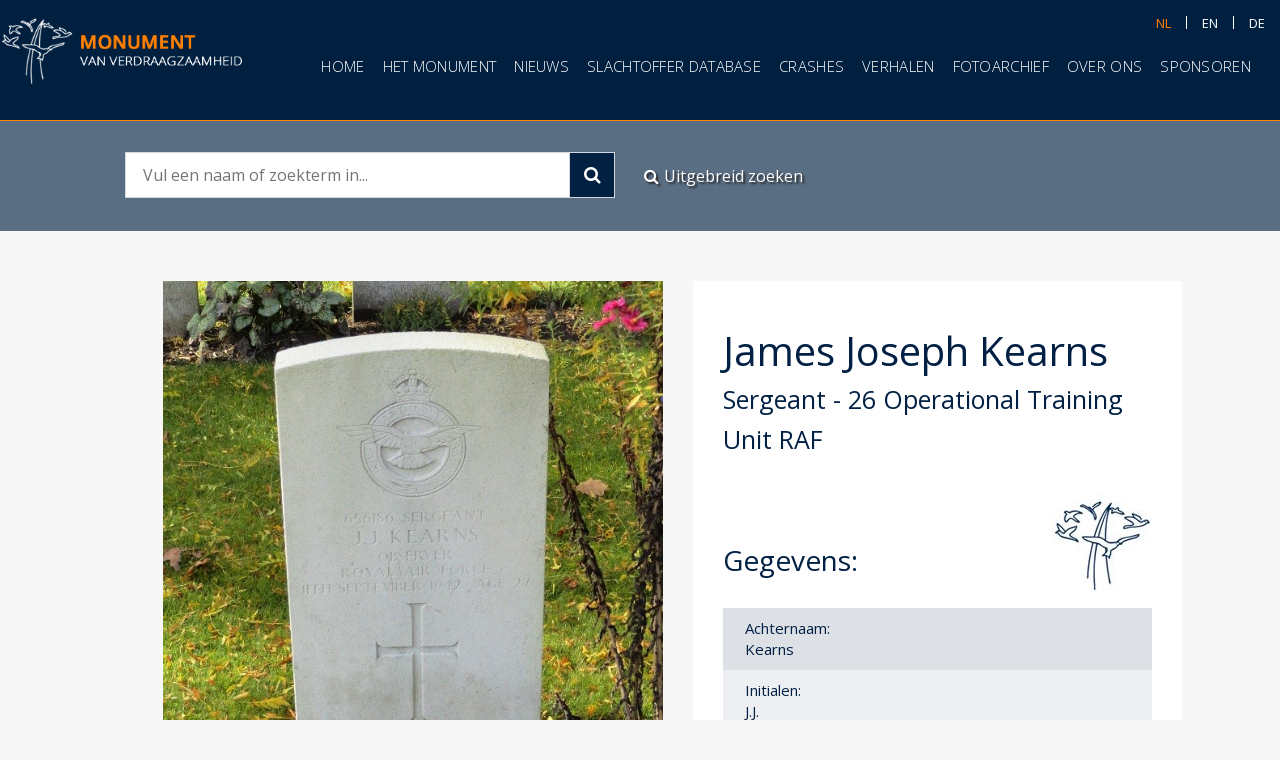

--- FILE ---
content_type: text/html;charset=UTF-8
request_url: https://monumentoftolerance.com/nl/mot/soldiers/detail/1518/james-joseph-kearns
body_size: 7472
content:
<!doctype html> <html lang="nl"> <head> <meta charset="UTF-8"> 
     <meta name="viewport" content="width=device-width, initial-scale=1, maximum-scale=1"/> <meta http-equiv="X-UA-Compatible" content="ie=edge"/> <meta name="HandheldFriendly" content="True"/> <meta name="MobileOptimized" content="320"/> <meta name="robots" content="index, folow"/> <title>Monument of Tolerance - </title> <meta name="description" content=""/>  <meta property="og:title" content="James Joseph Kearns"/> <meta property="og:description" content=""/> <meta name="keywords" content="James Joseph,  Kearns, Leudal, Leudal monument, ww2, wwII, wo2, woII, monument of tolerance"/>  <meta property="og:image" content=""/> <meta property="og:type" content="website"/>  <meta property="og:locale" content=""/>  <meta property="og:site_name" content="Monument of Tolerance"/> <meta property="twitter:card" content="summary"/> <meta property="twitter:url" content="https://monumentoftolerance.com/nl/mot/soldiers/detail/1518/james-joseph-kearns"/>
    <meta property="twitter:title" content="James Joseph Kearns"/>
    <meta property="twitter:description" content=""/>
    <meta property="twitter:image" content=""/>


    
    <link href="https://fonts.googleapis.com/css?family=Open+Sans" rel="stylesheet">

    <link rel="stylesheet" href="https://maxcdn.bootstrapcdn.com/bootstrap/3.3.7/css/bootstrap.min.css"
          integrity="sha384-BVYiiSIFeK1dGmJRAkycuHAHRg32OmUcww7on3RYdg4Va+PmSTsz/K68vbdEjh4u"
          crossorigin="anonymous">

    <link href="https://maxcdn.bootstrapcdn.com/font-awesome/4.7.0/css/font-awesome.min.css" rel="stylesheet"
          integrity="sha384-wvfXpqpZZVQGK6TAh5PVlGOfQNHSoD2xbE+QkPxCAFlNEevoEH3Sl0sibVcOQVnN"
          crossorigin="anonymous">

    <script src="https://cdnjs.cloudflare.com/ajax/libs/jquery/3.2.1/jquery.min.js"
            integrity="sha256-hwg4gsxgFZhOsEEamdOYGBf13FyQuiTwlAQgxVSNgt4="
            crossorigin="anonymous"></script>

    <script src="https://cdnjs.cloudflare.com/ajax/libs/jqueryui/1.12.1/jquery-ui.min.js"
            integrity="sha256-KM512VNnjElC30ehFwehXjx1YCHPiQkOPmqnrWtpccM="
            crossorigin="anonymous"></script>

    <script src="https://maxcdn.bootstrapcdn.com/bootstrap/3.3.7/js/bootstrap.min.js"
            integrity="sha384-Tc5IQib027qvyjSMfHjOMaLkfuWVxZxUPnCJA7l2mCWNIpG9mGCD8wGNIcPD7Txa"
            crossorigin="anonymous"></script>

    <script src="https://cdnjs.cloudflare.com/ajax/libs/jquery.cycle2/2.1.6/jquery.cycle2.js"
            integrity="sha256-2tY/J95fqJ89bv1QWuh+j/0JqEcKXjiTMJF4+4SxVyQ="
            crossorigin="anonymous"></script>

    <script src="https://cdnjs.cloudflare.com/ajax/libs/jquery.inputmask/3.3.4/jquery.inputmask.bundle.min.js"
            integrity="sha256-HQCkPjsckBtmO60xeZs560g8/5v04DvOkyEo01zhSpo="
            crossorigin="anonymous"></script>


    <!-- Latest compiled and minified CSS -->
    <link rel="stylesheet"
          href="https://cdnjs.cloudflare.com/ajax/libs/bootstrap-select/1.12.4/css/bootstrap-select.min.css">

    <!-- Latest compiled and minified JavaScript -->
    <script src="https://cdnjs.cloudflare.com/ajax/libs/bootstrap-select/1.12.4/js/bootstrap-select.min.js"></script>

    <!-- (Optional) Latest compiled and minified JavaScript translation files -->
    <script src="https://cdnjs.cloudflare.com/ajax/libs/bootstrap-select/1.12.4/js/i18n/defaults-nl_NL.min.js"></script>


<link rel="stylesheet" href="https://monumentoftolerance.com/assets/templates/css/vendor/waypoint-animations.css?v=1684880895" type="text/css" media="all"/>
<script src="https://monumentoftolerance.com/assets/templates/js/vendor/waypoints.min.js?v=1684880895"></script>


        <!-- BEGIN GENERATED CSS -->
    <style type="text/css">
        
/* START WITH TEMPLATE 96 AND BLOCK 6*/
ul.navMenu { overflow: hidden; width: auto; display: -webkit-flex; display: -ms-flexbox; display: flex; -webkit-justify-content: center; -ms-flex-pack: center; justify-content: center; -webkit-align-items: flex-start; -ms-flex-align: start; align-items: flex-start; opacity: 0; }
ul.navMenu li { margin: 0 15px; letter-spacing: 0.02em; }
ul.navMenu li a { font-size: 18px; color: #000; line-height: normal; }
ul.navMenu li a.is-active, ul.navMenu li a:hover { color: #afb9d6; }
ul.navMenu li ul { display: none; }

@media only screen and (max-width: 1199px) {
ul.navMenu li a { font-size: 16px; }
ul.navMenu li { margin: 0 10px; }
}

@media only screen and (max-width: 979px) {
ul.navMenu li { margin: 0 8px; }
ul.navMenu li a { font-size: 14px; }
}

@media only screen and (max-width: 767px) {
ul.navMenu { display: initial; display: initial; display: initial; }
}
/* END OF TEMPLATE 96 AND BLOCK 6*/


/* START WITH TEMPLATE 102 AND BLOCK 133*/
.searchBox { width: 100%; height: 110px; background: url(https://monumentoftolerance.com/img/bg.png) left top no-repeat; background-size: cover;  opacity: 0; }
.searchBox .holder { padding: 31px 0px 0px 125px; }
.searchBox .search { width: 490px; float: left; border: 1px solid #d2d7dd;  }
.searchBox input[type="text"]{ padding: 11px 17px; font-size: 16px; color:#002042; width: calc(100% - 45px); float: left; border: none; }
.searchBox .button { width: 45px; height: 44px; font-size: 18px; color: #fff; text-decoration: none; border: none; border-left: 1px solid #d2d7dd; cursor: pointer;  background: #002042; }
.searchBox .button:hover { background: #ff8000; }
.searchBox .button:before{font-family: 'FontAwesome'; content: "\f002";}
.searchBox .link { margin: 13px 0px 0px 29px; float: left; font-size: 16px; color: #fff; text-decoration: none;  cursor: pointer; text-shadow: #272727 2px 2px 2px;}
.searchBox .link:before{ margin-right: 5px; font-family: 'FontAwesome'; content: "\f002";}
.searchBox .link:hover { text-decoration: underline; }

@media only screen and (max-width: 1199px) {
	.searchBox .holder { padding: 31px 0px 0px 10px; }
}
@media only screen and (max-width: 767px) {
	.searchBox .holder { padding-left: 0px; }
	.searchBox .search { width: 100%; }
	.searchBox .holder { padding-top: 17px; }
	.searchBox .link { margin-left: 0px; }
}
/* END OF TEMPLATE 102 AND BLOCK 133*/

        
/* START WITH TEMPLATE 109 AND BLOCK 23*/
.socialBox_title_txt_sm { position: relative; opacity: 0; }
.socialBox_title_txt_sm .title { padding-top: 50px; padding-bottom: 50px; text-align: center; max-width: 560px; margin: 0 auto; }
.socialBox_title_txt_sm h1 { font-size: 36px; font-weight: 300; margin-bottom: 15px; color: #ccc; text-transform: uppercase; }
.socialBox_title_txt_sm h4 { font-size: 30px; font-weight: 300; margin-bottom: 15px; color: #ccc; }
.socialBox_title_txt_sm .contentDiv { margin-bottom: 25px; font-size: 16px; }
.socialBox_title_txt_sm .title .socialBox { display: inline-block; float: none; }

.socialBox2 li { display: inline-block; margin: 0 5px;  }
.socialBox2 li a { width: 40px; height: 40px; display: block; margin: 0px auto; text-decoration: none; background: none; border: 1px solid #000; }
.socialBox2 li a i { color: #000; font-size: 26px; display: block;  padding-top: 7px; }

@media only screen and (max-width: 979px) {
	.socialBox_title_txt_sm .title { padding: 20px; }
}
/* END OF TEMPLATE 109 AND BLOCK 23*/


/* START WITH TEMPLATE 115 AND BLOCK 81*/
.no-css {}
/* END OF TEMPLATE 115 AND BLOCK 81*/


/* START WITH TEMPLATE 25 AND BLOCK 8*/
.noShow { display: none; }
/* END OF TEMPLATE 25 AND BLOCK 8*/


/* START WITH TEMPLATE 105 AND BLOCK 158*/
.noShow { display: none; }
/* END OF TEMPLATE 105 AND BLOCK 158*/

    </style>
    <!-- END GENERATED CSS -->
    <!-- Global site tag (gtag.js) - Google Analytics -->
<script async src="https://www.googletagmanager.com/gtag/js?id=UA-146065607-1"></script>
<script>
    window.dataLayer = window.dataLayer || [];
    function gtag(){dataLayer.push(arguments);}
    gtag('js', new Date());

    gtag('config', 'UA-146065607-1');
</script>

    <!-- PNotify -->
    <script src="https://monumentoftolerance.com/assets/gentelella/vendors/pnotify/dist/pnotify.min.js?v=1684881240"></script>
    <script src="https://monumentoftolerance.com/assets/gentelella/vendors/pnotify/dist/pnotify.buttons.min.js?v=1684881240"></script>
    <script src="https://monumentoftolerance.com/assets/gentelella/vendors/pnotify/dist/pnotify.nonblock.min.js?v=1684881241"></script>

    <script type="text/javascript"
            src="https://maps.googleapis.com/maps/api/js?v=3.exp&key=AIzaSyCSm7yhu9n77viIlj7_fbYmUOjdiiNC31Y"></script>
    <!-- inject:js -->
    <script src="https://monumentoftolerance.com/assets/client/js/vendor/mmenu.min.js?v=1672168044"></script>
    <script src="https://monumentoftolerance.com/assets/client/js/vendor/jquery.lightbox.min.js?v=1672168044"></script>
    <script src="https://monumentoftolerance.com/assets/client/js/vendor/jquery.gmap.min.js?v=1672168044"></script>
    <script src="https://monumentoftolerance.com/assets/client/js/vendor/cycle2.min.js?v=1672168044"></script>
    <script src="https://monumentoftolerance.com/assets/client/js/main.min.js?v=1672168044"></script>
    <script src="https://monumentoftolerance.com/assets/search/js/main.min.js?v=1684881329"></script>
    <script src="https://monumentoftolerance.com/assets/templates/js/vendor/waypoints.min.js?v=1684880895"></script>
    <script>
        $(document).ready(function () {
            var $elm = $('.menuTop');
            $elm.css('animation-delay', '1.0');
            $elm.waypoint(function () {
                $elm.addClass('animated fadeIn');
            }, {
                offset: '88%'
            });
        });
        $(document).ready(function () {
            var $elm = $('.tempMenuItem');
            $elm.css('animation-delay', '1.0');
            $elm.waypoint(function () {
                $elm.addClass('animated fadeIn');
            }, {
                offset: '88%'
            });
        });
        $(document).ready(function () {
            var $elm = $('#wrapper');
            $elm.css('animation-delay', '0.3');
            $elm.waypoint(function () {
                $elm.addClass('animated fadeIn');
            }, {
                offset: '88%'
            });
        });
    </script>
    <!-- endinject -->
	
	


    <!-- CANONICALS -->
    
    <meta property="og:url" content="https://monumentoftolerance.com/nl/mot/soldiers/detail/1518/james-joseph-kearns" /> <link rel="canonical" href="https://monumentoftolerance.com/nl/mot/soldiers/detail/1518/james-joseph-kearns" />
    
    <!-- /CANONICALS -->
    
    

    
    <!-- PNotify -->
    <link href="https://monumentoftolerance.com/assets/gentelella/vendors/pnotify/dist/pnotify.css?v=1684881240" rel="stylesheet">
    <link href="https://monumentoftolerance.com/assets/gentelella/vendors/pnotify/dist/pnotify.buttons.css?v=1684881240" rel="stylesheet">
    <link href="https://monumentoftolerance.com/assets/gentelella/vendors/pnotify/dist/pnotify.nonblock.css?v=1684881241" rel="stylesheet">

    <!-- inject:css -->
    <link rel="stylesheet" href="https://monumentoftolerance.com/assets/client/css/vendor/jquery.lightbox.css?v=1672168040" type="text/css" media="all"/>
    <link rel="stylesheet" href="https://monumentoftolerance.com/assets/client/css/vendor/mmenu.css?v=1672168040" type="text/css" media="all"/>
    <link rel="stylesheet" href="https://monumentoftolerance.com/assets/client/css/main.min.css?v=1672168040" type="text/css" media="all"/>
    <link rel="stylesheet" href="https://monumentoftolerance.com/storage/style/style.css?v=1715003724" type="text/css">
    <link rel="stylesheet" href="https://monumentoftolerance.com/assets/client/css/vendor/waypoint-animations.css?v=1672168041" type="text/css" media="all"/>
    <script type="text/javascript" src="https://s7.addthis.com/js/250/addthis_widget.js"></script>
    
    <!-- inject:favicons -->
    <link rel="apple-touch-icon" sizes="57x57" href="https://monumentoftolerance.com/favicons/apple-icon-57x57.png">
    <link rel="apple-touch-icon" sizes="60x60" href="https://monumentoftolerance.com/favicons/apple-icon-60x60.png">
    <link rel="apple-touch-icon" sizes="72x72" href="https://monumentoftolerance.com/favicons/apple-icon-72x72.png">
    <link rel="apple-touch-icon" sizes="76x76" href="https://monumentoftolerance.com/favicons/apple-icon-76x76.png">
    <link rel="apple-touch-icon" sizes="114x114" href="https://monumentoftolerance.com/favicons/apple-icon-114x114.png">
    <link rel="apple-touch-icon" sizes="120x120" href="https://monumentoftolerance.com/favicons/apple-icon-120x120.png">
    <link rel="apple-touch-icon" sizes="144x144" href="https://monumentoftolerance.com/favicons/apple-icon-144x144.png">
    <link rel="apple-touch-icon" sizes="152x152" href="https://monumentoftolerance.com/favicons/apple-icon-152x152.png">
    <link rel="apple-touch-icon" sizes="180x180" href="https://monumentoftolerance.com/favicons/apple-icon-180x180.png">
    <link rel="icon" type="image/png" sizes="192x192"  href="https://monumentoftolerance.com/favicons/android-icon-192x192.png">
    <link rel="icon" type="image/png" sizes="32x32" href="https://monumentoftolerance.com/favicons/favicon-32x32.png">
    <link rel="icon" type="image/png" sizes="96x96" href="https://monumentoftolerance.com/favicons/favicon-96x96.png">
    <link rel="icon" type="image/png" sizes="16x16" href="https://monumentoftolerance.com/favicons/favicon-16x16.png">
    <link rel="manifest" href="https://monumentoftolerance.com/favicons/manifest.json">
    <meta name="msapplication-TileColor" content="#002042">
    <meta name="msapplication-TileImage" content="https://monumentoftolerance.com/favicons/ms-icon-144x144.png">
    <meta name="theme-color" content="#002042">

    <!-- endinject -->

  </head> <body class=""> 
    <!--  / wrapper \ -->
    <div id="wrapper">

        <!--  / main container \ -->
        <div id="mainCntr">
            <!-- inject:template-parts/header.html -->
            <!--  / header container \ -->
            <header id="headerCntr" class="centered">
                <a class="logo" href="https://monumentoftolerance.com/nl/home"><img data-test="img/logo-nl.png" src="https://monumentoftolerance.com/assets/client/img/logo-nl.png?v=1672168043" alt=“Monument of Tolerance”></a>

                <!--  / menu box \ -->
                <nav class="menuBox" id="nav">
                </nav>
                <!--  \ menu box / -->

                <!--  / language box \ -->
                <div class="languageBox">
                    <ul class="language">
                                                    <li><a  class="is-active"
                                    href="https://monumentoftolerance.com/nl/mot/soldiers/detail/1518/james-joseph-kearns">nl</a>
                            </li>
                                                    <li><a  href="https://monumentoftolerance.com/en/mot/soldiers/detail/1518/james-joseph-kearns">en</a>
                            </li>
                                                    <li><a  href="https://monumentoftolerance.com/de/mot/soldiers/detail/1518/james-joseph-kearns">de</a>
                            </li>
                                            </ul>

                </div>
                <!--  \ language box / -->

                <a class="mobileMenu" href="#nav"><span>Menu</span></a>
            </header>
            <!--  \ header container / -->
            <!-- endinject -->


            <!--  / content container \ -->
            <main id="contentCntr">
                 <div class="generatedContent"> <ul class="navMenu hoofdmenu animated fadeIn" style="animation-delay: 0.9s;">

<li><a href="https://monumentoftolerance.com/nl/home?utm_source=organic&utm_medium=general&utm_content=Menu+boven">Home</a></li>

<li><a href="https://monumentoftolerance.com/nl/monument?utm_source=organic&utm_medium=general&utm_content=Menu+boven">Het monument</a></li>

<li><a href="https://monumentoftolerance.com/nl/nieuws?utm_source=organic&utm_medium=general&utm_content=Menu+boven">Nieuws</a></li>

<li><a href="https://monumentoftolerance.com/nl/slachtoffer-database?utm_source=organic&utm_medium=general&utm_content=Menu+boven">Slachtoffer database</a></li>

<li><a href="https://monumentoftolerance.com/nl/crashes-leudal?utm_source=organic&utm_medium=general&utm_content=Menu+boven">Crashes</a></li>

<li><a href="https://monumentoftolerance.com/nl/verhalen?utm_source=organic&utm_medium=general&utm_content=Menu+boven">Verhalen</a></li>

<li><a href="https://monumentoftolerance.com/nl/foto-archief?utm_source=organic&utm_medium=general&utm_content=Menu+boven">Fotoarchief</a></li>

<li><a href="https://monumentoftolerance.com/nl/over-ons?utm_source=organic&utm_medium=general&utm_content=Menu+boven">Over ons</a></li>

<li><a href="https://monumentoftolerance.com/nl/sponsoren?utm_source=organic&utm_medium=general&utm_content=Menu+boven">Sponsoren</a></li>

</ul><!--  / search box \ -->
			<div class="searchBox searchBox133 centered">
				<div class="holder">
					<form action="https://monumentoftolerance.com/nl/zoeken" id="searchBox" method="GET">
						<fieldset>
							<div class="search">
								<input type="text" placeholder="Vul een naam of zoekterm in..." name="search" value=""/>
								<button type="submit" class="button"></button>
							</div>

							<a href="https://monumentoftolerance.com/nl/uitgebreid-zoeken" class="link">Uitgebreid zoeken</a>
						</fieldset>
					</form>
				</div>
			</div>
			<!--  \ search box / -->
      
<script>
$(document).ready(function () {
    var $elm = $('.searchBox133');
    $elm.css('animation-delay', '0.1s');
    $elm.waypoint(function () {
        $elm.addClass('animated fadeIn');
    }, {
        offset: '88%'
    });
});
</script> </div> <div class="contentBox centered"> <div class="holder"> <div class="left"> <ul class="bigSlider cycle-slideshow gallery" data-cycle-fx="fade" data-cycle-speed="2000" data-cycle-timeout="11000" data-cycle-swipe="true" data-cycle-pager="#no-template-pager" data-cycle-pager-template="" data-cycle-slides="> li" style="height:700px; overflow: hidden;">   <li><a href="https://monumentoftolerance.com/storage/cache/uploads/soldiers/gb330_2-kearns.jpg?v=1606420453" class="big" data-caption="James Joseph Kearns - Sergeant   - "> <figure><img src="https://monumentoftolerance.com/storage/cache/uploads/soldiers/gb330_2-kearns.jpg?v=1606420453" alt="James Joseph Kearns" title="James Joseph Kearns"/></figure> <span class="zoom"></span></a></span></li>   <li><a href="https://monumentoftolerance.com/storage/cache/uploads/soldiers/gb330_8-kearns.jpg?v=1617601216" class="big" data-caption="James Joseph Kearns - Sergeant   - "> <figure><img src="https://monumentoftolerance.com/storage/cache/uploads/soldiers/gb330_8-kearns.jpg?v=1617601216" alt="James Joseph Kearns" title="James Joseph Kearns"/></figure> <span class="zoom"></span></a></span></li>   <li><a href="https://monumentoftolerance.com/storage/cache/uploads/soldiers/gb330_9-kearns.jpg?v=1615100207" class="big" data-caption="James Joseph Kearns - Sergeant   - "> <figure><img src="https://monumentoftolerance.com/storage/cache/uploads/soldiers/gb330_9-kearns.jpg?v=1615100207" alt="James Joseph Kearns" title="James Joseph Kearns"/></figure> <span class="zoom"></span></a></span></li>   <li><a href="https://monumentoftolerance.com/storage/cache/uploads/soldiers/gb330_9-kearns_1.jpg?v=1615186698" class="big" data-caption="James Joseph Kearns - Sergeant   - "> <figure><img src="https://monumentoftolerance.com/storage/cache/uploads/soldiers/gb330_9-kearns_1.jpg?v=1615186698" alt="James Joseph Kearns" title="James Joseph Kearns"/></figure> <span class="zoom"></span></a></span></li>   </ul> <ul id="no-template-pager" class="cycle-pager external">                          <li><a href="#"><img src="https://monumentoftolerance.com/storage/cache/uploads/soldiers/gb330_2-kearns.jpg?v=1606420453" alt="James Joseph Kearns"
                                             title="James Joseph Kearns"/></a>
                            </span></li>
                                             <li><a href="#"><img src="https://monumentoftolerance.com/storage/cache/uploads/soldiers/gb330_8-kearns.jpg?v=1617601216" alt="James Joseph Kearns"
                                             title="James Joseph Kearns"/></a>
                            </span></li>
                                             <li><a href="#"><img src="https://monumentoftolerance.com/storage/cache/uploads/soldiers/gb330_9-kearns.jpg?v=1615100207" alt="James Joseph Kearns"
                                             title="James Joseph Kearns"/></a>
                            </span></li>
                                             <li><a href="#"><img src="https://monumentoftolerance.com/storage/cache/uploads/soldiers/gb330_9-kearns_1.jpg?v=1615186698" alt="James Joseph Kearns"
                                             title="James Joseph Kearns"/></a>
                            </span></li>
                    
                                    </ul>
            </div>

            <style media="screen">
                .tblLeft {
                    width: 50%;
                    float: left;
                    display: inline-block;
                    margin-top: 0px;
                    height:
                }

                .tblRight {
                    width: 50%;
                    float: right;
                    display: inline-block;
                    margin-top: 0px;
                }

                .contentBox .right li {
                    min-height: 40px;
                    overflow: auto;
                }
            </style>

            <div class="right detailTransition">
                <h2>James Joseph Kearns

                    <span>Sergeant                          -                             26 Operational Training Unit RAF
                                            </span>
                </h2>

                                <h3>Gegevens:</h3>

                <ul>
                                            <li><span class="tblLeft">Achternaam:</span><span
                                    class="tblRight">Kearns</span>
                        </li>
                                                                <li><span class="tblLeft">Initialen:</span><span
                                    class="tblRight">J.J.</span></li>
                                                                <li><span class="tblLeft">Nationaliteit:</span><span
                                    class="tblRight">Groot-Brittannië</span></li>
                                                                                                        <li><span class="tblLeft">Geboorteland:</span><span
                                    class="tblRight">Groot-Brittannië</span>
                        </li>
                                            
                                            <li><span class="tblLeft">Leeftijd
                                :</span>27</li>
                    
                                            <li><span class="tblLeft">Familie:</span><span
                                    class="tblRight">Son of John and Mary Kearns, of Gillingham, Kent.</span></li>
                                                                <li><span class="tblLeft">Legernummer:</span><span
                                    class="tblRight">656186</span></li>
                                                                <li><span class="tblLeft">Rang:</span><span
                                    class="tblRight">Sergeant </span></li>
                                                                                                        <li><span class="tblLeft">Luchtmacht onderdeel:</span><span
                                    class="tblRight">RAF Volunteer Reserve</span></li>
                                                                <li><span class="tblLeft">Squadron:</span><span
                                    class="tblRight">26 Operational Training Unit RAF</span></li>
                                                                <li><span class="tblLeft">Type vliegtuig:</span><span
                                    class="tblRight">Vickers Wellington Mk IC</span></li>
                                                                <li><span class="tblLeft">ID vliegtuig:</span><span
                                    class="tblRight">DV867</span></li>
                                                                <li><span class="tblLeft">Functie aanboord:</span><span
                                    class="tblRight">Observer</span></li>
                                                                            </ul>

                <ul>
                                            <li><span class="tblLeft">Overleden op:</span><span
                                    class="tblRight">11-09-1942</span></li>
                    
                                            <li><span class="tblLeft">Plaats van overlijden:</span>
                            <span class="tblRight">Hunsel - Stramproy
                        </span></li>
                    
                    
                                            <li><span class="tblLeft">Plaats begraafplaats:</span>
                            <span class="tblRight">Nijmegen
                        </span></li>
                                                                <li><span class="tblLeft">Begraafplaats naam:</span>
                            <span class="tblRight">Jonkerbos War Cemetery
                        </span></li>
                                                                <li><span class="tblLeft">Land begraafplaats:</span>
                            <span class="tblRight">Nederland
                        </span></li>
                    
                                            <li><span class="tblLeft">Plot begraafplaats:</span>
                            <span class="tblRight">12
                        </span></li>
                                                                <li><span class="tblLeft">Rij begraafplaats:</span>
                            <span class="tblRight">D
                            </span></li>
                                                                <li><span class="tblLeft">Nummer begraafplaats:</span>
                            <span class="tblRight">3
                        </span></li>
                                    </ul>

                                    <ul>
                        <li><span class="tblLeft">Zie ook:</span><span class="tblRight">
                                                                                                            <a href="https://monumentoftolerance.com/nl/mot/soldiers/detail/1517">Thomas Peter Allenby - Sergeant </a>
                                        <br>
                                                                                                                                                <a href="https://monumentoftolerance.com/nl/mot/soldiers/detail/1516">Alexander Irvine Lewis Downs - Sergeant </a>
                                        <br>
                                                                                                                                                <a href="https://monumentoftolerance.com/nl/mot/soldiers/detail/1519">Ronald Herbert Kirkpatrick - Sergeant </a>
                                        <br>
                                                                                                                                                <a href="https://monumentoftolerance.com/nl/mot/soldiers/detail/1520">James William Rowling - Sergeant </a>
                                        <br>
                                                                                                </span></li>
                    </ul>
                
                <ul>
                    <li style="background: #fff;">Bent u familie van deze militair, of heeft u aanvullende informatie? Neem dan aub contact met ons op via info@monumentoftolerance.com.</li>
                   <li style="background: #fff;">Meer informatie over bronvermelding is te vinden op de volgende <a href="https://monumentoftolerance.com/nl/bronnen">pagina</a>.</li>
                </ul>
            </div>
        </div>
    </div>
    <!--  \ content box / -->

    <script>
        $(document).ready(function () {
            var $elm = $('.detailTransition');
            $elm.css('animation-delay', '0.9s');
            $elm.waypoint(function () {
                $elm.addClass('animated fadeIn');
            }, {
                offset: '88%'
            });
        });
    </script>

    <!--  \ order box / -->
    <div class="generatedContent">
        <div class="socialBox_title_txt_sm socialBox_title_txt_sm23">
  <div class="title">
    <h1>Social Media</h1>
    <div class="contentDiv"><p>Volg ons ook op facebook en/of instagram.</p></div>
    <ul class="socialBox2">
    
      <li><a href="https://www.facebook.com/leudalmonument" target="_blank"><i class="fa fa-facebook-square" aria-hidden="true"></i></a></li>
    
      <li><a href="https://www.instagram.com/monument_of_tolerance/" target="_blank"><i class="fa fa-instagram" aria-hidden="true"></i></a></li>
    
    </ul>
  </div>
</div>

<script>
$(document).ready(function () {
    var $elm = $('.socialBox_title_txt_sm23');
    $elm.css('animation-delay', '0.5s');
    $elm.waypoint(function () {
        $elm.addClass('animated fadeIn');
    }, {
        offset: '88%'
    });
});
</script><div id="map" style="margin-top: #top#px; margin-bottom: #bottom#px;"></div>

<style>
#map { width: 100%; height: 36vh; }
</style>

<script>
var locations = [
        
	['<b>Monument of Tolerance</b><br>Roggelseweg 58 6081 NP Haelen Nederland', 51.24868968, 5.93605134, 1, "https://monumentoftolerance.com/storage//templates/images/1568197964_17.png?v=1568198358"],
	
];

var map = new google.maps.Map(document.getElementById('map'), {
	zoom: 12,
zoomControl: true,
  mapTypeControl: false,
  scaleControl: false,
  streetViewControl: true,
  rotateControl: false,
  fullscreenControl: true,
scrollwheel: false,
	center: new google.maps.LatLng(51.24868968, 5.93605134),
	mapTypeId: google.maps.MapTypeId.ROADMAP,
  styles:

[     {         "featureType": "all",         "stylers": [             {                 "saturation": 0             },             {                 "hue": "#002042"             }         ]     },     {         "featureType": "road",         "stylers": [             {                 "saturation": -70             }         ]     },     {         "featureType": "transit",         "stylers": [             {                 "visibility": "off"             }         ]     },     {         "featureType": "poi",         "stylers": [             {                 "visibility": "off"             }         ]     },     {         "featureType": "water",         "stylers": [             {                 "visibility": "simplified"             },             {                 "saturation": -60             }         ]     } ]

});
var infowindow = new google.maps.InfoWindow();
var marker, i;
for (i = 0; i < locations.length; i++) {
	marker = new google.maps.Marker({
		position: new google.maps.LatLng(locations[i][1], locations[i][2]),
		icon: locations[i][4],
		map: map,
    
	});
	google.maps.event.addListener(marker, 'click', (function (marker, i) {
		return function () {
			infowindow.setContent(locations[i][0]);
			infowindow.open(map, marker);
		}
	})(marker, i));
  
}
</script><div class="topMenu tempMenuItem noShow">
                      <h4>Algemeen</h4>
                      <nav>
                        <ul>
                          <li><a href="https://monumentoftolerance.com/nl/home?utm_source=organic&utm_medium=general&utm_content=Menu+footer+-+Algemeen">Home</a></li><li><a href="https://monumentoftolerance.com/nl/over-ons?utm_source=organic&utm_medium=general&utm_content=Menu+footer+-+Algemeen">Over ons</a></li><li><a href="https://monumentoftolerance.com/nl/nieuws?utm_source=organic&utm_medium=general&utm_content=Menu+footer+-+Algemeen">Nieuws</a></li><li><a href="https://monumentoftolerance.com/nl/sponsoren?utm_source=organic&utm_medium=general&utm_content=Menu+footer+-+Algemeen">Sponsoren</a></li>
                        </ul>
                      </nav>
                    </div>
<script>
$(document).ready(function(){
$(".topMenu").removeClass("noShow");
});
</script><div class="topMenu tempMenuItem noShow">
                      <h4>Inhoud</h4>
                      <nav>
                        <ul>
                          <li><a href="https://monumentoftolerance.com/nl/monument?utm_source=organic&utm_medium=general&utm_content=Menu+footer+-+Inhoud">Het Monument</a></li><li><a href="https://monumentoftolerance.com/nl/slachtoffer-database?utm_source=organic&utm_medium=general&utm_content=Menu+footer+-+Inhoud">Slachtoffer database</a></li><li><a href="https://monumentoftolerance.com/nl/crashes-leudal?utm_source=organic&utm_medium=general&utm_content=Menu+footer+-+Inhoud">Crashes Leudalgebied</a></li><li><a href="https://monumentoftolerance.com/nl/uitgebreid-zoeken?utm_source=organic&utm_medium=general&utm_content=Menu+footer+-+Inhoud">Slachtoffer zoeken</a></li><li><a href="https://monumentoftolerance.com/nl/zoeken?utm_source=organic&utm_medium=general&utm_content=Menu+footer+-+Inhoud">Slachtoffer lijst</a></li><li><a href="https://monumentoftolerance.com/nl/verhalen?utm_source=organic&utm_medium=general&utm_content=Menu+footer+-+Inhoud">Verhalen</a></li><li><a href="https://monumentoftolerance.com/nl/foto-archief?utm_source=organic&utm_medium=general&utm_content=Menu+footer+-+Inhoud">Fotoarchief</a></li>
                        </ul>
                      </nav>
                    </div>
<script>
$(document).ready(function(){
$(".topMenu").removeClass("noShow");
});
</script><div class="topMenu tempMenuItem menuAddress noShow">
                      <h4>Monument</h4>
                      <nav>
                        <ul>
                          <li>Roggelseweg 58</li><li>6081 NP Haelen</li><li>Nederland</li>
                        </ul>
                      </nav>
                    </div>
<script>
$(document).ready(function(){
$(".topMenu").removeClass("noShow");
});
</script><div class="topMenu tempMenuItem menuAddress noShow">
                      <h4>Secretariaat</h4>
                      <nav>
                        <ul>
                          <li>Aldenhoven 30</li><li>6093HB Heythuysen</li><li>Nederland</li><li>info@monumentoftolerance.com</li>
                        </ul>
                      </nav>
                    </div>
<script>
$(document).ready(function(){
$(".topMenu").removeClass("noShow");
});
</script>
    </div>
            </main>
            <!--  \ content container / -->

            <!-- inject:template-parts/footer.html -->
            <!--  / footer container \ -->
            <footer id="footerCntr">
                <!--  / sociallink box \ -->
                <div class="socialLinkBox centered">
                    <a href="#" class="logo"><img src="https://monumentoftolerance.com/assets/client/img/logo.png?v=1672168043" alt="logo"/></a>

                    <ul>
                        <li><span>Delen:</span></li>
                        <li><a href="#" class="addthis_button_facebook at300b"></a></li>
                        <li class="twitter"><a href="#" class="addthis_button_twitter at300b""></a></li>
                        <li class="linkdin"><a href="#" class="addthis_button_linkedin at300b"></a></li>
                        <li class="whatsapp"><a href="whatsapp://send?text=*Leudal Monument*%20%0AMonument of Tolerance%0Ahttps://monumentoftolerance.com/nl/mot/soldiers/detail/1518/james-joseph-kearns" data-href="https://monumentoftolerance.com/nl/mot/soldiers/detail/1518/james-joseph-kearns">
</a></li>
                    </ul>
                </div>
                <!--  \ sociallink box / -->

                <!--  / footer box \ -->
                <div class="footerBox centered">
                    
                    <div class="holder tempMenu menuBottom">
                        
                        
                        
                    </div>
                    

                </div>
                <!--  \ footer box / -->

                <!--  / copyright box \ -->
                <div class="copyrightBox centered">

                    <ul>
                        <a href="https://monumentoftolerance.com/nl/all">Sitemap</a>
                        <li>© Copyright Leudal Monument</li>
                        <li><a href="all">Sitemap</a></li>
                        <li><a href="https://monumentoftolerance.com/nl/privacy-beleid">Privacy verklaring</a></li>
                        <li>Design & software by <a href="https://sofco.nl" target="_blank">Sofco.nl</a></li>
                    </ul>
                </div>
                <!--  \ copyright box / -->

            </footer>
            <!--  \ footer container / -->
            <!-- endinject -->
        </div>
        <!--  \ main container / -->
    </div>
    <!--  \ wrapper / -->

    <!-- inject:js -->
    
    <script type="text/javascript">
        (function($) {
          var thePage = $("body");
          thePage.html(thePage.html().replace(/info@monumentoftolerance.com/ig, '<a href="mailto:info@monumentoftolerance.com" class="mailAddress">info@monumentoftolerance.com</a>')); 
        })(jQuery)
    </script>

    <!-- endinject -->
    </body>

    </html>

 
    

    <script>
        $(document).ready(function () {
            $('.selectpicker').selectpicker({
                deselectAllText: 'Deselecteer alles', noneSelectedText: 'Geen items gevonden',
            });
        });
    </script>


        <script src="https://monumentoftolerance.com/assets/gentelella/node_modules/formBuilder/dist/form-render.min.js?v=1684881063"></script>



    <!-- BEGIN GENERATED SCRIPT-->
    <script>
        
    </script>
    <!-- END GENERATED SCRIPT-->
    <!-- BEGIN GENERATED SCRIPT-->
    <script>
        
    </script>
    <!-- END GENERATED SCRIPT-->

    <script>
        $(".generatedContent").find(".navMenu").each(function () {
            $(this).removeClass("noShow");
            $(this).appendTo(".menuBox");
        });

        $(".generatedContent").find(".miniMenu").each(function () {
            $(this).removeClass("noShow");
            $(this).appendTo(".linkBox");
        });

        $(".generatedContent").find(".tempMenuItem").each(function () {
            $(this).removeClass("noShow");
            $(this).appendTo(".tempMenu ");
        });
    </script>
    <script>
        $(document).ready(function () {
                    });
    </script>

     </body> </html>

--- FILE ---
content_type: text/css
request_url: https://monumentoftolerance.com/assets/client/css/vendor/mmenu.css?v=1672168040
body_size: 7610
content:
.mm-hidden {
	display: none !important
}

.mm-wrapper {
	overflow-x: hidden;
	position: relative
}

.mm-menu {
	box-sizing: border-box;
	background: inherit;
	display: block;
	padding: 0;
	margin: 0;
	position: absolute;
	left: 0;
	right: 0;
	top: 0;
	bottom: 0;
	z-index: 0
}

.mm-panels, .mm-panels > .mm-panel {
	background: inherit;
	border-color: inherit;
	box-sizing: border-box;
	margin: 0;
	position: absolute;
	left: 0;
	right: 0;
	top: 0;
	bottom: 0;
	z-index: 0
}

.mm-panels {
	overflow: hidden
}

.mm-panel {
	-webkit-transform: translate(100%, 0);
	-ms-transform: translate(100%, 0);
	transform: translate(100%, 0);
	-webkit-transform: translate3d(100%, 0, 0);
	transform: translate3d(100%, 0, 0);
	-webkit-transition: -webkit-transform .4s ease;
	transition: -webkit-transform .4s ease;
	transition: transform .4s ease;
	transition: transform .4s ease, -webkit-transform .4s ease;
	-webkit-transform-origin: top left;
	-ms-transform-origin: top left;
	transform-origin: top left
}

.mm-panel.mm-opened {
	-webkit-transform: translate(0, 0);
	-ms-transform: translate(0, 0);
	transform: translate(0, 0);
	-webkit-transform: translate3d(0, 0, 0);
	transform: translate3d(0, 0, 0)
}

.mm-panel.mm-subopened {
	-webkit-transform: translate(-30%, 0);
	-ms-transform: translate(-30%, 0);
	transform: translate(-30%, 0);
	-webkit-transform: translate3d(-30%, 0, 0);
	transform: translate3d(-30%, 0, 0)
}

.mm-panel.mm-highest {
	z-index: 1
}

.mm-panel.mm-noanimation {
	-webkit-transition: none !important;
	transition: none !important
}

.mm-panel.mm-noanimation.mm-subopened {
	-webkit-transform: translate(0, 0);
	-ms-transform: translate(0, 0);
	transform: translate(0, 0);
	-webkit-transform: translate3d(0, 0, 0);
	transform: translate3d(0, 0, 0)
}

.mm-panels > .mm-panel {
	-webkit-overflow-scrolling: touch;
	overflow: scroll;
	overflow-x: hidden;
	overflow-y: auto;
	padding: 0 20px
}

.mm-panels > .mm-panel.mm-hasnavbar {
	padding-top: 40px
}

.mm-panels > .mm-panel:not(.mm-hidden) {
	display: block
}

.mm-panels > .mm-panel:after, .mm-panels > .mm-panel:before {
	content: '';
	display: block;
	height: 20px
}

.mm-vertical .mm-panel {
	-webkit-transform: none !important;
	-ms-transform: none !important;
	transform: none !important
}

.mm-listview .mm-vertical .mm-panel, .mm-vertical .mm-listview .mm-panel {
	display: none;
	padding: 10px 0 10px 10px
}

.mm-listview .mm-vertical .mm-panel .mm-listview > li:last-child:after, .mm-vertical .mm-listview .mm-panel .mm-listview > li:last-child:after {
	border-color: transparent
}

.mm-vertical li.mm-opened > .mm-panel, li.mm-vertical.mm-opened > .mm-panel {
	display: block
}

.mm-listview > li.mm-vertical > .mm-next, .mm-vertical .mm-listview > li > .mm-next {
	box-sizing: border-box;
	height: 40px;
	bottom: auto
}

.mm-listview > li.mm-vertical.mm-opened > .mm-next:after, .mm-vertical .mm-listview > li.mm-opened > .mm-next:after {
	-webkit-transform: rotate(225deg);
	-ms-transform: rotate(225deg);
	transform: rotate(225deg);
	right: 19px
}

.mm-btn {
	box-sizing: border-box;
	width: 40px;
	height: 40px;
	position: absolute;
	top: 0;
	z-index: 1
}

.mm-clear:after, .mm-clear:before, .mm-close:after, .mm-close:before {
	content: '';
	border: 2px solid transparent;
	display: block;
	width: 5px;
	height: 5px;
	margin: auto;
	position: absolute;
	top: 0;
	bottom: 0;
	-webkit-transform: rotate(-45deg);
	-ms-transform: rotate(-45deg);
	transform: rotate(-45deg)
}

.mm-clear:before, .mm-close:before {
	border-right: none;
	border-bottom: none;
	right: 18px
}

.mm-clear:after, .mm-close:after {
	border-left: none;
	border-top: none;
	right: 25px
}

.mm-next:after, .mm-prev:before {
	content: '';
	border-top: 2px solid transparent;
	border-left: 2px solid transparent;
	display: block;
	width: 8px;
	height: 8px;
	margin: auto;
	position: absolute;
	top: 0;
	bottom: 0
}

.mm-prev:before {
	-webkit-transform: rotate(-45deg);
	-ms-transform: rotate(-45deg);
	transform: rotate(-45deg);
	left: 23px;
	right: auto
}

.mm-next:after {
	-webkit-transform: rotate(135deg);
	-ms-transform: rotate(135deg);
	transform: rotate(135deg);
	right: 23px;
	left: auto
}

.mm-navbar {
	border-bottom: 1px solid;
	border-color: inherit;
	text-align: center;
	line-height: 20px;
	height: 40px;
	padding: 0 40px;
	margin: 0;
	position: absolute;
	top: 0;
	left: 0;
	right: 0
}

.mm-navbar > * {
	display: block;
	padding: 10px 0
}

.mm-navbar a, .mm-navbar a:hover {
	text-decoration: none
}

.mm-navbar .mm-title {
	text-overflow: ellipsis;
	white-space: nowrap;
	overflow: hidden
}

.mm-navbar .mm-btn:first-child {
	left: 0
}

.mm-navbar .mm-btn:last-child {
	text-align: right;
	right: 0
}

.mm-panel .mm-navbar {
	display: none
}

.mm-panel.mm-hasnavbar .mm-navbar {
	display: block
}

.mm-listview, .mm-listview > li {
	list-style: none;
	display: block;
	padding: 0;
	margin: 0
}

.mm-listview {
	font: inherit;
	font-size: 14px;
	line-height: 20px
}

.mm-listview a, .mm-listview a:hover {
	text-decoration: none
}

.mm-listview > li {
	position: relative
}

.mm-listview > li, .mm-listview > li .mm-next, .mm-listview > li .mm-next:before, .mm-listview > li:after {
	border-color: inherit
}

.mm-listview > li > a, .mm-listview > li > span {
	text-overflow: ellipsis;
	white-space: nowrap;
	overflow: hidden;
	color: inherit;
	display: block;
	padding: 10px 10px 10px 20px;
	margin: 0
}

.mm-listview > li:not(.mm-divider):after {
	content: '';
	border-bottom-width: 1px;
	border-bottom-style: solid;
	display: block;
	position: absolute;
	left: 0;
	right: 0;
	bottom: 0
}

.mm-listview > li:not(.mm-divider):after {
	left: 20px
}

.mm-listview .mm-next {
	background: rgba(3, 2, 1, 0);
	width: 50px;
	padding: 0;
	position: absolute;
	right: 0;
	top: 0;
	bottom: 0;
	z-index: 2
}

.mm-listview .mm-next:before {
	content: '';
	border-left-width: 1px;
	border-left-style: solid;
	display: block;
	position: absolute;
	top: 0;
	bottom: 0;
	left: 0
}

.mm-listview .mm-next + a, .mm-listview .mm-next + span {
	margin-right: 50px
}

.mm-listview .mm-next.mm-fullsubopen {
	width: 100%
}

.mm-listview .mm-next.mm-fullsubopen:before {
	border-left: none
}

.mm-listview .mm-next.mm-fullsubopen + a, .mm-listview .mm-next.mm-fullsubopen + span {
	padding-right: 50px;
	margin-right: 0
}

.mm-panels > .mm-panel > .mm-listview {
	margin: 20px -20px
}

.mm-panels > .mm-panel > .mm-listview:first-child, .mm-panels > .mm-panel > .mm-navbar + .mm-listview {
	margin-top: -20px
}

.mm-menu {
	background: #f3f3f3;
	border-color: rgba(0, 0, 0, .1);
	color: rgba(0, 0, 0, .75)
}

.mm-menu .mm-navbar a, .mm-menu .mm-navbar > * {
	color: rgba(0, 0, 0, .3)
}

.mm-menu .mm-btn:after, .mm-menu .mm-btn:before {
	border-color: rgba(0, 0, 0, .3)
}

.mm-menu .mm-listview {
	border-color: rgba(0, 0, 0, .1)
}

.mm-menu .mm-listview > li .mm-next:after {
	border-color: rgba(0, 0, 0, .3)
}

.mm-menu .mm-listview > li a:not(.mm-next) {
	-webkit-tap-highlight-color: rgba(255, 255, 255, .5);
	tap-highlight-color: rgba(255, 255, 255, .5)
}

.mm-menu .mm-listview > li.mm-selected > a:not(.mm-next), .mm-menu .mm-listview > li.mm-selected > span {
	background: rgba(255, 255, 255, .5)
}

.mm-menu .mm-listview > li.mm-opened.mm-vertical > .mm-panel, .mm-menu .mm-listview > li.mm-opened.mm-vertical > a.mm-next, .mm-menu.mm-vertical .mm-listview > li.mm-opened > .mm-panel, .mm-menu.mm-vertical .mm-listview > li.mm-opened > a.mm-next {
	background: rgba(0, 0, 0, .05)
}

.mm-menu .mm-divider {
	background: rgba(0, 0, 0, .05)
}

.mm-page {
	box-sizing: border-box;
	position: relative
}

.mm-slideout {
	-webkit-transition: -webkit-transform .4s ease;
	transition: -webkit-transform .4s ease;
	transition: transform .4s ease;
	transition: transform .4s ease, -webkit-transform .4s ease;
	z-index: 1
}

html.mm-opened {
	overflow-x: hidden;
	position: relative
}

html.mm-blocking {
	overflow: hidden
}

html.mm-blocking body {
	overflow: hidden
}

html.mm-background .mm-page {
	background: inherit
}

#mm-blocker {
	background: rgba(3, 2, 1, 0);
	display: none;
	width: 100%;
	height: 100%;
	position: fixed;
	top: 0;
	left: 0;
	z-index: 2
}

html.mm-blocking #mm-blocker {
	display: block
}

.mm-menu.mm-offcanvas {
	z-index: 0;
	display: none;
	position: fixed
}

.mm-menu.mm-offcanvas.mm-opened {
	display: block
}

.mm-menu.mm-offcanvas.mm-no-csstransforms.mm-opened {
	z-index: 10
}

.mm-menu.mm-offcanvas {
	width: 80%;
	min-width: 140px;
	max-width: 440px
}

html.mm-opening .mm-menu ~ .mm-slideout {
	-webkit-transform: translate(80%, 0);
	-ms-transform: translate(80%, 0);
	transform: translate(80%, 0);
	-webkit-transform: translate3d(80%, 0, 0);
	transform: translate3d(80%, 0, 0)
}

@media all and (max-width: 175px) {
	html.mm-opening .mm-menu ~ .mm-slideout {
		-webkit-transform: translate(140px, 0);
		-ms-transform: translate(140px, 0);
		transform: translate(140px, 0);
		-webkit-transform: translate3d(140px, 0, 0);
		transform: translate3d(140px, 0, 0)
	}
}

@media all and (min-width: 550px) {
	html.mm-opening .mm-menu ~ .mm-slideout {
		-webkit-transform: translate(440px, 0);
		-ms-transform: translate(440px, 0);
		transform: translate(440px, 0);
		-webkit-transform: translate3d(440px, 0, 0);
		transform: translate3d(440px, 0, 0)
	}
}

@charset "UTF-8";
.mm-sronly {
	border: 0 !important;
	clip: rect(1px, 1px, 1px, 1px) !important;
	-webkit-clip-path: inset(50%) !important;
	clip-path: inset(50%) !important;
	white-space: nowrap !important;
	width: 1px !important;
	height: 1px !important;
	padding: 0 !important;
	overflow: hidden !important;
	position: absolute !important
}

.mm-menu .mm-listview.mm-border-none > li:after, .mm-menu .mm-listview > li.mm-border-none:after, .mm-menu.mm-border-none .mm-listview > li:after {
	content: none
}

.mm-menu .mm-listview.mm-border-full > li:after, .mm-menu .mm-listview > li.mm-border-full:after, .mm-menu.mm-border-full .mm-listview > li:after {
	left: 0 !important
}

.mm-menu .mm-listview.mm-border-offset > li:after, .mm-menu .mm-listview > li.mm-border-offset:after, .mm-menu.mm-border-offset .mm-listview > li:after {
	right: 20px
}

.mm-menu.mm-fx-menu-zoom {
	-webkit-transition: -webkit-transform .4s ease;
	transition: -webkit-transform .4s ease;
	transition: transform .4s ease;
	transition: transform .4s ease, -webkit-transform .4s ease
}

html.mm-opened .mm-menu.mm-fx-menu-zoom {
	-webkit-transform: scale(.7, .7) translate3d(-30%, 0, 0);
	transform: scale(.7, .7) translate3d(-30%, 0, 0);
	-webkit-transform-origin: left center;
	-ms-transform-origin: left center;
	transform-origin: left center
}

html.mm-opening .mm-menu.mm-fx-menu-zoom {
	-webkit-transform: scale(1, 1) translate3d(0, 0, 0);
	transform: scale(1, 1) translate3d(0, 0, 0)
}

html.mm-right.mm-opened .mm-menu.mm-fx-menu-zoom {
	-webkit-transform: scale(.7, .7) translate3d(30%, 0, 0);
	transform: scale(.7, .7) translate3d(30%, 0, 0);
	-webkit-transform-origin: right center;
	-ms-transform-origin: right center;
	transform-origin: right center
}

html.mm-right.mm-opening .mm-menu.mm-fx-menu-zoom {
	-webkit-transform: scale(1, 1) translate3d(0, 0, 0);
	transform: scale(1, 1) translate3d(0, 0, 0)
}

.mm-menu.mm-fx-menu-slide {
	-webkit-transition: -webkit-transform .4s ease;
	transition: -webkit-transform .4s ease;
	transition: transform .4s ease;
	transition: transform .4s ease, -webkit-transform .4s ease
}

html.mm-opened .mm-menu.mm-fx-menu-slide {
	-webkit-transform: translate(-30%, 0);
	-ms-transform: translate(-30%, 0);
	transform: translate(-30%, 0);
	-webkit-transform: translate3d(-30%, 0, 0);
	transform: translate3d(-30%, 0, 0)
}

html.mm-opening .mm-menu.mm-fx-menu-slide {
	-webkit-transform: translate(0, 0);
	-ms-transform: translate(0, 0);
	transform: translate(0, 0);
	-webkit-transform: translate3d(0, 0, 0);
	transform: translate3d(0, 0, 0)
}

html.mm-right.mm-opened .mm-menu.mm-fx-menu-slide {
	-webkit-transform: translate(30%, 0);
	-ms-transform: translate(30%, 0);
	transform: translate(30%, 0);
	-webkit-transform: translate3d(30%, 0, 0);
	transform: translate3d(30%, 0, 0)
}

html.mm-right.mm-opening .mm-menu.mm-fx-menu-slide {
	-webkit-transform: translate(0, 0);
	-ms-transform: translate(0, 0);
	transform: translate(0, 0);
	-webkit-transform: translate3d(0, 0, 0);
	transform: translate3d(0, 0, 0)
}

.mm-menu.mm-fx-menu-fade {
	opacity: 0;
	-webkit-transition: opacity .4s ease;
	transition: opacity .4s ease
}

html.mm-opening .mm-menu.mm-fx-menu-fade {
	opacity: 1
}

.mm-menu .mm-fx-panels-none.mm-panel, .mm-menu.mm-fx-panels-none .mm-panel {
	-webkit-transition-property: none;
	transition-property: none
}

.mm-menu .mm-fx-panels-none.mm-panel.mm-subopened, .mm-menu.mm-fx-panels-none .mm-panel.mm-subopened {
	-webkit-transform: translate(0, 0);
	-ms-transform: translate(0, 0);
	transform: translate(0, 0);
	-webkit-transform: translate3d(0, 0, 0);
	transform: translate3d(0, 0, 0)
}

.mm-menu .mm-fx-panels-zoom.mm-panel, .mm-menu.mm-fx-panels-zoom .mm-panel {
	-webkit-transform-origin: left center;
	-ms-transform-origin: left center;
	transform-origin: left center;
	-webkit-transform: scale(1.5, 1.5) translate3d(100%, 0, 0);
	transform: scale(1.5, 1.5) translate3d(100%, 0, 0)
}

.mm-menu .mm-fx-panels-zoom.mm-panel.mm-opened, .mm-menu.mm-fx-panels-zoom .mm-panel.mm-opened {
	-webkit-transform: scale(1, 1) translate3d(0, 0, 0);
	transform: scale(1, 1) translate3d(0, 0, 0)
}

.mm-menu .mm-fx-panels-zoom.mm-panel.mm-subopened, .mm-menu.mm-fx-panels-zoom .mm-panel.mm-subopened {
	-webkit-transform: scale(.7, .7) translate3d(-30%, 0, 0);
	transform: scale(.7, .7) translate3d(-30%, 0, 0)
}

.mm-menu .mm-fx-panels-slide-0.mm-panel.mm-subopened, .mm-menu.mm-fx-panels-slide-0 .mm-panel.mm-subopened {
	-webkit-transform: translate(0, 0);
	-ms-transform: translate(0, 0);
	transform: translate(0, 0);
	-webkit-transform: translate3d(0, 0, 0);
	transform: translate3d(0, 0, 0)
}

.mm-menu .mm-fx-panels-slide-100.mm-panel.mm-subopened, .mm-menu.mm-fx-panels-slide-100 .mm-panel.mm-subopened {
	-webkit-transform: translate(-100%, 0);
	-ms-transform: translate(-100%, 0);
	transform: translate(-100%, 0);
	-webkit-transform: translate3d(-100%, 0, 0);
	transform: translate3d(-100%, 0, 0)
}

.mm-menu .mm-fx-panels-slide-up.mm-panel, .mm-menu.mm-fx-panels-slide-up .mm-panel {
	-webkit-transform: translate(0, 100%);
	-ms-transform: translate(0, 100%);
	transform: translate(0, 100%);
	-webkit-transform: translate3d(0, 100%, 0);
	transform: translate3d(0, 100%, 0)
}

.mm-menu .mm-fx-panels-slide-up.mm-panel.mm-opened, .mm-menu.mm-fx-panels-slide-up .mm-panel.mm-opened {
	-webkit-transform: translate(0, 0);
	-ms-transform: translate(0, 0);
	transform: translate(0, 0);
	-webkit-transform: translate3d(0, 0, 0);
	transform: translate3d(0, 0, 0)
}

.mm-menu .mm-fx-panels-slide-up.mm-panel.mm-subopened, .mm-menu.mm-fx-panels-slide-up .mm-panel.mm-subopened {
	-webkit-transform: translate(0, 0);
	-ms-transform: translate(0, 0);
	transform: translate(0, 0);
	-webkit-transform: translate3d(0, 0, 0);
	transform: translate3d(0, 0, 0)
}

.mm-menu[class*=mm-fx-listitems-] .mm-listview > li {
	-webkit-transition: none .4s ease;
	transition: none .4s ease
}

.mm-menu[class*=mm-fx-listitems-] .mm-listview > li:nth-child(1) {
	-webkit-transition-delay: 50ms;
	transition-delay: 50ms
}

.mm-menu[class*=mm-fx-listitems-] .mm-listview > li:nth-child(2) {
	-webkit-transition-delay: .1s;
	transition-delay: .1s
}

.mm-menu[class*=mm-fx-listitems-] .mm-listview > li:nth-child(3) {
	-webkit-transition-delay: 150ms;
	transition-delay: 150ms
}

.mm-menu[class*=mm-fx-listitems-] .mm-listview > li:nth-child(4) {
	-webkit-transition-delay: .2s;
	transition-delay: .2s
}

.mm-menu[class*=mm-fx-listitems-] .mm-listview > li:nth-child(5) {
	-webkit-transition-delay: 250ms;
	transition-delay: 250ms
}

.mm-menu[class*=mm-fx-listitems-] .mm-listview > li:nth-child(6) {
	-webkit-transition-delay: .3s;
	transition-delay: .3s
}

.mm-menu[class*=mm-fx-listitems-] .mm-listview > li:nth-child(7) {
	-webkit-transition-delay: 350ms;
	transition-delay: 350ms
}

.mm-menu[class*=mm-fx-listitems-] .mm-listview > li:nth-child(8) {
	-webkit-transition-delay: .4s;
	transition-delay: .4s
}

.mm-menu[class*=mm-fx-listitems-] .mm-listview > li:nth-child(9) {
	-webkit-transition-delay: 450ms;
	transition-delay: 450ms
}

.mm-menu[class*=mm-fx-listitems-] .mm-listview > li:nth-child(10) {
	-webkit-transition-delay: .5s;
	transition-delay: .5s
}

.mm-menu[class*=mm-fx-listitems-] .mm-listview > li:nth-child(11) {
	-webkit-transition-delay: 550ms;
	transition-delay: 550ms
}

.mm-menu[class*=mm-fx-listitems-] .mm-listview > li:nth-child(12) {
	-webkit-transition-delay: .6s;
	transition-delay: .6s
}

.mm-menu[class*=mm-fx-listitems-] .mm-listview > li:nth-child(13) {
	-webkit-transition-delay: 650ms;
	transition-delay: 650ms
}

.mm-menu[class*=mm-fx-listitems-] .mm-listview > li:nth-child(14) {
	-webkit-transition-delay: .7s;
	transition-delay: .7s
}

.mm-menu[class*=mm-fx-listitems-] .mm-listview > li:nth-child(15) {
	-webkit-transition-delay: 750ms;
	transition-delay: 750ms
}

.mm-menu.mm-fx-listitems-slide .mm-listview > li {
	-webkit-transition-property: opacity, -webkit-transform;
	transition-property: opacity, -webkit-transform;
	transition-property: transform, opacity;
	transition-property: transform, opacity, -webkit-transform;
	-webkit-transform: translate(50%, 0);
	-ms-transform: translate(50%, 0);
	transform: translate(50%, 0);
	-webkit-transform: translate3d(50%, 0, 0);
	transform: translate3d(50%, 0, 0);
	opacity: 0
}

html.mm-opening .mm-menu.mm-fx-listitems-slide .mm-panel.mm-opened .mm-listview > li {
	-webkit-transform: translate(0, 0);
	-ms-transform: translate(0, 0);
	transform: translate(0, 0);
	-webkit-transform: translate3d(0, 0, 0);
	transform: translate3d(0, 0, 0);
	opacity: 1
}

.mm-menu.mm-fx-listitems-fade .mm-listview > li {
	-webkit-transition-property: opacity;
	transition-property: opacity;
	opacity: 0
}

html.mm-opening .mm-menu.mm-fx-listitems-fade .mm-panel.mm-opened .mm-listview > li {
	opacity: 1
}

.mm-menu.mm-fx-listitems-drop .mm-listview > li {
	-webkit-transition-property: opacity, top;
	transition-property: opacity, top;
	opacity: 0;
	top: -25%
}

html.mm-opening .mm-menu.mm-fx-listitems-drop .mm-panel.mm-opened .mm-listview > li {
	opacity: 1;
	top: 0
}

.mm-menu.mm-offcanvas.mm-fullscreen {
	width: 100%;
	min-width: 140px;
	max-width: 10000px
}

html.mm-opening .mm-menu.mm-fullscreen ~ .mm-slideout {
	-webkit-transform: translate(100%, 0);
	-ms-transform: translate(100%, 0);
	transform: translate(100%, 0);
	-webkit-transform: translate3d(100%, 0, 0);
	transform: translate3d(100%, 0, 0)
}

@media all and (max-width: 140px) {
	html.mm-opening .mm-menu.mm-fullscreen ~ .mm-slideout {
		-webkit-transform: translate(140px, 0);
		-ms-transform: translate(140px, 0);
		transform: translate(140px, 0);
		-webkit-transform: translate3d(140px, 0, 0);
		transform: translate3d(140px, 0, 0)
	}
}

@media all and (min-width: 10000px) {
	html.mm-opening .mm-menu.mm-fullscreen ~ .mm-slideout {
		-webkit-transform: translate(10000px, 0);
		-ms-transform: translate(10000px, 0);
		transform: translate(10000px, 0);
		-webkit-transform: translate3d(10000px, 0, 0);
		transform: translate3d(10000px, 0, 0)
	}
}

html.mm-right.mm-opening .mm-menu.mm-fullscreen ~ .mm-slideout {
	-webkit-transform: translate(-100%, 0);
	-ms-transform: translate(-100%, 0);
	transform: translate(-100%, 0);
	-webkit-transform: translate3d(-100%, 0, 0);
	transform: translate3d(-100%, 0, 0)
}

@media all and (max-width: 140px) {
	html.mm-right.mm-opening .mm-menu.mm-fullscreen ~ .mm-slideout {
		-webkit-transform: translate(-140px, 0);
		-ms-transform: translate(-140px, 0);
		transform: translate(-140px, 0);
		-webkit-transform: translate3d(-140px, 0, 0);
		transform: translate3d(-140px, 0, 0)
	}
}

@media all and (min-width: 10000px) {
	html.mm-right.mm-opening .mm-menu.mm-fullscreen ~ .mm-slideout {
		-webkit-transform: translate(-10000px, 0);
		-ms-transform: translate(-10000px, 0);
		transform: translate(-10000px, 0);
		-webkit-transform: translate3d(-10000px, 0, 0);
		transform: translate3d(-10000px, 0, 0)
	}
}

.mm-menu.mm-offcanvas.mm-fullscreen.mm-bottom, .mm-menu.mm-offcanvas.mm-fullscreen.mm-top {
	height: 100%;
	min-height: 140px;
	max-height: 10000px
}

.mm-menu .mm-panels > .mm-panel.mm-listview-justify:after, .mm-menu .mm-panels > .mm-panel.mm-listview-justify:before, .mm-menu.mm-listview-justify .mm-panels > .mm-panel:after, .mm-menu.mm-listview-justify .mm-panels > .mm-panel:before {
	content: none;
	display: none
}

.mm-menu .mm-panels > .mm-panel.mm-listview-justify > .mm-listview, .mm-menu.mm-listview-justify .mm-panels > .mm-panel > .mm-listview {
	display: -webkit-box;
	display: -webkit-flex;
	display: -ms-flexbox;
	display: flex;
	-webkit-box-orient: vertical;
	-webkit-box-direction: normal;
	-webkit-flex-direction: column;
	-ms-flex-direction: column;
	flex-direction: column;
	height: 100%;
	margin-top: 0;
	margin-bottom: 0
}

.mm-menu .mm-panels > .mm-panel.mm-listview-justify > .mm-listview > li, .mm-menu.mm-listview-justify .mm-panels > .mm-panel > .mm-listview > li {
	-webkit-box-flex: 1;
	-webkit-flex: 1 0 auto;
	-ms-flex: 1 0 auto;
	flex: 1 0 auto;
	min-height: 40px
}

.mm-menu .mm-panels > .mm-panel.mm-listview-justify > .mm-listview > li:not(.mm-divider), .mm-menu.mm-listview-justify .mm-panels > .mm-panel > .mm-listview > li:not(.mm-divider) {
	display: -webkit-box;
	display: -webkit-flex;
	display: -ms-flexbox;
	display: flex;
	-webkit-box-orient: vertical;
	-webkit-box-direction: normal;
	-webkit-flex-direction: column;
	-ms-flex-direction: column;
	flex-direction: column
}

.mm-menu .mm-panels > .mm-panel.mm-listview-justify > .mm-listview > li > a:not(.mm-next), .mm-menu .mm-panels > .mm-panel.mm-listview-justify > .mm-listview > li > span, .mm-menu.mm-listview-justify .mm-panels > .mm-panel > .mm-listview > li > a:not(.mm-next), .mm-menu.mm-listview-justify .mm-panels > .mm-panel > .mm-listview > li > span {
	box-sizing: border-box;
	-webkit-box-flex: 1;
	-webkit-flex: 1 0 auto;
	-ms-flex: 1 0 auto;
	flex: 1 0 auto;
	display: -webkit-box;
	display: -webkit-flex;
	display: -ms-flexbox;
	display: flex;
	-webkit-box-align: center;
	-webkit-align-items: center;
	-ms-flex-align: center;
	align-items: center
}

.mm-listview-small .mm-listview > li > a:not(.mm-next), .mm-listview-small .mm-listview > li > span {
	padding: 7px 10px 7px 20px
}

.mm-listview-small .mm-listview > li.mm-vertical > .mm-next, .mm-listview-small .mm-vertical > .mm-listview > li > .mm-next {
	height: 34px
}

.mm-listview-large .mm-listview > li > a:not(.mm-next), .mm-listview-large .mm-listview > li > span {
	padding: 15px 10px 15px 20px
}

.mm-listview-large .mm-listview > li.mm-vertical > .mm-next, .mm-listview-large .mm-vertical > .mm-listview > li > .mm-next {
	height: 50px
}

.mm-listview-huge .mm-listview > li > a:not(.mm-next), .mm-listview-huge .mm-listview > li > span {
	padding: 20px 10px 20px 20px
}

.mm-listview-huge .mm-listview > li.mm-vertical > .mm-next, .mm-listview-huge .mm-vertical > .mm-listview > li > .mm-next {
	height: 60px
}

.mm-listview .mm-divider {
	text-overflow: ellipsis;
	white-space: nowrap;
	overflow: hidden;
	font-size: 10px;
	text-transform: uppercase;
	text-indent: 20px;
	line-height: 25px
}

.mm-listview .mm-spacer {
	padding-top: 40px
}

.mm-listview .mm-spacer > .mm-next {
	top: 40px
}

.mm-listview .mm-spacer.mm-divider {
	padding-top: 25px
}

.mm-listview .mm-inset {
	list-style: inside disc;
	padding: 0 10px 15px 40px;
	margin: 0
}

.mm-listview .mm-inset > li {
	padding: 5px 0
}

html.mm-iconbar body {
	overflow-x: hidden
}

html.mm-iconbar .mm-page {
	background: inherit;
	min-height: 100vh
}

html.mm-iconbar .mm-slideout {
	box-sizing: border-box;
	padding-right: 60px;
	-webkit-transform: translate(60px, 0);
	-ms-transform: translate(60px, 0);
	transform: translate(60px, 0);
	-webkit-transform: translate3d(60px, 0, 0);
	transform: translate3d(60px, 0, 0)
}

.mm-menu.mm-iconbar {
	display: block
}

.mm-menu .mm-listview.mm-multiline > li > a, .mm-menu .mm-listview.mm-multiline > li > span, .mm-menu .mm-listview > li.mm-multiline > a, .mm-menu .mm-listview > li.mm-multiline > span, .mm-menu.mm-multiline .mm-listview > li > a, .mm-menu.mm-multiline .mm-listview > li > span {
	text-overflow: clip;
	white-space: normal
}

.mm-menu.mm-opened[class*=mm-pagedim] ~ #mm-blocker {
	opacity: 0
}

html.mm-opening .mm-menu.mm-opened[class*=mm-pagedim] ~ #mm-blocker {
	opacity: .3;
	-webkit-transition: opacity .4s ease .4s;
	transition: opacity .4s ease .4s
}

.mm-menu.mm-opened.mm-pagedim ~ #mm-blocker {
	background: inherit
}

.mm-menu.mm-opened.mm-pagedim-white ~ #mm-blocker {
	background: #fff
}

.mm-menu.mm-opened.mm-pagedim-black ~ #mm-blocker {
	background: #000
}

.mm-menu.mm-popup {
	-webkit-transition: opacity .4s ease;
	transition: opacity .4s ease;
	opacity: 0;
	box-shadow: 0 2px 10px rgba(0, 0, 0, .3);
	height: 80%;
	min-height: 140px;
	max-height: 880px;
	top: 50%;
	left: 50%;
	bottom: auto;
	right: auto;
	z-index: 2;
	-webkit-transform: translate(-50%, -50%);
	-ms-transform: translate(-50%, -50%);
	transform: translate(-50%, -50%);
	-webkit-transform: translate3d(-50%, -50%, 0);
	transform: translate3d(-50%, -50%, 0)
}

.mm-menu.mm-popup.mm-opened ~ .mm-slideout {
	-webkit-transform: none !important;
	-ms-transform: none !important;
	transform: none !important;
	z-index: 0
}

.mm-menu.mm-popup.mm-opened ~ #mm-blocker {
	-webkit-transition-delay: 0s !important;
	transition-delay: 0s !important;
	z-index: 1
}

html.mm-opening .mm-menu.mm-popup {
	opacity: 1
}

.mm-menu.mm-offcanvas.mm-right {
	left: auto
}

html.mm-right.mm-opening .mm-menu ~ .mm-slideout {
	-webkit-transform: translate(-80%, 0);
	-ms-transform: translate(-80%, 0);
	transform: translate(-80%, 0);
	-webkit-transform: translate3d(-80%, 0, 0);
	transform: translate3d(-80%, 0, 0)
}

@media all and (max-width: 175px) {
	html.mm-right.mm-opening .mm-menu ~ .mm-slideout {
		-webkit-transform: translate(-140px, 0);
		-ms-transform: translate(-140px, 0);
		transform: translate(-140px, 0);
		-webkit-transform: translate3d(-140px, 0, 0);
		transform: translate3d(-140px, 0, 0)
	}
}

@media all and (min-width: 550px) {
	html.mm-right.mm-opening .mm-menu ~ .mm-slideout {
		-webkit-transform: translate(-440px, 0);
		-ms-transform: translate(-440px, 0);
		transform: translate(-440px, 0);
		-webkit-transform: translate3d(-440px, 0, 0);
		transform: translate3d(-440px, 0, 0)
	}
}

html.mm-front .mm-slideout {
	-webkit-transform: none !important;
	-ms-transform: none !important;
	transform: none !important;
	z-index: 0
}

html.mm-front #mm-blocker {
	z-index: 1
}

html.mm-front .mm-menu.mm-offcanvas {
	z-index: 2
}

.mm-menu.mm-offcanvas.mm-front, .mm-menu.mm-offcanvas.mm-next {
	-webkit-transition: -webkit-transform .4s ease;
	transition: -webkit-transform .4s ease;
	transition: transform .4s ease;
	transition: transform .4s ease, -webkit-transform .4s ease;
	-webkit-transform: translate(-100%, 0);
	-ms-transform: translate(-100%, 0);
	transform: translate(-100%, 0);
	-webkit-transform: translate3d(-100%, 0, 0);
	transform: translate3d(-100%, 0, 0)
}

.mm-menu.mm-offcanvas.mm-front.mm-right, .mm-menu.mm-offcanvas.mm-next.mm-right {
	-webkit-transform: translate(100%, 0);
	-ms-transform: translate(100%, 0);
	transform: translate(100%, 0);
	-webkit-transform: translate3d(100%, 0, 0);
	transform: translate3d(100%, 0, 0)
}

.mm-menu.mm-offcanvas.mm-top {
	-webkit-transform: translate(0, -100%);
	-ms-transform: translate(0, -100%);
	transform: translate(0, -100%);
	-webkit-transform: translate3d(0, -100%, 0);
	transform: translate3d(0, -100%, 0)
}

.mm-menu.mm-offcanvas.mm-bottom {
	-webkit-transform: translate(0, 100%);
	-ms-transform: translate(0, 100%);
	transform: translate(0, 100%);
	-webkit-transform: translate3d(0, 100%, 0);
	transform: translate3d(0, 100%, 0)
}

.mm-menu.mm-offcanvas.mm-bottom, .mm-menu.mm-offcanvas.mm-top {
	width: 100%;
	min-width: 100%;
	max-width: 100%
}

.mm-menu.mm-offcanvas.mm-bottom {
	top: auto
}

html.mm-opening .mm-menu.mm-offcanvas.mm-front, html.mm-opening .mm-menu.mm-offcanvas.mm-next {
	-webkit-transform: translate(0, 0);
	-ms-transform: translate(0, 0);
	transform: translate(0, 0);
	-webkit-transform: translate3d(0, 0, 0);
	transform: translate3d(0, 0, 0)
}

.mm-menu.mm-offcanvas.mm-bottom, .mm-menu.mm-offcanvas.mm-top {
	height: 80%;
	min-height: 140px;
	max-height: 880px
}

.mm-menu.mm-shadow-page:after {
	content: "";
	display: block;
	width: 20px;
	height: 120%;
	position: absolute;
	left: 100%;
	top: -10%;
	z-index: 100;
	-webkit-clip-path: polygon(-20px 0, 0 0, 0 100%, -20px 100%);
	clip-path: polygon(-20px 0, 0 0, 0 100%, -20px 100%)
}

.mm-menu.mm-shadow-page.mm-right:after {
	left: auto;
	right: 100%
}

.mm-menu.mm-shadow-page.mm-front:after, .mm-menu.mm-shadow-page.mm-next:after {
	content: none;
	display: none
}

.mm-menu.mm-shadow-page:after {
	box-shadow: 0 0 10px rgba(0, 0, 0, .3)
}

.mm-menu.mm-shadow-panels .mm-panel.mm-opened:nth-child(n+2) {
	box-shadow: 0 0 10px rgba(0, 0, 0, .3)
}

.mm-menu.mm-theme-dark {
	background: #333;
	border-color: rgba(0, 0, 0, .15);
	color: rgba(255, 255, 255, .8)
}

.mm-menu.mm-theme-dark .mm-navbar a, .mm-menu.mm-theme-dark .mm-navbar > * {
	color: rgba(255, 255, 255, .4)
}

.mm-menu.mm-theme-dark .mm-btn:after, .mm-menu.mm-theme-dark .mm-btn:before {
	border-color: rgba(255, 255, 255, .4)
}

.mm-menu.mm-theme-dark .mm-listview {
	border-color: rgba(0, 0, 0, .15)
}

.mm-menu.mm-theme-dark .mm-listview > li .mm-next:after {
	border-color: rgba(255, 255, 255, .4)
}

.mm-menu.mm-theme-dark .mm-listview > li a:not(.mm-next) {
	-webkit-tap-highlight-color: rgba(0, 0, 0, .1);
	tap-highlight-color: rgba(0, 0, 0, .1)
}

.mm-menu.mm-theme-dark .mm-listview > li.mm-selected > a:not(.mm-next), .mm-menu.mm-theme-dark .mm-listview > li.mm-selected > span {
	background: rgba(0, 0, 0, .1)
}

.mm-menu.mm-theme-dark .mm-listview > li.mm-opened.mm-vertical > .mm-panel, .mm-menu.mm-theme-dark .mm-listview > li.mm-opened.mm-vertical > a.mm-next, .mm-menu.mm-theme-dark.mm-vertical .mm-listview > li.mm-opened > .mm-panel, .mm-menu.mm-theme-dark.mm-vertical .mm-listview > li.mm-opened > a.mm-next {
	background: rgba(255, 255, 255, .05)
}

.mm-menu.mm-theme-dark .mm-divider {
	background: rgba(255, 255, 255, .05)
}

.mm-menu.mm-theme-dark label.mm-check:before {
	border-color: rgba(255, 255, 255, .8)
}

.mm-menu.mm-theme-dark em.mm-counter {
	color: rgba(255, 255, 255, .4)
}

.mm-menu.mm-theme-dark .mm-fixeddivider span {
	background: rgba(255, 255, 255, .05)
}

.mm-menu.mm-keyboardfocus a:focus {
	background: rgba(0, 0, 0, .1)
}

.mm-menu.mm-shadow-page.mm-theme-dark:after {
	box-shadow: 0 0 20px rgba(0, 0, 0, .5)
}

.mm-menu.mm-shadow-panels.mm-theme-dark .mm-panel.mm-opened:nth-child(n+2) {
	box-shadow: 0 0 20px rgba(0, 0, 0, .5)
}

.mm-menu.mm-theme-dark .mm-search input {
	background: rgba(255, 255, 255, .3);
	color: rgba(255, 255, 255, .8)
}

.mm-menu.mm-theme-dark .mm-noresultsmsg {
	color: rgba(255, 255, 255, .4)
}

.mm-menu.mm-theme-dark .mm-indexer a {
	color: rgba(255, 255, 255, .4)
}

.mm-menu.mm-hoverselected.mm-theme-dark .mm-listview > li > a.mm-fullsubopen:hover + span, .mm-menu.mm-hoverselected.mm-theme-dark .mm-listview > li > a:not(.mm-fullsubopen):hover {
	background: rgba(0, 0, 0, .1)
}

.mm-menu.mm-parentselected.mm-theme-dark .mm-listview > li > a.mm-selected.mm-fullsubopen + a, .mm-menu.mm-parentselected.mm-theme-dark .mm-listview > li > a.mm-selected.mm-fullsubopen + span, .mm-menu.mm-parentselected.mm-theme-dark .mm-listview > li > a.mm-selected:not(.mm-fullsubopen) {
	background: rgba(0, 0, 0, .1)
}

.mm-menu.mm-theme-dark label.mm-toggle {
	background: rgba(0, 0, 0, .15)
}

.mm-menu.mm-theme-dark label.mm-toggle:before {
	background: #333
}

.mm-menu.mm-theme-dark input.mm-toggle:checked ~ label.mm-toggle {
	background: #4bd963
}

.mm-menu.mm-theme-white {
	background: #fff;
	border-color: rgba(0, 0, 0, .1);
	color: rgba(0, 0, 0, .6)
}

.mm-menu.mm-theme-white .mm-navbar a, .mm-menu.mm-theme-white .mm-navbar > * {
	color: rgba(0, 0, 0, .3)
}

.mm-menu.mm-theme-white .mm-btn:after, .mm-menu.mm-theme-white .mm-btn:before {
	border-color: rgba(0, 0, 0, .3)
}

.mm-menu.mm-theme-white .mm-listview {
	border-color: rgba(0, 0, 0, .1)
}

.mm-menu.mm-theme-white .mm-listview > li .mm-next:after {
	border-color: rgba(0, 0, 0, .3)
}

.mm-menu.mm-theme-white .mm-listview > li a:not(.mm-next) {
	-webkit-tap-highlight-color: rgba(0, 0, 0, .05);
	tap-highlight-color: rgba(0, 0, 0, .05)
}

.mm-menu.mm-theme-white .mm-listview > li.mm-selected > a:not(.mm-next), .mm-menu.mm-theme-white .mm-listview > li.mm-selected > span {
	background: rgba(0, 0, 0, .05)
}

.mm-menu.mm-theme-white .mm-listview > li.mm-opened.mm-vertical > .mm-panel, .mm-menu.mm-theme-white .mm-listview > li.mm-opened.mm-vertical > a.mm-next, .mm-menu.mm-theme-white.mm-vertical .mm-listview > li.mm-opened > .mm-panel, .mm-menu.mm-theme-white.mm-vertical .mm-listview > li.mm-opened > a.mm-next {
	background: rgba(0, 0, 0, .05)
}

.mm-menu.mm-theme-white .mm-divider {
	background: rgba(0, 0, 0, .05)
}

.mm-menu.mm-theme-white label.mm-check:before {
	border-color: rgba(0, 0, 0, .6)
}

.mm-menu.mm-theme-white em.mm-counter {
	color: rgba(0, 0, 0, .3)
}

.mm-menu.mm-theme-white .mm-fixeddivider span {
	background: rgba(0, 0, 0, .05)
}

.mm-menu.mm-keyboardfocus a:focus {
	background: rgba(0, 0, 0, .05)
}

.mm-menu.mm-shadow-page.mm-theme-white:after {
	box-shadow: 0 0 10px rgba(0, 0, 0, .2)
}

.mm-menu.mm-shadow-panels.mm-theme-white .mm-panel.mm-opened:nth-child(n+2) {
	box-shadow: 0 0 10px rgba(0, 0, 0, .2)
}

.mm-menu.mm-theme-white .mm-search input {
	background: rgba(0, 0, 0, .05);
	color: rgba(0, 0, 0, .6)
}

.mm-menu.mm-theme-white .mm-noresultsmsg {
	color: rgba(0, 0, 0, .3)
}

.mm-menu.mm-theme-white .mm-indexer a {
	color: rgba(0, 0, 0, .3)
}

.mm-menu.mm-hoverselected.mm-theme-white .mm-listview > li > a.mm-fullsubopen:hover + span, .mm-menu.mm-hoverselected.mm-theme-white .mm-listview > li > a:not(.mm-fullsubopen):hover {
	background: rgba(0, 0, 0, .05)
}

.mm-menu.mm-parentselected.mm-theme-white .mm-listview > li > a.mm-selected.mm-fullsubopen + a, .mm-menu.mm-parentselected.mm-theme-white .mm-listview > li > a.mm-selected.mm-fullsubopen + span, .mm-menu.mm-parentselected.mm-theme-white .mm-listview > li > a.mm-selected:not(.mm-fullsubopen) {
	background: rgba(0, 0, 0, .05)
}

.mm-menu.mm-theme-white label.mm-toggle {
	background: rgba(0, 0, 0, .1)
}

.mm-menu.mm-theme-white label.mm-toggle:before {
	background: #fff
}

.mm-menu.mm-theme-white input.mm-toggle:checked ~ label.mm-toggle {
	background: #4bd963
}

.mm-menu.mm-theme-black {
	background: #000;
	border-color: rgba(255, 255, 255, .2);
	color: rgba(255, 255, 255, .6)
}

.mm-menu.mm-theme-black .mm-navbar a, .mm-menu.mm-theme-black .mm-navbar > * {
	color: rgba(255, 255, 255, .4)
}

.mm-menu.mm-theme-black .mm-btn:after, .mm-menu.mm-theme-black .mm-btn:before {
	border-color: rgba(255, 255, 255, .4)
}

.mm-menu.mm-theme-black .mm-listview {
	border-color: rgba(255, 255, 255, .2)
}

.mm-menu.mm-theme-black .mm-listview > li .mm-next:after {
	border-color: rgba(255, 255, 255, .4)
}

.mm-menu.mm-theme-black .mm-listview > li a:not(.mm-next) {
	-webkit-tap-highlight-color: rgba(255, 255, 255, .3);
	tap-highlight-color: rgba(255, 255, 255, .3)
}

.mm-menu.mm-theme-black .mm-listview > li.mm-selected > a:not(.mm-next), .mm-menu.mm-theme-black .mm-listview > li.mm-selected > span {
	background: rgba(255, 255, 255, .3)
}

.mm-menu.mm-theme-black .mm-listview > li.mm-opened.mm-vertical > .mm-panel, .mm-menu.mm-theme-black .mm-listview > li.mm-opened.mm-vertical > a.mm-next, .mm-menu.mm-theme-black.mm-vertical .mm-listview > li.mm-opened > .mm-panel, .mm-menu.mm-theme-black.mm-vertical .mm-listview > li.mm-opened > a.mm-next {
	background: rgba(255, 255, 255, .2)
}

.mm-menu.mm-theme-black .mm-divider {
	background: rgba(255, 255, 255, .2)
}

.mm-menu.mm-theme-black label.mm-check:before {
	border-color: rgba(255, 255, 255, .6)
}

.mm-menu.mm-theme-black em.mm-counter {
	color: rgba(255, 255, 255, .4)
}

.mm-menu.mm-theme-black .mm-fixeddivider span {
	background: rgba(255, 255, 255, .2)
}

.mm-menu.mm-keyboardfocus a:focus {
	background: rgba(255, 255, 255, .3)
}

.mm-menu.mm-shadow-page.mm-theme-black:after {
	content: none;
	display: none
}

.mm-menu.mm-shadow-panels.mm-theme-black .mm-panel.mm-opened:nth-child(n+2) {
	box-shadow: false
}

.mm-menu.mm-theme-black .mm-search input {
	background: rgba(255, 255, 255, .3);
	color: rgba(255, 255, 255, .6)
}

.mm-menu.mm-theme-black .mm-noresultsmsg {
	color: rgba(255, 255, 255, .4)
}

.mm-menu.mm-theme-black .mm-indexer a {
	color: rgba(255, 255, 255, .4)
}

.mm-menu.mm-hoverselected.mm-theme-black .mm-listview > li > a.mm-fullsubopen:hover + span, .mm-menu.mm-hoverselected.mm-theme-black .mm-listview > li > a:not(.mm-fullsubopen):hover {
	background: rgba(255, 255, 255, .3)
}

.mm-menu.mm-parentselected.mm-theme-black .mm-listview > li > a.mm-selected.mm-fullsubopen + a, .mm-menu.mm-parentselected.mm-theme-black .mm-listview > li > a.mm-selected.mm-fullsubopen + span, .mm-menu.mm-parentselected.mm-theme-black .mm-listview > li > a.mm-selected:not(.mm-fullsubopen) {
	background: rgba(255, 255, 255, .3)
}

.mm-menu.mm-theme-black label.mm-toggle {
	background: rgba(255, 255, 255, .2)
}

.mm-menu.mm-theme-black label.mm-toggle:before {
	background: #000
}

.mm-menu.mm-theme-black input.mm-toggle:checked ~ label.mm-toggle {
	background: #4bd963
}

.mm-menu .mm-tileview.mm-listview:after, .mm-menu.mm-tileview .mm-listview:after {
	content: '';
	display: block;
	clear: both
}

.mm-menu .mm-tileview.mm-listview > li, .mm-menu.mm-tileview .mm-listview > li {
	width: 50%;
	height: 0;
	padding: 50% 0 0 0;
	float: left;
	position: relative
}

.mm-menu .mm-tileview.mm-listview > li:after, .mm-menu.mm-tileview .mm-listview > li:after {
	left: 0;
	top: 0;
	border-right-width: 1px;
	border-right-style: solid;
	z-index: -1
}

.mm-menu .mm-tileview.mm-listview > li.mm-tile-xs, .mm-menu.mm-tileview .mm-listview > li.mm-tile-xs {
	width: 12.5%;
	padding-top: 12.5%
}

.mm-menu .mm-tileview.mm-listview > li.mm-tile-s, .mm-menu.mm-tileview .mm-listview > li.mm-tile-s {
	width: 25%;
	padding-top: 25%
}

.mm-menu .mm-tileview.mm-listview > li.mm-tile-l, .mm-menu.mm-tileview .mm-listview > li.mm-tile-l {
	width: 75%;
	padding-top: 75%
}

.mm-menu .mm-tileview.mm-listview > li.mm-tile-xl, .mm-menu.mm-tileview .mm-listview > li.mm-tile-xl {
	width: 100%;
	padding-top: 100%
}

.mm-menu .mm-tileview.mm-listview > li > a, .mm-menu .mm-tileview.mm-listview > li > span, .mm-menu.mm-tileview .mm-listview > li > a, .mm-menu.mm-tileview .mm-listview > li > span {
	line-height: 1px;
	text-align: center;
	padding: 50% 10px 0 10px;
	margin: 0;
	position: absolute;
	top: 0;
	right: 1px;
	bottom: 1px;
	left: 0
}

.mm-menu .mm-tileview.mm-listview > li > .mm-next, .mm-menu.mm-tileview .mm-listview > li > .mm-next {
	width: auto
}

.mm-menu .mm-tileview.mm-listview > li > .mm-next:after, .mm-menu .mm-tileview.mm-listview > li > .mm-next:before, .mm-menu.mm-tileview .mm-listview > li > .mm-next:after, .mm-menu.mm-tileview .mm-listview > li > .mm-next:before {
	content: none;
	display: none
}

.mm-menu.mm-tileview .mm-panel {
	padding-left: 0;
	padding-right: 0
}

.mm-menu.mm-tileview .mm-panel:after {
	content: none;
	display: none
}

.mm-menu.mm-tileview .mm-listview {
	margin: 0
}

html.mm-widescreen body {
	position: relative
}

html.mm-widescreen #mm-blocker {
	display: none !important
}

html.mm-widescreen .mm-slideout {
	-webkit-transform: none !important;
	-ms-transform: none !important;
	transform: none !important;
	width: 70% !important;
	margin-left: 30% !important
}

html.mm-widescreen .mm-page {
	background: inherit;
	box-sizing: border-box
}

html.mm-widescreen.mm-blocking, html.mm-widescreen.mm-blocking body {
	overflow: auto
}

.mm-menu.mm-widescreen {
	border-right-width: 1px;
	border-right-style: solid;
	display: block !important;
	width: 30% !important;
	min-width: 0 !important;
	max-width: none !important;
	top: 0 !important;
	right: auto !important;
	bottom: 0 !important;
	left: 0 !important;
	z-index: 100 !important;
	-webkit-transform: none !important;
	-ms-transform: none !important;
	transform: none !important
}

.mm-menu.mm-widescreen.mm-pageshadow:after {
	content: none;
	display: none
}

.mm-menu.mm-autoheight {
	-webkit-transition: none .4s ease;
	transition: none .4s ease;
	-webkit-transition-property: height, -webkit-transform;
	transition-property: height, -webkit-transform;
	transition-property: transform, height;
	transition-property: transform, height, -webkit-transform
}

.mm-menu.mm-autoheight:not(.mm-offcanvas) {
	position: relative
}

.mm-menu.mm-measureheight .mm-panel.mm-vertical.mm-opened, .mm-menu.mm-measureheight .mm-panel:not(.mm-vertical) {
	display: block !important
}

.mm-menu.mm-measureheight .mm-panels > .mm-panel {
	bottom: auto !important;
	height: auto !important
}

em.mm-counter {
	font: inherit;
	font-size: 14px;
	font-style: normal;
	text-indent: 0;
	line-height: 20px;
	display: block;
	margin-top: -10px;
	position: absolute;
	right: 45px;
	top: 50%
}

em.mm-counter + a.mm-next {
	width: 90px
}

em.mm-counter + a.mm-next + a, em.mm-counter + a.mm-next + span {
	margin-right: 90px
}

em.mm-counter + a.mm-fullsubopen {
	padding-left: 0
}

em.mm-counter + a.mm-fullsubopen + a, em.mm-counter + a.mm-fullsubopen + span {
	padding-right: 90px
}

.mm-listview em.mm-counter + .mm-next.mm-fullsubopen + a, .mm-listview em.mm-counter + .mm-next.mm-fullsubopen + span {
	padding-right: 90px
}

.mm-vertical > .mm-counter {
	top: 12px;
	margin-top: 0
}

.mm-vertical.mm-spacer > .mm-counter {
	margin-top: 40px
}

.mm-nosubresults > .mm-counter {
	display: none
}

.mm-menu em.mm-counter {
	color: rgba(0, 0, 0, .3)
}

.mm-columns {
	-webkit-transition-property: width;
	transition-property: width
}

.mm-columns .mm-panels > .mm-panel {
	right: auto;
	-webkit-transition-property: width, -webkit-transform;
	transition-property: width, -webkit-transform;
	transition-property: width, transform;
	transition-property: width, transform, -webkit-transform
}

.mm-columns .mm-panels > .mm-panel.mm-opened, .mm-columns .mm-panels > .mm-panel.mm-subopened {
	border-left: 1px solid;
	border-color: inherit;
	display: block !important
}

.mm-columns .mm-panels > .mm-columns-0 {
	-webkit-transform: translate(0, 0);
	-ms-transform: translate(0, 0);
	transform: translate(0, 0);
	-webkit-transform: translate3d(0, 0, 0);
	transform: translate3d(0, 0, 0)
}

.mm-columns-0 .mm-panels > .mm-panel {
	z-index: 0
}

.mm-columns-0 .mm-panels > .mm-panel else {
	width: 100%
}

.mm-columns-0 .mm-panels > .mm-panel:not(.mm-opened):not(.mm-subopened) {
	-webkit-transform: translate(100%, 0);
	-ms-transform: translate(100%, 0);
	transform: translate(100%, 0);
	-webkit-transform: translate3d(100%, 0, 0);
	transform: translate3d(100%, 0, 0)
}

.mm-menu.mm-offcanvas.mm-columns-0 {
	width: 80%;
	min-width: 140px;
	max-width: 0
}

html.mm-opening .mm-menu.mm-columns-0 ~ .mm-slideout {
	-webkit-transform: translate(80%, 0);
	-ms-transform: translate(80%, 0);
	transform: translate(80%, 0);
	-webkit-transform: translate3d(80%, 0, 0);
	transform: translate3d(80%, 0, 0)
}

@media all and (max-width: 175px) {
	html.mm-opening .mm-menu.mm-columns-0 ~ .mm-slideout {
		-webkit-transform: translate(140px, 0);
		-ms-transform: translate(140px, 0);
		transform: translate(140px, 0);
		-webkit-transform: translate3d(140px, 0, 0);
		transform: translate3d(140px, 0, 0)
	}
}

@media all and (min-width: 0px) {
	html.mm-opening .mm-menu.mm-columns-0 ~ .mm-slideout {
		-webkit-transform: translate(0, 0);
		-ms-transform: translate(0, 0);
		transform: translate(0, 0);
		-webkit-transform: translate3d(0, 0, 0);
		transform: translate3d(0, 0, 0)
	}
}

html.mm-right.mm-opening .mm-menu.mm-columns-0 ~ .mm-slideout {
	-webkit-transform: translate(-80%, 0);
	-ms-transform: translate(-80%, 0);
	transform: translate(-80%, 0);
	-webkit-transform: translate3d(-80%, 0, 0);
	transform: translate3d(-80%, 0, 0)
}

@media all and (max-width: 175px) {
	html.mm-right.mm-opening .mm-menu.mm-columns-0 ~ .mm-slideout {
		-webkit-transform: translate(-140px, 0);
		-ms-transform: translate(-140px, 0);
		transform: translate(-140px, 0);
		-webkit-transform: translate3d(-140px, 0, 0);
		transform: translate3d(-140px, 0, 0)
	}
}

@media all and (min-width: 0px) {
	html.mm-right.mm-opening .mm-menu.mm-columns-0 ~ .mm-slideout {
		-webkit-transform: translate(0, 0);
		-ms-transform: translate(0, 0);
		transform: translate(0, 0);
		-webkit-transform: translate3d(0, 0, 0);
		transform: translate3d(0, 0, 0)
	}
}

.mm-columns .mm-panels > .mm-columns-1 {
	-webkit-transform: translate(100%, 0);
	-ms-transform: translate(100%, 0);
	transform: translate(100%, 0);
	-webkit-transform: translate3d(100%, 0, 0);
	transform: translate3d(100%, 0, 0)
}

.mm-columns-1 .mm-panels > .mm-panel {
	z-index: 1;
	width: 100%
}

.mm-columns-1 .mm-panels > .mm-panel else {
	width: 100%
}

.mm-columns-1 .mm-panels > .mm-panel:not(.mm-opened):not(.mm-subopened) {
	-webkit-transform: translate(200%, 0);
	-ms-transform: translate(200%, 0);
	transform: translate(200%, 0);
	-webkit-transform: translate3d(200%, 0, 0);
	transform: translate3d(200%, 0, 0)
}

.mm-menu.mm-offcanvas.mm-columns-1 {
	width: 80%;
	min-width: 140px;
	max-width: 440px
}

html.mm-opening .mm-menu.mm-columns-1 ~ .mm-slideout {
	-webkit-transform: translate(80%, 0);
	-ms-transform: translate(80%, 0);
	transform: translate(80%, 0);
	-webkit-transform: translate3d(80%, 0, 0);
	transform: translate3d(80%, 0, 0)
}

@media all and (max-width: 175px) {
	html.mm-opening .mm-menu.mm-columns-1 ~ .mm-slideout {
		-webkit-transform: translate(140px, 0);
		-ms-transform: translate(140px, 0);
		transform: translate(140px, 0);
		-webkit-transform: translate3d(140px, 0, 0);
		transform: translate3d(140px, 0, 0)
	}
}

@media all and (min-width: 550px) {
	html.mm-opening .mm-menu.mm-columns-1 ~ .mm-slideout {
		-webkit-transform: translate(440px, 0);
		-ms-transform: translate(440px, 0);
		transform: translate(440px, 0);
		-webkit-transform: translate3d(440px, 0, 0);
		transform: translate3d(440px, 0, 0)
	}
}

html.mm-right.mm-opening .mm-menu.mm-columns-1 ~ .mm-slideout {
	-webkit-transform: translate(-80%, 0);
	-ms-transform: translate(-80%, 0);
	transform: translate(-80%, 0);
	-webkit-transform: translate3d(-80%, 0, 0);
	transform: translate3d(-80%, 0, 0)
}

@media all and (max-width: 175px) {
	html.mm-right.mm-opening .mm-menu.mm-columns-1 ~ .mm-slideout {
		-webkit-transform: translate(-140px, 0);
		-ms-transform: translate(-140px, 0);
		transform: translate(-140px, 0);
		-webkit-transform: translate3d(-140px, 0, 0);
		transform: translate3d(-140px, 0, 0)
	}
}

@media all and (min-width: 550px) {
	html.mm-right.mm-opening .mm-menu.mm-columns-1 ~ .mm-slideout {
		-webkit-transform: translate(-440px, 0);
		-ms-transform: translate(-440px, 0);
		transform: translate(-440px, 0);
		-webkit-transform: translate3d(-440px, 0, 0);
		transform: translate3d(-440px, 0, 0)
	}
}

.mm-columns .mm-panels > .mm-columns-2 {
	-webkit-transform: translate(200%, 0);
	-ms-transform: translate(200%, 0);
	transform: translate(200%, 0);
	-webkit-transform: translate3d(200%, 0, 0);
	transform: translate3d(200%, 0, 0)
}

.mm-columns-2 .mm-panels > .mm-panel {
	z-index: 2;
	width: 50%
}

.mm-columns-2 .mm-panels > .mm-panel else {
	width: 100%
}

.mm-columns-2 .mm-panels > .mm-panel:not(.mm-opened):not(.mm-subopened) {
	-webkit-transform: translate(300%, 0);
	-ms-transform: translate(300%, 0);
	transform: translate(300%, 0);
	-webkit-transform: translate3d(300%, 0, 0);
	transform: translate3d(300%, 0, 0)
}

.mm-menu.mm-offcanvas.mm-columns-2 {
	width: 80%;
	min-width: 140px;
	max-width: 880px
}

html.mm-opening .mm-menu.mm-columns-2 ~ .mm-slideout {
	-webkit-transform: translate(80%, 0);
	-ms-transform: translate(80%, 0);
	transform: translate(80%, 0);
	-webkit-transform: translate3d(80%, 0, 0);
	transform: translate3d(80%, 0, 0)
}

@media all and (max-width: 175px) {
	html.mm-opening .mm-menu.mm-columns-2 ~ .mm-slideout {
		-webkit-transform: translate(140px, 0);
		-ms-transform: translate(140px, 0);
		transform: translate(140px, 0);
		-webkit-transform: translate3d(140px, 0, 0);
		transform: translate3d(140px, 0, 0)
	}
}

@media all and (min-width: 1100px) {
	html.mm-opening .mm-menu.mm-columns-2 ~ .mm-slideout {
		-webkit-transform: translate(880px, 0);
		-ms-transform: translate(880px, 0);
		transform: translate(880px, 0);
		-webkit-transform: translate3d(880px, 0, 0);
		transform: translate3d(880px, 0, 0)
	}
}

html.mm-right.mm-opening .mm-menu.mm-columns-2 ~ .mm-slideout {
	-webkit-transform: translate(-80%, 0);
	-ms-transform: translate(-80%, 0);
	transform: translate(-80%, 0);
	-webkit-transform: translate3d(-80%, 0, 0);
	transform: translate3d(-80%, 0, 0)
}

@media all and (max-width: 175px) {
	html.mm-right.mm-opening .mm-menu.mm-columns-2 ~ .mm-slideout {
		-webkit-transform: translate(-140px, 0);
		-ms-transform: translate(-140px, 0);
		transform: translate(-140px, 0);
		-webkit-transform: translate3d(-140px, 0, 0);
		transform: translate3d(-140px, 0, 0)
	}
}

@media all and (min-width: 1100px) {
	html.mm-right.mm-opening .mm-menu.mm-columns-2 ~ .mm-slideout {
		-webkit-transform: translate(-880px, 0);
		-ms-transform: translate(-880px, 0);
		transform: translate(-880px, 0);
		-webkit-transform: translate3d(-880px, 0, 0);
		transform: translate3d(-880px, 0, 0)
	}
}

.mm-columns .mm-panels > .mm-columns-3 {
	-webkit-transform: translate(300%, 0);
	-ms-transform: translate(300%, 0);
	transform: translate(300%, 0);
	-webkit-transform: translate3d(300%, 0, 0);
	transform: translate3d(300%, 0, 0)
}

.mm-columns-3 .mm-panels > .mm-panel {
	z-index: 3;
	width: 33.34%
}

.mm-columns-3 .mm-panels > .mm-panel else {
	width: 100%
}

.mm-columns-3 .mm-panels > .mm-panel:not(.mm-opened):not(.mm-subopened) {
	-webkit-transform: translate(400%, 0);
	-ms-transform: translate(400%, 0);
	transform: translate(400%, 0);
	-webkit-transform: translate3d(400%, 0, 0);
	transform: translate3d(400%, 0, 0)
}

.mm-menu.mm-offcanvas.mm-columns-3 {
	width: 80%;
	min-width: 140px;
	max-width: 1320px
}

html.mm-opening .mm-menu.mm-columns-3 ~ .mm-slideout {
	-webkit-transform: translate(80%, 0);
	-ms-transform: translate(80%, 0);
	transform: translate(80%, 0);
	-webkit-transform: translate3d(80%, 0, 0);
	transform: translate3d(80%, 0, 0)
}

@media all and (max-width: 175px) {
	html.mm-opening .mm-menu.mm-columns-3 ~ .mm-slideout {
		-webkit-transform: translate(140px, 0);
		-ms-transform: translate(140px, 0);
		transform: translate(140px, 0);
		-webkit-transform: translate3d(140px, 0, 0);
		transform: translate3d(140px, 0, 0)
	}
}

@media all and (min-width: 1650px) {
	html.mm-opening .mm-menu.mm-columns-3 ~ .mm-slideout {
		-webkit-transform: translate(1320px, 0);
		-ms-transform: translate(1320px, 0);
		transform: translate(1320px, 0);
		-webkit-transform: translate3d(1320px, 0, 0);
		transform: translate3d(1320px, 0, 0)
	}
}

html.mm-right.mm-opening .mm-menu.mm-columns-3 ~ .mm-slideout {
	-webkit-transform: translate(-80%, 0);
	-ms-transform: translate(-80%, 0);
	transform: translate(-80%, 0);
	-webkit-transform: translate3d(-80%, 0, 0);
	transform: translate3d(-80%, 0, 0)
}

@media all and (max-width: 175px) {
	html.mm-right.mm-opening .mm-menu.mm-columns-3 ~ .mm-slideout {
		-webkit-transform: translate(-140px, 0);
		-ms-transform: translate(-140px, 0);
		transform: translate(-140px, 0);
		-webkit-transform: translate3d(-140px, 0, 0);
		transform: translate3d(-140px, 0, 0)
	}
}

@media all and (min-width: 1650px) {
	html.mm-right.mm-opening .mm-menu.mm-columns-3 ~ .mm-slideout {
		-webkit-transform: translate(-1320px, 0);
		-ms-transform: translate(-1320px, 0);
		transform: translate(-1320px, 0);
		-webkit-transform: translate3d(-1320px, 0, 0);
		transform: translate3d(-1320px, 0, 0)
	}
}

.mm-columns .mm-panels > .mm-columns-4 {
	-webkit-transform: translate(400%, 0);
	-ms-transform: translate(400%, 0);
	transform: translate(400%, 0);
	-webkit-transform: translate3d(400%, 0, 0);
	transform: translate3d(400%, 0, 0)
}

.mm-columns-4 .mm-panels > .mm-panel {
	z-index: 4;
	width: 25%
}

.mm-columns-4 .mm-panels > .mm-panel else {
	width: 100%
}

.mm-columns-4 .mm-panels > .mm-panel:not(.mm-opened):not(.mm-subopened) {
	-webkit-transform: translate(500%, 0);
	-ms-transform: translate(500%, 0);
	transform: translate(500%, 0);
	-webkit-transform: translate3d(500%, 0, 0);
	transform: translate3d(500%, 0, 0)
}

.mm-menu.mm-offcanvas.mm-columns-4 {
	width: 80%;
	min-width: 140px;
	max-width: 1760px
}

html.mm-opening .mm-menu.mm-columns-4 ~ .mm-slideout {
	-webkit-transform: translate(80%, 0);
	-ms-transform: translate(80%, 0);
	transform: translate(80%, 0);
	-webkit-transform: translate3d(80%, 0, 0);
	transform: translate3d(80%, 0, 0)
}

@media all and (max-width: 175px) {
	html.mm-opening .mm-menu.mm-columns-4 ~ .mm-slideout {
		-webkit-transform: translate(140px, 0);
		-ms-transform: translate(140px, 0);
		transform: translate(140px, 0);
		-webkit-transform: translate3d(140px, 0, 0);
		transform: translate3d(140px, 0, 0)
	}
}

@media all and (min-width: 2200px) {
	html.mm-opening .mm-menu.mm-columns-4 ~ .mm-slideout {
		-webkit-transform: translate(1760px, 0);
		-ms-transform: translate(1760px, 0);
		transform: translate(1760px, 0);
		-webkit-transform: translate3d(1760px, 0, 0);
		transform: translate3d(1760px, 0, 0)
	}
}

html.mm-right.mm-opening .mm-menu.mm-columns-4 ~ .mm-slideout {
	-webkit-transform: translate(-80%, 0);
	-ms-transform: translate(-80%, 0);
	transform: translate(-80%, 0);
	-webkit-transform: translate3d(-80%, 0, 0);
	transform: translate3d(-80%, 0, 0)
}

@media all and (max-width: 175px) {
	html.mm-right.mm-opening .mm-menu.mm-columns-4 ~ .mm-slideout {
		-webkit-transform: translate(-140px, 0);
		-ms-transform: translate(-140px, 0);
		transform: translate(-140px, 0);
		-webkit-transform: translate3d(-140px, 0, 0);
		transform: translate3d(-140px, 0, 0)
	}
}

@media all and (min-width: 2200px) {
	html.mm-right.mm-opening .mm-menu.mm-columns-4 ~ .mm-slideout {
		-webkit-transform: translate(-1760px, 0);
		-ms-transform: translate(-1760px, 0);
		transform: translate(-1760px, 0);
		-webkit-transform: translate3d(-1760px, 0, 0);
		transform: translate3d(-1760px, 0, 0)
	}
}

.mm-columns.mm-offcanvas.mm-bottom, .mm-columns.mm-offcanvas.mm-top {
	width: 100%;
	max-width: 100%;
	min-width: 100%
}

html.mm-opening .mm-columns.mm-offcanvas.mm-front, html.mm-opening .mm-columns.mm-offcanvas.mm-next {
	-webkit-transition-property: width, min-width, max-width, -webkit-transform;
	transition-property: width, min-width, max-width, -webkit-transform;
	transition-property: width, min-width, max-width, transform;
	transition-property: width, min-width, max-width, transform, -webkit-transform
}

.mm-divider > span {
	text-overflow: ellipsis;
	white-space: nowrap;
	overflow: hidden;
	padding: 0;
	line-height: 25px
}

.mm-divider.mm-opened a.mm-next:after {
	-webkit-transform: rotate(45deg);
	-ms-transform: rotate(45deg);
	transform: rotate(45deg)
}

.mm-collapsed:not(.mm-uncollapsed) {
	display: none
}

.mm-fixeddivider {
	background: inherit;
	display: none;
	position: absolute;
	top: 0;
	left: 0;
	right: 0;
	z-index: 10;
	-webkit-transform: translate(0, 0);
	-ms-transform: translate(0, 0);
	transform: translate(0, 0);
	-webkit-transform: translate3d(0, 0, 0);
	transform: translate3d(0, 0, 0)
}

.mm-fixeddivider:after {
	content: none !important;
	display: none !important
}

.mm-hasdividers .mm-fixeddivider {
	display: block
}

.mm-menu .mm-fixeddivider span {
	background: rgba(0, 0, 0, .05)
}

html.mm-opened.mm-dragging .mm-menu, html.mm-opened.mm-dragging .mm-slideout {
	-webkit-transition-duration: 0s;
	transition-duration: 0s
}

.mm-menu.mm-dropdown {
	box-shadow: 0 2px 10px rgba(0, 0, 0, .3);
	height: 80%
}

html.mm-dropdown .mm-slideout {
	-webkit-transform: none !important;
	-ms-transform: none !important;
	transform: none !important;
	z-index: 0
}

html.mm-dropdown #mm-blocker {
	-webkit-transition-delay: 0s !important;
	transition-delay: 0s !important;
	z-index: 1
}

html.mm-dropdown .mm-menu {
	z-index: 2
}

html.mm-dropdown.mm-opened:not(.mm-opening) .mm-menu {
	display: none
}

.mm-menu.mm-tip:before {
	content: '';
	background: inherit;
	box-shadow: 0 2px 10px rgba(0, 0, 0, .3);
	display: block;
	width: 15px;
	height: 15px;
	position: absolute;
	z-index: 0;
	-webkit-transform: rotate(45deg);
	-ms-transform: rotate(45deg);
	transform: rotate(45deg)
}

.mm-menu.mm-tipleft:before {
	left: 22px
}

.mm-menu.mm-tipright:before {
	right: 22px
}

.mm-menu.mm-tiptop:before {
	top: -8px
}

.mm-menu.mm-tipbottom:before {
	bottom: -8px
}

.mm-iconpanel .mm-panels > .mm-panel {
	-webkit-transition-property: left, -webkit-transform;
	transition-property: left, -webkit-transform;
	transition-property: transform, left;
	transition-property: transform, left, -webkit-transform
}

.mm-iconpanel .mm-panels > .mm-panel.mm-opened, .mm-iconpanel .mm-panels > .mm-panel.mm-subopened {
	border-left: 1px solid;
	border-color: inherit;
	display: block !important
}

.mm-iconpanel .mm-panels > .mm-panel.mm-subopened {
	-webkit-transform: translate(0, 0);
	-ms-transform: translate(0, 0);
	transform: translate(0, 0);
	-webkit-transform: translate3d(0, 0, 0);
	transform: translate3d(0, 0, 0)
}

.mm-iconpanel .mm-panel.mm-iconpanel-0 {
	left: 0
}

.mm-iconpanel .mm-panel.mm-iconpanel-1 {
	left: 40px
}

.mm-iconpanel .mm-panel.mm-iconpanel-2 {
	left: 80px
}

.mm-iconpanel .mm-panel.mm-iconpanel-3 {
	left: 120px
}

.mm-iconpanel .mm-panel.mm-iconpanel-4 {
	left: 160px
}

.mm-iconpanel .mm-panel.mm-iconpanel-5 {
	left: 200px
}

.mm-iconpanel .mm-panel.mm-iconpanel-6 {
	left: 240px
}

.mm-subblocker {
	background: inherit;
	opacity: 0;
	display: block;
	max-height: 100%;
	position: absolute;
	top: 0;
	right: 0;
	left: 0;
	z-index: 3;
	-webkit-transition: opacity .4s ease;
	transition: opacity .4s ease
}

.mm-subopened .mm-subblocker {
	opacity: .6;
	bottom: -100000px
}

.mm-keyboardfocus a:focus {
	outline: 0
}

.mm-menu.mm-keyboardfocus a:focus {
	background: rgba(255, 255, 255, .5)
}

.mm-navbars-bottom, .mm-navbars-top {
	background: inherit;
	border-color: inherit;
	border-width: 0;
	overflow: hidden;
	position: absolute;
	left: 0;
	right: 0;
	z-index: 3
}

.mm-navbars-bottom > .mm-navbar, .mm-navbars-top > .mm-navbar {
	border: none;
	padding: 0;
	position: relative;
	-webkit-transform: translate(0, 0);
	-ms-transform: translate(0, 0);
	transform: translate(0, 0);
	-webkit-transform: translate3d(0, 0, 0);
	transform: translate3d(0, 0, 0)
}

.mm-navbars-top {
	border-bottom-style: solid;
	border-bottom-width: 1px;
	top: 0
}

.mm-navbars-bottom {
	border-top-style: solid;
	border-top-width: 1px;
	bottom: 0
}

.mm-navbar.mm-hasbtns {
	padding: 0 40px
}

.mm-navbar[class*=mm-navbar-content-] > * {
	box-sizing: border-box;
	display: block;
	float: left
}

.mm-navbar .mm-breadcrumbs {
	text-overflow: ellipsis;
	white-space: nowrap;
	overflow: hidden;
	-webkit-overflow-scrolling: touch;
	overflow-x: auto;
	text-align: left;
	padding: 0 0 0 17px
}

.mm-navbar .mm-breadcrumbs > * {
	display: inline-block;
	padding: 10px 3px
}

.mm-navbar .mm-breadcrumbs > a {
	text-decoration: underline
}

.mm-navbar.mm-hasbtns .mm-breadcrumbs {
	margin-left: -40px
}

.mm-navbar.mm-hasbtns .mm-btn:not(.mm-hidden) + .mm-breadcrumbs {
	margin-left: 0;
	padding-left: 0
}

.mm-hasnavbar-top-1 .mm-panels {
	top: 40px
}

.mm-hasnavbar-top-2 .mm-panels {
	top: 80px
}

.mm-hasnavbar-top-3 .mm-panels {
	top: 120px
}

.mm-hasnavbar-top-4 .mm-panels {
	top: 160px
}

.mm-hasnavbar-bottom-1 .mm-panels {
	bottom: 40px
}

.mm-hasnavbar-bottom-2 .mm-panels {
	bottom: 80px
}

.mm-hasnavbar-bottom-3 .mm-panels {
	bottom: 120px
}

.mm-hasnavbar-bottom-4 .mm-panels {
	bottom: 160px
}

.mm-navbar-size-2 {
	height: 80px
}

.mm-navbar-size-3 {
	height: 120px
}

.mm-navbar-size-4 {
	height: 160px
}

.mm-navbar-content-2 > * {
	width: 50%
}

.mm-navbar-content-3 > * {
	width: 33.33%
}

.mm-navbar-content-4 > * {
	width: 25%
}

.mm-navbar-content-5 > * {
	width: 20%
}

.mm-navbar-content-6 > * {
	width: 16.67%
}

.mm-menu.mm-rtl {
	direction: rtl
}

.mm-menu.mm-rtl.mm-offcanvas {
	right: auto
}

.mm-menu.mm-rtl .mm-panel:not(.mm-opened) {
	-webkit-transform: translate(-100%, 0);
	-ms-transform: translate(-100%, 0);
	transform: translate(-100%, 0);
	-webkit-transform: translate3d(-100%, 0, 0);
	transform: translate3d(-100%, 0, 0)
}

.mm-menu.mm-rtl .mm-panel.mm-subopened {
	-webkit-transform: translate(30%, 0);
	-ms-transform: translate(30%, 0);
	transform: translate(30%, 0);
	-webkit-transform: translate3d(30%, 0, 0);
	transform: translate3d(30%, 0, 0)
}

.mm-menu.mm-rtl .mm-navbar .mm-btn:first-child {
	left: auto;
	right: 0
}

.mm-menu.mm-rtl .mm-navbar .mm-btn:last-child {
	right: auto;
	left: 0
}

.mm-menu.mm-rtl .mm-navbar .mm-next:after {
	-webkit-transform: rotate(-45deg);
	-ms-transform: rotate(-45deg);
	transform: rotate(-45deg);
	left: 23px;
	right: auto
}

.mm-menu.mm-rtl .mm-navbar .mm-prev:before {
	-webkit-transform: rotate(135deg);
	-ms-transform: rotate(135deg);
	transform: rotate(135deg);
	right: 23px;
	left: auto
}

.mm-menu.mm-rtl .mm-listview > li:not(.mm-divider)::after {
	left: 0;
	right: 20px
}

.mm-menu.mm-rtl .mm-listview > li > a:not(.mm-next), .mm-menu.mm-rtl .mm-listview > li > span:not(.mm-next) {
	padding-left: 10px;
	padding-right: 20px !important;
	margin-right: 0 !important
}

.mm-menu.mm-rtl .mm-listview .mm-next {
	right: auto;
	left: 0
}

.mm-menu.mm-rtl .mm-listview .mm-next:before {
	left: auto;
	right: 0
}

.mm-menu.mm-rtl .mm-listview .mm-next:after {
	-webkit-transform: rotate(-45deg);
	-ms-transform: rotate(-45deg);
	transform: rotate(-45deg);
	left: 23px;
	right: auto
}

.mm-menu.mm-rtl .mm-listview .mm-next + a, .mm-menu.mm-rtl .mm-listview .mm-next + span {
	margin-left: 50px
}

.mm-menu.mm-rtl .mm-listview .mm-next.mm-fullsubopen + a, .mm-menu.mm-rtl .mm-listview .mm-next.mm-fullsubopen + span {
	padding-left: 50px
}

.mm-menu.mm-rtl em.mm-counter {
	left: 45px;
	right: auto
}

.mm-menu.mm-rtl em.mm-counter + a.mm-next + a, .mm-menu.mm-rtl em.mm-counter + a.mm-next + span {
	margin-left: 90px
}

.mm-menu.mm-rtl .mm-listview em.mm-counter + .mm-fullsubopen + a, .mm-menu.mm-rtl .mm-listview em.mm-counter + .mm-fullsubopen + span {
	padding-left: 90px
}

.mm-menu.mm-rtl label.mm-check, .mm-menu.mm-rtl label.mm-toggle {
	left: 20px;
	right: auto !important
}

.mm-menu.mm-rtl label.mm-toggle + a, .mm-menu.mm-rtl label.mm-toggle + span {
	padding-left: 80px
}

.mm-menu.mm-rtl label.mm-check + a, .mm-menu.mm-rtl label.mm-check + span {
	padding-left: 60px
}

.mm-menu.mm-rtl a.mm-next + label.mm-check, .mm-menu.mm-rtl a.mm-next + label.mm-toggle {
	left: 60px
}

.mm-menu.mm-rtl a.mm-next + label.mm-check + a, .mm-menu.mm-rtl a.mm-next + label.mm-check + span, .mm-menu.mm-rtl a.mm-next + label.mm-toggle + a, .mm-menu.mm-rtl a.mm-next + label.mm-toggle + span {
	margin-left: 50px
}

.mm-menu.mm-rtl a.mm-next + label.mm-toggle + a, .mm-menu.mm-rtl a.mm-next + label.mm-toggle + span {
	padding-left: 70px
}

.mm-menu.mm-rtl a.mm-next + label.mm-check + a, .mm-menu.mm-rtl a.mm-next + label.mm-check + span {
	padding-left: 50px
}

.mm-menu.mm-rtl em.mm-counter + a.mm-next + label.mm-check, .mm-menu.mm-rtl em.mm-counter + a.mm-next + label.mm-toggle {
	left: 100px
}

.mm-menu.mm-rtl em.mm-counter + a.mm-next + label.mm-check + a, .mm-menu.mm-rtl em.mm-counter + a.mm-next + label.mm-check + span, .mm-menu.mm-rtl em.mm-counter + a.mm-next + label.mm-toggle + a, .mm-menu.mm-rtl em.mm-counter + a.mm-next + label.mm-toggle + span {
	margin-left: 90px
}

.mm-menu.mm-rtl .mm-panel[class*=mm-iconpanel-] {
	left: 0
}

.mm-menu.mm-rtl .mm-panel[class*=mm-iconpanel-].mm-subopened {
	-webkit-transform: translate(0, 0);
	-ms-transform: translate(0, 0);
	transform: translate(0, 0);
	-webkit-transform: translate3d(0, 0, 0);
	transform: translate3d(0, 0, 0)
}

.mm-menu.mm-rtl.mm-iconpanel .mm-panel {
	-webkit-transition-property: right, -webkit-transform;
	transition-property: right, -webkit-transform;
	transition-property: transform, right;
	transition-property: transform, right, -webkit-transform
}

.mm-menu.mm-rtl.mm-iconpanel .mm-panel.mm-iconpanel-0 {
	right: 0
}

.mm-menu.mm-rtl.mm-iconpanel .mm-panel.mm-iconpanel-1 {
	right: 40px
}

.mm-menu.mm-rtl.mm-iconpanel .mm-panel.mm-iconpanel-2 {
	right: 80px
}

.mm-menu.mm-rtl.mm-iconpanel .mm-panel.mm-iconpanel-3 {
	right: 120px
}

.mm-menu.mm-rtl.mm-iconpanel .mm-panel.mm-iconpanel-4 {
	right: 160px
}

.mm-menu.mm-rtl.mm-iconpanel .mm-panel.mm-iconpanel-5 {
	right: 200px
}

.mm-menu.mm-rtl.mm-iconpanel .mm-panel.mm-iconpanel-6 {
	right: 240px
}

.mm-menu.mm-rtl.mm-iconpanel .mm-panel.mm-opened {
	border-left: none;
	border-right: 1px solid;
	border-color: inherit
}

.mm-search, .mm-search input {
	box-sizing: border-box
}

.mm-search {
	height: 40px;
	padding: 7px 10px 0 10px;
	position: relative
}

.mm-search input {
	border: none !important;
	outline: 0 !important;
	box-shadow: none !important;
	border-radius: 4px;
	font: inherit;
	font-size: 14px;
	line-height: 26px;
	display: block;
	box-sizing: border-box;
	width: 100%;
	height: 26px;
	min-height: 26px;
	max-height: 26px;
	margin: 0;
	padding: 0 10px
}

.mm-search input::-ms-clear {
	display: none
}

.mm-search .mm-clear, .mm-search .mm-next {
	right: 0
}

.mm-panel > .mm-search {
	width: 100%;
	position: absolute;
	top: 0;
	left: 0
}

.mm-panel.mm-hassearch {
	padding-top: 40px
}

.mm-panel.mm-hassearch.mm-hasnavbar {
	padding-top: 80px
}

.mm-panel.mm-hassearch.mm-hasnavbar > .mm-search {
	top: 40px
}

.mm-noresultsmsg {
	text-align: center;
	font-size: 21px;
	padding: 40px 0
}

.mm-noresults .mm-indexer {
	display: none !important
}

li.mm-nosubresults > a.mm-next {
	display: none
}

li.mm-nosubresults > a.mm-next + a, li.mm-nosubresults > a.mm-next + span {
	padding-right: 10px
}

.mm-menu .mm-search input {
	background: rgba(0, 0, 0, .05);
	color: rgba(0, 0, 0, .75)
}

.mm-menu .mm-noresultsmsg {
	color: rgba(0, 0, 0, .3)
}

.mm-indexer {
	background: inherit;
	text-align: center;
	font-size: 12px;
	box-sizing: border-box;
	width: 20px;
	position: absolute;
	top: 0;
	bottom: 0;
	right: -100px;
	z-index: 15;
	-webkit-transition: right .4s ease;
	transition: right .4s ease;
	-webkit-transform: translate(0, 0);
	-ms-transform: translate(0, 0);
	transform: translate(0, 0);
	-webkit-transform: translate3d(0, 0, 0);
	transform: translate3d(0, 0, 0)
}

.mm-indexer a {
	text-decoration: none;
	display: block;
	height: 3.85%
}

.mm-indexer ~ .mm-panel.mm-hasindexer {
	padding-right: 40px
}

.mm-hasindexer .mm-indexer {
	right: 0
}

.mm-hasindexer .mm-fixeddivider {
	right: 20px
}

.mm-menu .mm-indexer a {
	color: rgba(0, 0, 0, .3)
}

.mm-menu.mm-hoverselected .mm-listview > li > a.mm-fullsubopen + a, .mm-menu.mm-hoverselected .mm-listview > li > a.mm-fullsubopen + span, .mm-menu.mm-hoverselected .mm-listview > li > a:not(.mm-fullsubopen), .mm-menu.mm-parentselected .mm-listview > li > a.mm-fullsubopen + a, .mm-menu.mm-parentselected .mm-listview > li > a.mm-fullsubopen + span, .mm-menu.mm-parentselected .mm-listview > li > a:not(.mm-fullsubopen) {
	-webkit-transition: background .4s ease;
	transition: background .4s ease
}

.mm-menu.mm-hoverselected .mm-listview > li > a.mm-fullsubopen:hover + span, .mm-menu.mm-hoverselected .mm-listview > li > a:not(.mm-fullsubopen):hover {
	background: rgba(255, 255, 255, .5)
}

.mm-menu.mm-parentselected .mm-listview > li > a.mm-selected.mm-fullsubopen + a, .mm-menu.mm-parentselected .mm-listview > li > a.mm-selected.mm-fullsubopen + span, .mm-menu.mm-parentselected .mm-listview > li > a.mm-selected:not(.mm-fullsubopen) {
	background: rgba(255, 255, 255, .5)
}

input.mm-check, input.mm-toggle {
	position: absolute;
	left: -10000px
}

label.mm-check, label.mm-toggle {
	margin: 0;
	position: absolute;
	top: 50%;
	z-index: 2
}

label.mm-check:before, label.mm-toggle:before {
	content: '';
	display: block
}

label.mm-toggle {
	border-radius: 30px;
	width: 50px;
	height: 30px;
	margin-top: -15px
}

label.mm-toggle:before {
	border-radius: 30px;
	width: 28px;
	height: 28px;
	margin: 1px
}

input.mm-toggle:checked ~ label.mm-toggle:before {
	float: right
}

label.mm-check {
	width: 30px;
	height: 30px;
	margin-top: -15px
}

label.mm-check:before {
	border-left: 3px solid;
	border-bottom: 3px solid;
	width: 40%;
	height: 20%;
	margin: 25% 0 0 20%;
	opacity: .1;
	-webkit-transform: rotate(-45deg);
	-ms-transform: rotate(-45deg);
	transform: rotate(-45deg)
}

input.mm-check:checked ~ label.mm-check:before {
	opacity: 1
}

li.mm-vertical label.mm-check, li.mm-vertical label.mm-toggle {
	bottom: auto;
	margin-top: 0
}

li.mm-vertical label.mm-toggle {
	top: 5px
}

li.mm-vertical label.mm-check {
	top: 5px
}

label.mm-check, label.mm-toggle {
	right: 20px
}

label.mm-toggle + a, label.mm-toggle + span {
	padding-right: 80px
}

label.mm-check + a, label.mm-check + span {
	padding-right: 60px
}

a.mm-next + label.mm-check, a.mm-next + label.mm-toggle {
	right: 60px
}

a.mm-next + label.mm-check + a, a.mm-next + label.mm-check + span, a.mm-next + label.mm-toggle + a, a.mm-next + label.mm-toggle + span {
	margin-right: 50px
}

a.mm-next + label.mm-toggle + a, a.mm-next + label.mm-toggle + span {
	padding-right: 70px
}

a.mm-next + label.mm-check + a, a.mm-next + label.mm-check + span {
	padding-right: 50px
}

em.mm-counter + a.mm-next + label.mm-check, em.mm-counter + a.mm-next + label.mm-toggle {
	right: 100px
}

em.mm-counter + a.mm-next + label.mm-check + a, em.mm-counter + a.mm-next + label.mm-check + span, em.mm-counter + a.mm-next + label.mm-toggle + a, em.mm-counter + a.mm-next + label.mm-toggle + span {
	margin-right: 90px
}

.mm-menu label.mm-toggle {
	background: rgba(0, 0, 0, .1)
}

.mm-menu label.mm-toggle:before {
	background: #f3f3f3
}

.mm-menu input.mm-toggle:checked ~ label.mm-toggle {
	background: #4bd963
}

.mm-menu label.mm-check:before {
	border-color: rgba(0, 0, 0, .75)
}

--- FILE ---
content_type: text/css
request_url: https://monumentoftolerance.com/assets/client/css/main.min.css?v=1672168040
body_size: 3946
content:
@import url('https://fonts.googleapis.com/css?family=Open+Sans:300,400,400i,600,600i,700,700i,800,800i&display=swap');@import url('https://stackpath.bootstrapcdn.com/font-awesome/4.7.0/css/font-awesome.min.css');*{margin:0;padding:0;box-sizing:border-box}html,body{font-family:'Open Sans',sans-serif;font-size:12px;color:#000}body{background:#f7f7f7}input,select,textarea,button{font-family:'Open Sans',sans-serif;font-size:12px;color:#000;-webkit-appearance:none;border-radius:0 !important}img{border:0;display:block}ul,li{list-style:none}:focus{outline:none}fieldset{border:none}.clear{clear:both;visibility:hidden;line-height:0;height:0}.center{margin:0
auto;position:relative;max-width:1543px}.centered{padding-right:calc((100% - 1543px) / 2);padding-left:calc((100% - 1543px) / 2)}#wrapper{position:relative;display:block;width:100%;min-height:100%;opacity:0}#mainCntr{width:100%}#headerCntr{padding-top:16px;padding-bottom:7px;overflow:hidden;border-bottom:1px solid #ff8103;position:relative;width:100%;background:#002040}#headerCntr
.logo{float:left}#headerCntr .logo
img{max-width:100%}#headerCntr
.mobileMenu{display:none}.menuBox:not(.mm-menu){float:left;padding:40px
0 0 93px}.menuBox:not(.mm-menu) ul{list-style:none;margin-right:-20px}.menuBox:not(.mm-menu) ul
li{padding-right:0px;float:left}.menuBox:not(.mm-menu) ul li
a{display:block;padding-bottom:6px;border-bottom:1px solid transparent;font-size:16px;color:#fff;text-decoration:none;text-transform:uppercase;font-weight:300}.menuBox:not(.mm-menu) ul li a:hover, .menuBox:not(.mm-menu) ul li.is-active
a{color:#ff8000;border-bottom:1px solid #fff}.languageBox{position:absolute;right:0px;top:16px}.languageBox
ul{list-style:none}.languageBox
li{float:left;padding:0
15px;border-right:1px solid #fff;line-height:12px}.languageBox li
a{font-size:13px;color:#fff;text-decoration:none;text-transform:uppercase}.languageBox li a:hover, .languageBox li.is-active
a{color:#ff8000}.languageBox li:last-child{border:none}.searchBox{width:100%;height:110px;background:#596d83}.searchBox
.holder{padding:31px
0px 0px 125px}.searchBox
.search{width:490px;float:left;border:1px
solid #d2d7dd}.searchBox input[type="text"]{padding:11px
17px;font-size:16px;color:#002042;width:calc(100% - 45px);float:left;border:none}.searchBox
.button{width:45px;height:44px;font-size:18px;color:#fff;text-decoration:none;border:none;border-left:1px solid #d2d7dd;cursor:pointer;background:#002042}.searchBox .button:hover{background:#ff8000}.searchBox .button:before{font-family:'FontAwesome';content:"\f002"}.searchBox
.link{margin:13px
0px 0px 29px;float:left;font-size:16px;color:#fff;text-decoration:none;cursor:pointer;text-shadow:#272727 2px 2px 2px}.searchBox .link:before{margin-right:5px;font-family:'FontAwesome';content:"\f002"}.searchBox .link:hover{text-decoration:underline}.bannerBox{width:100%;height:617px;position:relative;overflow:hidden}.bannerBox
.detail{position:absolute;left:0px;bottom:88px;width:100%;padding:48px
0 43px 0;overflow:hidden;background:rgba(0, 32, 66, 0.5) url(https://monumentoftolerance.com/img/overlay.png) no-repeat right;z-index:1}.bannerBox
ul{list-style:none;width:100%;height:100%;position:absolute;top:0;left:0;z-index:0}.bannerBox ul
li{width:100%;height:100%;z-index:1;background-position:center;background-size:cover}.bannerBox
.holder{padding-left:152px}.bannerBox
.image{width:125px;float:left}.bannerBox .image
img{width:100%}.bannerBox
.right{padding-left:29px;overflow:hidden}.bannerBox
h2{font-size:37px;color:#fff;font-weight:400;text-shadow:0px 5px 5px rgba(0, 0, 0, 0.8)}.bannerBox
p{padding:7px
0 15px 0;font-size:17px;color:#fff;line-height:25px;text-shadow:0px 3px 3px rgba(0, 0, 0, 0.8)}.bannerBox
form{max-width:545px}.bannerBox
.search{border:1px
solid #d2d7dd}.bannerBox input[type="text"]{padding:11px
17px;height:44px;font-size:18px;color:#002042;width:calc(100% - 45px);float:left;border:none}.bannerBox input[type="text"]::placeholder{color:#002042}.bannerBox
.button{width:45px;height:44px;font-size:18px;color:#fff;text-decoration:none;border:none;border-left:1px solid #d2d7dd;cursor:pointer;background:#002042}.bannerBox .button:hover{background:#ff8000}.bannerBox .button:before{font-family:'FontAwesome';content:"\f002"}.bannerBox
.link{margin:13px
0px 0px 0px;float:left;font-size:16px;color:#fff;text-decoration:none;cursor:pointer}.bannerBox .link:before{margin-right:5px;font-family:'FontAwesome';content:"\f002"}.bannerBox .link:hover{text-decoration:underline}#contentCntr{width:100%;min-height:700px}.resultsBox{padding-top:84px;padding-bottom:63px;width:100%;overflow:hidden}.resultsBox
.holder{padding:0
58px 0 123px}.resultsBox
.results{padding:40px
90px;background:#fff}.resultsBox
h3{padding-bottom:45px;font-size:20px;color:#002044;font-weight:700}.resultsBox
.row{overflow:hidden;padding-bottom:20px;display:flex;align-items:stretch;flex-flow:row wrap;border-bottom:1px solid #ccc;margin-bottom:20px}.resultsBox
figure{float:left;width:80px}.resultsBox figure
img{width:100%}.resultsBox
.right{padding-left:24px;overflow:hidden}.resultsBox
.column{padding-right:200px;width:800px;position:relative}.resultsBox .right
h4{font-size:32px;color:#002044;font-weight:700;line-height:32px}.resultsBox .right
p{padding-top:8px;font-size:16px;color:#002044}.resultsBox .right
.button{position:absolute;right:0px;top:0px;padding:12px
16px;border:1px
solid #aaa;background:#f7f7f7;font-size:18px;color:#ff8000;font-weight:600;text-transform:uppercase;text-decoration:none}.resultsBox .right .button:hover{text-decoration:underline}.resultsBox
.pagination{padding-top:10px;width:100%;overflow:hidden}.resultsBox .pagination
ul{list-style:none}.resultsBox .pagination
li{padding-right:10px;float:left}.resultsBox .pagination li
a{width:50px;height:50px;line-height:50px;text-align:center;font-size:15px;color:#001f44;text-decoration:none;background:#fff;display:block}.resultsBox .pagination li a:hover, .resultsBox .pagination li.is-active
a{background:#001f44;color:#fff}.contentBox{width:100%;padding-top:50px;padding-bottom:125px;overflow:hidden}.contentBox
.holder{padding:0
58px 0 123px}.contentBox
.left{width:500px;float:left}.contentBox .left
.big{position:relative;display:block}.contentBox .left
.zoom{position:absolute;right:18px;bottom:16px;font-size:20px;color:#fff;text-decoration:none}.contentBox .left .zoom:before{font-family:'FontAwesome';content:"\f00e"}.contentBox .left
img{width:100%}.contentBox .left
ul.bigSlider{padding:0px}.contentBox .left ul.bigSlider
li{padding-right:0px;width:100%}.contentBox .left
ul{padding-top:10px;list-style:none;display:flex;align-items:stretch;flex-flow:row wrap}.contentBox .left
li{float:left;padding-right:10px;margin-bottom:10px;width:25%}.contentBox .left li
a{display:block}.contentBox
.right{padding:30px
56px 0 52px;margin-left:86px;width:calc(100% - 586px);float:left;background:#fff}.contentBox .right
h2{padding-bottom:15px;font-size:40px;color:#002044;font-weight:700;line-height:32px}.contentBox .right h2
span{padding-top:8px;font-size:25px;color:#002044;display:block;font-weight:normal}.contentBox .right
p{padding-bottom:40px;font-size:15px;line-height:32px;color:#002044}.contentBox .right
h3{position:relative;padding:50px
0 22px 0;font-size:28px;color:#002044;font-weight:700;line-height:32px}.contentBox .right h3:before{position:absolute;right:0px;top:0px;width:101px;height:98px;display:block;content:'';background:url(https://www.monumentoftolerance.com/assets/client/img/logo-small.jpg?v=1672168043) left top no-repeat}.contentBox .right
ul{margin-bottom:38px;list-style:none}.contentBox .right
li{padding:10px
10px 10px 22px;background:#edeff2;font-size:15px;color:#002044}.contentBox .right li:nth-child(odd){background:#dde1e6}.contentBox .right li
span{min-width:258px;float:left}.socialBox{padding-bottom:75px;overflow:hidden;width:100%;text-align:center}.socialBox
h2{font-size:42px;color:#002044;font-weight:700;line-height:32px;text-transform:uppercase}.socialBox
p{padding:26px
0 21px 0;font-size:15px;line-height:32px;color:#002044}.socialBox
ul{list-style:none}.socialBox
li{padding:6px;display:inline-block;margin:0px
9px;width:40px;height:40px;line-height:40px;text-align:center;background:#fff;border:1px
solid #aaa}.socialBox li
a{width:27px;height:27px;display:block;text-indent:-99999px;margin:0px
auto;text-decoration:none;background:url(https://www.monumentoftolerance.com/assets/client/img/facebook.png?v=1672168043) center center no-repeat}.socialBox li.instagram
a{background:url(https://www.monumentoftolerance.com/assets/client/img/instagram.png?v=1672168043) center center no-repeat}.socialBox li a:hover{opacity:0.8}.subscribeBox{padding-top:75px;padding-bottom:105px;width:100%;overflow:hidden}.subscribeBox
.block{max-width:620px;margin:0px
auto}.subscribeBox
h2{padding-bottom:18px;font-size:25px;color:#002044;font-weight:700;line-height:32px;text-align:center;text-transform:uppercase}.subscribeBox input[type="text"]{width:calc(100% - 176px);float:left;padding:9px
17px;font-size:16px;color:#002042;border:2px
double #747474;text-transform:uppercase}.subscribeBox input[type="text"]::placeholder{color:#888}.subscribeBox
.button{cursor:pointer;margin-left:9px;padding:8px
20px;border:1px
solid #aaa;background:#fff;font-size:18px;color:#ff8000;font-weight:600;text-transform:uppercase;text-decoration:none}.subscribeBox .button:hover{text-decoration:underline}.paginationBox{padding-top:40px;padding-bottom:40px;overflow:hidden;width:100%;background:#fff}.paginationBox
.next{position:relative;padding-right:60px;font-size:28px;color:#002040;font-weight:700;text-decoration:none;text-transform:uppercase;text-align:right;float:right}.paginationBox .next:before{position:absolute;right:25px;top:5px;font-family:'FontAwesome';content:"\f105"}.paginationBox .next
span{display:block;font-size:21px}.paginationBox
.previous{position:relative;padding-left:60px;font-size:28px;color:#002040;font-weight:700;text-decoration:none;text-transform:uppercase;text-align:left;float:left}.paginationBox .previous:before{position:absolute;left:25px;top:5px;font-family:'FontAwesome';content:"\f104"}.paginationBox .previous
span{display:block;font-size:21px}.mapBox{width:100%}.mapBox
img{width:100%}#footerCntr{overflow:hidden;width:100%;background:#002040;border-top:2px solid #fc7f01}.socialLinkBox{padding-top:10px;padding-bottom:30px;overflow:hidden;width:100%}.socialLinkBox
.logo{float:left}.socialLinkBox
ul{padding-top:12px;float:right;margin-right:-10px}.socialLinkBox
li{padding-right:10px;float:left;font-size:15px;color:#fff;line-height:30px}.socialLinkBox li
a{width:30px;height:30px;line-height:30px;text-align:center;text-decoration:none;font-size:15px;color:#fff;display:block;background:#ff8000;border-radius:100%}.socialLinkBox li
span{display:block;padding-right:3px}.socialLinkBox li a:before{font-family:'FontAwesome';content:"\f09a"}.socialLinkBox li.twitter a:before{font-family:'FontAwesome';content:"\f099"}.socialLinkBox li.linkdin a:before{font-family:'FontAwesome';content:"\f0e1"}.socialLinkBox li.whatsapp a:before{font-family:'FontAwesome';content:"\f232"}.socialLinkBox li a:hover{background:#fff;color:#ff8000}.footerBox{width:100%;overflow:hidden;min-height:488px;background:url(https://www.monumentoftolerance.com/assets/client/img/bg2.png?v=1672168043) right bottom no-repeat}.footerBox
.holder{width:1000px;margin:0px
auto;display:flex;align-items:stretch;flex-flow:row wrap;justify-content:space-between}.footerBox
h3{padding-bottom:20px;font-size:26px;color:#ff8000;font-weight:700;text-transform:uppercase}.footerBox
ul{list-style:none}.footerBox
li{display:block;line-height:28px;color:#fff;font-size:15px}.footerBox li
a{font-size:14px;color:#fff;text-decoration:none}.footerBox li a:hover{color:#ff8000}.copyrightBox{padding-top:30px;padding-bottom:30px;width:100%;overflow:hidden;background:#f7f7f7}.copyrightBox
ul{text-align:center}.copyrightBox
li{display:inline-block;font-size:13px;color:#0f2d4d;line-height:14px;padding:0
13px;border-right:2px solid #b9c1ca;font-weight:300}.copyrightBox li
a{color:#0f2d4d;text-decoration:none;font-weight:500}.copyrightBox li:last-child{border:none}.copyrightBox li a:hover{text-decoration:underline}@media only screen and (max-width: 1542px){.center{padding-left:20px;padding-right:20px}.centered{padding-left:20px;padding-right:20px}.bannerBox
.holder{padding-left:125px}.resultsBox
.holder{padding-left:125px;padding-right:125px}.contentBox
.right{margin-left:30px;width:calc(100% - 530px);padding:30px
30px 0 30px}}@media only screen and (max-width: 1399px){.resultsBox
.column{width:700px}}@media only screen and (max-width: 1299px){.resultsBox
.column{width:600px}}@media only screen and (max-width: 1199px){.resultsBox
.column{width:600px}#headerCntr
.logo{width:200px}.menuBox:not(.mm-menu){padding:30px
0 0 38px}.menuBox:not(.mm-menu) ul li
a{font-size:14px}.searchBox
.holder{padding:31px
0px 0px 10px}.resultsBox
.holder{padding-left:0px;padding-right:0px}.contentBox
.holder{padding-left:0px;padding-right:0px}.contentBox
.left{width:420px}.contentBox
.right{margin-left:30px;width:calc(100% - 450px);padding:30px
20px 0 20px}.bannerBox
.holder{padding-left:0px}}@media only screen and (max-width: 830px){.resultsBox
.column{width:500px}}@media only screen and (max-width: 979px){.menuBox:not(.mm-menu){display:none}#headerCntr
.mobileMenu{margin-top:21px;display:block;cursor:pointer;z-index:15;float:right;width:40px;height:40px;position:relative;transition:0.2s;overflow:hidden}#headerCntr .mobileMenu
span{display:block;height:4px;text-indent:-9999px;background:#fff;position:absolute;top:50%;right:20%;left:20%;transition:0.2s}#headerCntr .mobileMenu span:before, #headerCntr .mobileMenu span:after{display:block;width:100%;height:4px;content:'';background-color:#fff;transition-duration:0.2s, 0.2s;position:absolute;left:0}#headerCntr .mobileMenu span:before{top:-7px}#headerCntr .mobileMenu span:after{bottom:-7px}.mm-opened #headerCntr .mobileMenu
span{background:none}.mm-opened #headerCntr .mobileMenu.is-active span:before, .mm-opened #headerCntr .mobileMenu.is-active span:after{transition-delay:0s, 0.2s}.mm-opened #headerCntr .mobileMenu span:before{top:0;-webkit-transform:rotate(45deg);transform:rotate(45deg)}.mm-opened #headerCntr .mobileMenu span:after{bottom:0;-webkit-transform:rotate(-45deg);transform:rotate(-45deg)}.bannerBox
h2{font-size:30px}.resultsBox
.column{width:400px}.resultsBox
.results{padding:25px}.contentBox{padding-top:0px}.contentBox
.left{width:100%;padding-bottom:20px}.contentBox
.right{width:100%;margin-left:0px}.contentBox{padding-bottom:60px}.socialBox{padding-bottom:35px}.subscribeBox{padding-top:25px;padding-bottom:55px}.paginationBox
.previous{font-size:21px;padding-left:29px}.paginationBox
.next{font-size:21px;padding-right:29px}.paginationBox .next::before{right:7px}.paginationBox .previous::before{left:7px}.copyrightBox
li{font-size:12px;padding-left:9px;padding-right:9px}}@media only screen and (max-width: 767px){.searchBox
.holder{padding-left:0px}.searchBox
.search{width:100%}.searchBox
.holder{padding-top:17px}.searchBox
.link{margin-left:0px}.bannerBox
.right{padding-left:20px}.bannerBox
h2{font-size:23px}.bannerBox p
br{display:none}.bannerBox
p{font-size:14px;line-height:20px}.resultsBox
figure{float:none;margin:0px
auto}.resultsBox
.column{width:100%;padding-right:0px}.resultsBox .right
.button{position:static;margin:20px
0px 0px 0px;display:inline-block}.contentBox .right li
span{width:220px}.socialBox
h2{font-size:32px}.subscribeBox
h2{font-size:20px}.paginationBox
.previous{font-size:16px}.paginationBox
.next{font-size:16px}.paginationBox .next
span{font-size:15px}.paginationBox .previous
span{font-size:15px}.paginationBox{padding-top:20px;padding-bottom:20px}.socialLinkBox
.logo{width:180px}.socialLinkBox .logo
img{width:100%}.footerBox
.holder{width:100%}.footerBox
h3{font-size:21px}.copyrightBox
li{margin:5px
0}}@media only screen and (max-width: 600px){.resultsBox
.right{width:100%}.resultsBox .right
h4{font-size:25px;text-align:center}.resultsBox .right
p{font-size:13px;line-height:25px;text-align:center}.resultsBox .right
.button{font-size:17px;width:93%;text-align:center}}@media only screen and (max-width: 479px){#headerCntr
.logo{width:172px}.languageBox
li{padding:0px
7px}.languageBox
ul{float:right}.bannerBox
.image{float:none;margin:0px
auto}.bannerBox
.right{padding:20px
0 0 0}.bannerBox
.detail{padding:20px
0}.resultsBox
.results{padding:17px}.resultsBox
h3{padding-bottom:13px}.resultsBox
.right{padding:20px
0 0 0;width:100%;text-align:center}.resultsBox .pagination li
a{width:45px;height:45px;line-height:45px}.contentBox .right
h2{padding-bottom:10px;font-size:28px}.contentBox .right li
span{width:154px}.contentBox .right
li{font-size:13px;padding:10px}.contentBox
.right{padding:10px
10px 0 10px}.socialBox{padding-bottom:20px}.subscribeBox
h2{font-size:13px;line-height:13px}.subscribeBox input[type="text"]{width:100%}.subscribeBox
.button{width:100%;margin:10px
0 0 0}.socialLinkBox
.logo{float:none;margin:0px
auto}.socialLinkBox
ul{width:100%;text-align:center}.socialLinkBox ul
li{float:none;display:inline-block}.footerBox
ul{margin-bottom:20px}.copyrightBox{padding-top:13px;padding-bottom:13px}.paginationBox
.next{font-size:12px;padding-right:15px;margin-right:-10px}.paginationBox .next
span{display:none}.paginationBox .next:before{top:3px}.paginationBox
.previous{font-size:12px;padding-left:15px;margin-left:-10px}.paginationBox .previous
span{display:none}.paginationBox .previous:before{top:3px}}.adv_searchBox{width:100%;height:760px;background:#596d83;background-size:cover;margin-bottom:40px;opacity:0}.adv_searchBox
.holder{padding:31px
0px 0px 125px}.adv_searchBox
.search{width:490px;float:left;border:1px
solid #d2d7dd}.adv_searchBox input[type="text"]{padding:11px
17px;font-size:16px;color:#002042;width:calc(100% - 45px);float:left;border:none}.adv_searchBox
.button{width:45px;height:44px;font-size:18px;color:#fff;text-decoration:none;border:none;border-left:1px solid #d2d7dd;cursor:pointer;background:#002042}.adv_searchBox .button:hover{background:#ff8000}.adv_searchBox .button:before{font-family:'FontAwesome';content:"\f002"}.adv_searchBox
.link{margin:13px
0px 0px 29px;float:left;font-size:16px;color:#fff;text-decoration:none;cursor:pointer;text-shadow:#272727 2px 2px 2px}.adv_searchBox .link:before{margin-right:5px;font-family:'FontAwesome';content:"\f002"}.adv_searchBox .link:hover{text-decoration:underline}.generalSearch
select.dropdown{width:calc(20% - 30px);height:44px;background:#fff;color:#777;padding:11px
17px;border:none;margin-top:0px;margin-right:20px;font-size:15px}.generalSearch{text-align:center}.adv_searchBox
hr{margin-top:40px;margin-bottom:20px}.adv_searchBox select.dropdown, .landforceSearch select.dropdown, .airforceSearch
select.dropdown{background:#fff url(https://monumentoftolerance.com/img/select_caret.png) no-repeat right}select.dropdown:after{content:"\f0dc";font-family:FontAwesome;color:#000;padding:12px
8px;position:absolute;right:0;top:0;background:red;z-index:1;text-align:center;width:10%;height:100%;pointer-events:none;box-sizing:border-box}.adv_searchBox
h1{color:#fff}.adv_searchBox
p{font-size:15px;font-weight:500;line-height:20px;color:#fff;padding-bottom:30px;text-align:center}.adv_searchBox{text-align:center}.landforceSearch
select.dropdown{width:calc(50% - 40px);height:44px;color:#777;padding:11px
17px;border:none;margin-top:0px;margin-right:20px;font-size:15px}.airforceSearch
select.dropdown{width:calc(20% - 30px);height:44px;color:#777;padding:11px
17px;border:none;margin-top:0px;margin-right:20px;font-size:15px}.airforceSearch{text-align:center}.landforceSearch{text-align:center}.adv_searchBox
button{margin-left:110px;margin-top:40px;width:300px;height:44px;font-size:18px;color:#fff;text-decoration:none;border:none;border-left:0px solid #d2d7dd;cursor:pointer;background:#002042}.adv_searchBox button:hover{background:#ff8000}@media only screen and (max-width: 1199px){.adv_searchBox
.holder{padding:31px
0px 0px 10px}.adv_searchBox{height:1200px}.generalSearch
select.dropdown{width:calc(50% - 30px);margin-bottom:10px}.landforceSearch
select.dropdown{width:calc(50% - 30px)}.airforceSearch
select.dropdown{width:calc(50% - 30px);margin-bottom:10px}.airforceSearch
select.airforceItem{width:calc(100% - 36px);margin-bottom:10px}.generalSearch
select.generalItem{width:calc(100% - 36px);margin-bottom:10px}.adv_searchBox{height:950px}}@media only screen and (max-width: 767px){.adv_searchBox{height:1200px}.generalSearch
select.dropdown{width:calc(100% - 30px);margin-bottom:10px}.landforceSearch
select.dropdown{width:calc(100% - 30px);margin-bottom:10px}.airforceSearch
select.dropdown{width:calc(100% - 30px);margin-bottom:10px}.adv_searchBox
button{margin-left:0px}}@media only screen and (max-width: 400px){.contentBox .right
h3{font-size:25px}}

--- FILE ---
content_type: text/css
request_url: https://monumentoftolerance.com/storage/style/style.css?v=1715003724
body_size: 6077
content:
/* NAVIGATIE */
.pagerBox .nextNav span, .pagerBox .previousNav span { color: #002042; font-size: 28px; }
.pagerBox .nextNav span:hover, .pagerBox .previousNav span:hover { color: #000; }
.pagerBox .nextNav, .pagerBox .previousNav { color: #ff8000; }
.pagerBox .nextNav:hover, .pagerBox .nextNav:hover span, .pagerBox .previousNav:hover, .pagerBox .previousNav:hover span { color: #ff8000; }

.searchBox .holder { padding: 31px 0px 0px 85px; }
.adv_searchBox .holder { padding: 31px 85px 0px 85px; }
.adv_searchBox button { margin-left: 0px; }

.aboutBox_2col_2titles_2txt h2 { text-align: inherit; }

@import url('https://fonts.googleapis.com/css?family=Open+Sans:300,300i,400,400i,600,600i,700,700i,800,800i&display=swap');

.newsBox_newstitle .col-md-4 {
    height: 620px;
}


html, body { font-family: 'Open Sans',sans-serif; font-size: 15px; color: #000; }
input, select, textarea, button { font-size: 15px; }
p { font-size: 15px; line-height: 26px; }

a { color: #ff8000; font-weight: 500; }
a:hover { color: #002042; }

#supporters .section-header { height: 20px; }
.legendCntr { padding-top: 20px; background: #fff; height: 70px; }
.legendCntr .Legend-item { display: inline-block; float: left; width: 130px; }
.logoCntr p { margin-bottom: 30px; }


.newsBox_newstitle { padding-top: 40px; }
.menuBox:not(.mm-menu) { padding: 40px 0 0 40px; }




.generalSearch select.dropdown.select-empty { background: #596d83 url("") no-repeat right; color: #425060; border: 1px solid #425060; }
.landforceSearch select.dropdown.select-empty { background: #596d83 url("") no-repeat right; color: #425060; border: 1px solid #425060; }
.airforceSearch select.dropdown.select-empty { background: #596d83 url("") no-repeat right; color: #425060; border: 1px solid #425060; }

.contentBox .right h2 { line-height: 40px; }
.resultsBox .right .button:hover {
    border: 1px solid #002042;
    background: #002042;
    font-size: 18px;
    color: #ffffff;
    text-decoration: none;
  transition: background 0.15s ease-in-out, border-color 0.15s ease-in-out, color 0.15s ease-in-out;
}

.bannerBoxMOT .image img { border: 1px solid #fff; margin-top: 27px; }

.mailAddress {color: #ff8000!important;}
.mailAddress:hover {color: #fff!important;}

::selection { background: #ff8000; color: #fff; }
::-moz-selection { background: #ff8000; color: #fff; }

.videoWrapper { padding-bottom: 50%; }

.tableCntr { background: #fff; }
.tableCntr table { background: #f7f7f7; }
.tableCntr .table-bordered>thead>tr>td, .table-bordered>thead>tr>th { color: #fff; background: #596D83; }
.tableCntr .table-hover>tbody>tr:hover { background-color: #ebebeb; }

ol, ul { margin-bottom:0px; }
.at-icon-wrapper { display: none!important; }
#footerCntr { z-index: 9999; transform-style: preserve-3d; }

h1, h2, h3, h4 { font-family:'Open Sans', sans-serif; font-weight: 500!important; white-space: normal }
.contentDiv { color:#777;font-size:15px;line-height:26px; }

.h4, h4 { font-size: 24px; white-space: normal }

.btn { display:inline-block;border:1px solid #ff8000;padding:5px 20px;color:#002042;text-align:center;border-radius:0;font-size:18px;line-height:1.5;font-weight:300;white-space:normal;transition:background-color 0.15s ease-in-out, border-color 0.15s ease-in-out, box-shadow 0.15s ease-in-out; }
.btn:hover { background:#002042;color:#fff; }
.btn.focus, .btn:focus, .btn:hover { color: #FFF; background: #ff8000; }
.menuBox:not(.mm-menu) ul li.topItems a, .menuBox:not(.mm-menu) ul li.topItems a span { cursor: default; }

.button {  }

.languageBox a.is-active { color: #ff8000; }

.bannerBox_img_slider { height: calc(74vh - 40px); }
.bannerBox_img_slider li { height: calc(74vh - 40px); }

@media only screen and (max-width: 1542px) {
.centered {
    padding-left: 40px;
    padding-right: 40px;
}
#headerCntr.centered { padding-left: 0px; padding-right: 0px; }
}


/* FOTO LINKS/RECHTS RESPONSIVE */

.temp_img_left_title_txt_btn h2 { line-height: 38px; color: #002042; font-weight: 300; font-size: 36px; }
.temp_img_left_title_txt_btn { padding-top: 50px; padding-bottom: 50px; background: #fff; }
.temp_img_left_title_txt_btn .details p { font-size: 15px; line-height: 26px; color: #777; }

.temp_img_right_title_txt_btn h2 { line-height: 38px; color: #002042; font-weight: 300; font-size: 36px; }
.temp_img_right_title_txt_btn { padding-top: 50px; padding-bottom: 50px; background: #fff; }
.temp_img_right_title_txt_btn .details p { font-size: 15px; line-height: 26px; color: #777; }

.temp_img_right_title_txt h2 { line-height: 38px; color: #002042; font-weight: 300; font-size: 36px; }
.temp_img_right_title_txt { padding-top: 50px; padding-bottom: 50px; background: #fff; }
.temp_img_right_title_txt .details p { font-size: 15px; line-height: 26px; color: #777; }



/* POPUP MODAL */

.modal-body p { color: #777; }
.modal-header h3 { color: #002042; }
.modal-backdrop { background-color: #002042; }
.modal-header { padding: 25px; text-align: center; border-bottom: 0px solid #fff; }
.modal-body .btn { background: #ff8000; color: #fff; border: 1px solid #ff8800; font-weight: 500; }
.modal-body .btn:hover { background: #fff; color: #002042; border: 1px solid #ff8800; }

.modal-body { padding: 0 25px 25px 25px; }
.modal-body .btn { left: 0; right: 0; margin: 0 auto; }
.modal { float: left; left: 50%; top: 50%; transform: translate(-50%, -50%); }
.modal-body .btn { left: 0; right: 0; margin: 0 auto; display: block; }
.modal-content { border-radius: 16px; }

.modal-body input[type="text"], .modal-body input[type="email"] {background:#FFF;padding:0 15px;color:#002042!important; font-size:16px;border:1px solid #ff8000;width:100%;height:46px;line-height:46px;vertical-align:middle;font-weight:300;border-radius:1px;transition:background-color 0.15s ease-in-out, border-color 0.15s ease-in-out, box-shadow 0.15s ease-in-out; margin-bottom: 8px;}

.modal-body input[type="text"]:hover { color:#FFF!important; background: #ff8000; }
.modal-body input[type="text"]::placeholder { color:#ff8000!important; }
.modal-body input[type="text"]:hover::placeholder { color:#FFF!important; }
.modal-body input[type="text"]:focus { color:#FFF!important; background: #ff8000; }

.modal-body input[type="email"]:hover { color:#FFF!important; background: #ff8000; }
.modal-body input[type="email"]::placeholder { color:#ff8000!important; }
.modal-body input[type="email"]:hover::placeholder { color:#FFF!important; }
.modal-body input[type="email"]:focus { color:#FFF!important; background: #ff8000; }


/* LIGHTBOX */

.lightbox img { border: 0px solid #fff; box-shadow: 0 0 0px #002042; border-radius: 0px; }
.lightbox { background: #002042!important; }
.lightbox__caption p { padding: 20px; color: #fff; font-size: 18px; line-height: 24px; }
.lightbox__caption { background: #011934!important; }


/* MENU */
.mm-menu { background: #002042; border-color: rgba(0, 0, 0, .1); color: rgba(255, 255, 255, .75); }
.mm-menu .mm-navbar a, .mm-menu .mm-navbar > * { color: rgba(255, 255, 255, .5); }
ul.navMenu li a { font-size: 18px; color: #fff; line-height: normal; }
.mm-listview > li, .mm-listview > li .mm-next, .mm-listview > li .mm-next:before, .mm-listview > li:after { border-color: rgba(255, 255, 255, .75); }

.menuTop { opacity:0; }
.tempMenuItem { opacity:0; }

.menuBottom h4 { color: #ff8000; }
.menuBottom li a{ font-size: 14px; color:#FFF; font-weight: 400; text-decoration:none; line-height: 24px; }
.menuBottom li a:hover{ color: #ff8000; }
.menuTop h4 { color: #ff8000; text-transform: uppercase!important; }

.tempMenuItem { display: inline-block; float: left; margin-right: 45px; margin-left: 45px; }

@media only screen and (max-width: 600px) {
	.tempMenuItem { display: block; float: none; margin-right: 0px; margin-left: 30px; }
}

.menuBox:not(.mm-menu) ul li a { font-size: 15px; }
ul.navMenu li { margin: 0 9px; }

@media only screen and (max-width: 1420px) {
  #headerCntr .logo { width: 250px; }
  .menuBox:not(.mm-menu) { float: right; padding: 40px 20px 30px 0px; margin-right: 20px; }
}
@media only screen and (max-width: 1200px) {
  .menuBox:not(.mm-menu) ul li a { font-size: 14px; }
}




/* TEMPLATES 1 COLUMN */

.aboutBox_1col { background: #fff; padding-top: 40px; padding-bottom: 40px; }
.aboutBox_1col_img { background: none; padding-top: 40px; padding-bottom: 40px; }
.aboutBox_1col_mov { background: none; padding-top: 40px; padding-bottom: 40px; }

.aboutBox_1col_title { background:#fff;  padding-top: 60px; padding-bottom: 200px; }
.aboutBox_1col_title .title {
    text-align: center;
    padding-bottom: 20px;
    max-width: 1000px;
    left: 0;
    right: 0;
    margin: 0 auto;
}
.aboutBox_1col_title h3 { color:#002042;  font-weight: 600; }
.aboutBox_1col_title .btn { border: 1px solid #002042; color: #002042; }
.aboutBox_1col_title .btn:hover { background: #002042; color: #fff; }
.aboutBox_1col_title .contentDiv { text-align: center; }
.aboutBox_1col_title:after{ position: absolute;  left: 0px;  right: 0px; margin: 0 auto; margin-top: 20px; width: 101px; height: 98px; display: block; content: ''; background: url(https://monumentoftolerance.com/img/logo-small.jpg) repeat; z-index: 200; }

.aboutBox_1col_sub_title { background:#fff; padding-top: 60px; padding-bottom: 0px;  }
.aboutBox_1col_sub_title h3 { color:#002042!important; font-weight: 600; }
.aboutBox_1col_sub_title p.highlighted { color:#ff8000; }
.aboutBox_1col_sub_title .btn { border: 1px solid #002042; color: #002042; }
.aboutBox_1col_sub_title .btn:hover { background: #002042; color: #fff; }
/* .aboutBox_1col_sub_title:after{ position: absolute;  left: 0px;  right: 0px; margin: 0 auto; margin-top: 20px; width: 101px; height: 98px; display: block; content: ''; background: url(https://monumentoftolerance.com/img/logo-small.jpg) repeat; z-index: 200;  }*/

.brandBox_1col_title_sub_txt_1btn { background:#fff; }
.brandBox_1col_title_sub_txt_1btn h3 { color:#002042; margin-bottom: 15px; line-height: 1.1; font-weight: 600; }
.brandBox_1col_title_sub_txt_1btn span { color:#ff8000; font-family: 'Open Sans',sans-serif; font-weight: 300; line-height: 32px; margin-bottom: 20px; }
.brandBox_1col_title_sub_txt_1btn .btn { border: 1px solid #002042; color: #002042; }
.brandBox_1col_title_sub_txt_1btn .btn:hover { background: #002042; color: #fff; }

.brandBox_1col_title_1btn { background:#fff; }
.brandBox_1col_title_1btn h3 { color:#002042; margin-bottom: 15px; line-height: 1.1; font-weight: 600; }
.brandBox_1col_title_1btn .btn { border: 1px solid #002042; color: #002042; }
.brandBox_1col_title_1btn .btn:hover { background: #002042; color: #fff; }

.brandBox_1col_title_2btn { background:#fff; }
.brandBox_1col_title_2btn h3 { color:#002042; margin-bottom: 15px; line-height: 1.1; font-weight: 600; }
.brandBox_1col_title_2btn .btn { border: 1px solid #002042; color: #002042; }
.brandBox_1col_title_2btn .btn:hover { background: #002042; color: #fff; }

.brandBox_1col_title_sub_txt_2btn { background:#fff; }
.brandBox_1col_title_sub_txt_2btn h3 { color:#002042; margin-bottom: 15px; line-height: 1.1; font-weight: 600; }
.brandBox_1col_title_sub_txt_2btn span { color:#ff8000; font-family: 'Open Sans',sans-serif; font-weight: 300; line-height: 32px; margin-bottom: 20px; }
.brandBox_1col_title_sub_txt_2btn .btn { border: 1px solid #002042; color: #002042; }
.brandBox_1col_title_sub_txt_2btn .btn:hover { background: #002042; color: #fff; }


/* TEMPLATES 2 COLUMNS */

.aboutBox_2col { background:#fff; }
.aboutBox_2col_img { background:#fff; }
.aboutBox_2col_mov { background:#fff; }

.aboutBox_2col_title { background:#fff; padding-top: 40px; padding-bottom: 40px; }
.aboutBox_2col_title h3 { color:#002042; }
.aboutBox_2col_title .btn { border: 1px solid #002042; color: #002042; }
.aboutBox_2col_title .btn:hover { background: #002042; color: #fff; }

.aboutBox_2col_title_sub { background:#fff; padding-top: 40px; padding-bottom: 40px; }
.aboutBox_2col_title_sub h3 { color:#002042; }
.aboutBox_2col_title_sub span.highlighted { color:#ff8000; font-weight: 300; }
.aboutBox_2col_title_sub .btn { border: 1px solid #002042; color: #002042; }
.aboutBox_2col_title_sub .btn:hover { background: #002042; color: #fff; }

.aboutBox_2col_title_img { overflow: auto; background:#fff; padding-top: 40px; padding-bottom: 40px; }
.aboutBox_2col_title_img img { float: right; }
.aboutBox_2col_title_img h3 { color:#002042; }
.aboutBox_2col_title_img .btn { border: 1px solid #002042; color: #002042; }
.aboutBox_2col_title_img .btn:hover { background: #002042; color: #fff; }

.aboutBox_2col_title_mov { background:#fff; padding-top: 40px; padding-bottom: 40px; }
.aboutBox_2col_title_mov h3 { color:#002042; }
.aboutBox_2col_title_mov .btn { border: 1px solid #002042; color: #002042; }
.aboutBox_2col_title_mov .btn:hover { background: #002042; color: #fff; }

.aboutBox_2col_title_sub_img { background:#fff;color:#ff8000;font-size:15px; padding-top: 40px; padding-bottom: 40px; }
.aboutBox_2col_title_sub_img span.highlighted { font-size:30px;color:#ff8000;font-weight:300; font-family: 'Open Sans',sans-serif; }
.aboutBox_2col_title_sub_img h3 { color:#002042;font-size:36px; }

.aboutBox_2col_title_sub_mov { background:#fff;color:#ff8000;font-size:15px; padding-top: 40px; padding-bottom: 40px; }
.aboutBox_2col_title_sub_mov span.highlighted { font-size:30px;color:#ff8000;font-weight:300; font-family: 'Open Sans',sans-serif; }
.aboutBox_2col_title_sub_mov h3 { color:#002042;font-size:36px; }


/* TEMPLATES 3 COLUMNS */

.aboutBox_col3  { background:#fff; padding-top: 40px; padding-bottom: 40px; }
.aboutBox_col3_img { background:#fff; }
.aboutBox_col3_mov { background:#fff; }

.aboutBox_col3_title { background:#fff; padding-top: 40px; padding-bottom: 40px; }
.aboutBox_col3_title h3 { color:#002042; }
.aboutBox_col3_title .btn { border: 1px solid #002042; color: #002042; }
.aboutBox_col3_title .btn:hover { background: #002042; color: #fff; }

.aboutBox_col3_title_sub { background:#fff; padding-top: 40px; padding-bottom: 40px; }
.aboutBox_col3_title_sub h3 { color:#002042; }
.aboutBox_col3_title_sub span.highlighted { color:#ff8000; font-weight: 300; }
.aboutBox_col3_title_sub .btn { border: 1px solid #002042; color: #002042; }
.aboutBox_col3_title_sub .btn:hover { background: #002042; color: #fff; }

.aboutBox_col3_title_mov { background:#fff; padding-top: 40px; padding-bottom: 40px; }
.aboutBox_col3_title_mov h3 { color:#002042; }
.aboutBox_col3_title_mov .btn { border: 1px solid #002042; color: #002042; }
.aboutBox_col3_title_mov .btn:hover { background: #002042; color: #fff; }

.aboutBox_col3_title_img { background:#fff; padding-top: 40px; padding-bottom: 40px; }
.aboutBox_col3_title_img h3 { color:#002042; }
.aboutBox_col3_title_img .btn { border: 1px solid #002042; color: #002042; }
.aboutBox_col3_title_img .btn:hover { background: #002042; color: #fff; }

.aboutBox_3col_title_sub_img { background:#fff;color:#ff8000;font-size:15px; padding-top: 40px; padding-bottom: 40px; }
.aboutBox_3col_title_sub_img span.highlighted { font-size:30px;color:#ff8000;font-weight:300; font-family: 'Open Sans',sans-serif; }
.aboutBox_3col_title_sub_img h3 { color:#002042;font-size:36px; }

.aboutBox_3col_title_sub_mov { background:#fff;color:#ff8000;font-size:15px; padding-top: 40px; padding-bottom: 40px; }
.aboutBox_3col_title_sub_mov span.highlighted { font-size:30px;color:#ff8000;font-weight:300; font-family: 'Open Sans',sans-serif; }
.aboutBox_3col_title_sub_mov h3 { color:#002042;font-size:36px; }


/* TEMPLATES TITLES */

.aboutBox_title { background:#f7f7f7; padding-bottom: 20px; }
.aboutBox_title h3 { color:#ff8000;  font-weight:500;margin-bottom:40px;font-size:36px; }

.aboutBox_title_sub { background:#f7f7f7; padding-top: 40px; padding-bottom: 20px; }
.aboutBox_title_sub h3 { color:#002042; }
.aboutBox_title_sub p.highlighted { color:#ff8000; }


.brandBox_title_1btn { background:#fff; }
.brandBox_title_1btn h3 { color:#002042;  }
.brandBox_title_1btn .btn { border: 1px solid #002042; color: #002042; }
.brandBox_title_1btn .btn:hover { background: #002042; color: #fff; }


/* TEMPLATES BUTTONS */

.brandBox_title_2btn { background:#fff; }
.brandBox_title_2btn h3 { color:#002042; }
.brandBox_title_2btn .btn { border: 1px solid #002042; color: #002042; }
.brandBox_title_2btn .btn:hover { background: #002042; color: #fff; }

.brandBox_title_sub_1btn { background:#fff; }
.brandBox_title_sub_1btn h3 { color:#002042; margin-bottom: 15px; line-height: 1.1; }
.brandBox_title_sub_1btn span { color:#ff8000; font-family: 'Open Sans',sans-serif; font-weight: 300; line-height: 32px; margin-bottom: 20px; }
.brandBox_title_sub_1btn .btn { border: 1px solid #002042; color: #002042; }
.brandBox_title_sub_1btn .btn:hover { background: #002042; color: #fff; }

.brandBox_title_sub_2btn { background:#fff; }
.brandBox_title_sub_2btn h3 { color:#002042; margin-bottom: 15px; line-height: 1.1; }
.brandBox_title_sub_2btn span { color:#ff8000; font-family: 'Open Sans',sans-serif; font-weight: 300; line-height: 32px; margin-bottom: 20px; }
.brandBox_title_sub_2btn .btn { border: 1px solid #002042; color: #002042; }
.brandBox_title_sub_2btn .btn:hover { background: #002042; color: #fff; }


/* TEMPLATES SOCIAL MEDIA */

.socialBox_title .title .socialBox li { display: inline-block; vertical-align: middle; font-size: 28px; margin-right: 10px; }
.socialBox_title .title .socialBox li a { color: #ff8000; }
.socialBox_title .title .socialBox li a:hover { color: #002042; }
.socialBox_title h1 { color: #002042; }

.socialBox_1col_title .socialBox li { display: inline-block; vertical-align: middle; font-size: 28px; margin-right: 10px; }
.socialBox_1col_title .title .socialBox li a { color: #ff8000; }
.socialBox_1col_title .title .socialBox li a:hover { color: #002042; }
.socialBox_1col_title h1 { color: #002042; }

.socialBox_title_sub_txt_sm .title li { display: inline-block; vertical-align: middle; font-size: 28px; margin-right: 10px; }
.socialBox_title_sub_txt_sm h4 { color: #ff8000; font-family: 'Open Sans',sans-serif; font-weight: 300; line-height: 32px; margin-bottom: 20px; }
.socialBox_title_sub_txt_sm .title .socialBox li a { color: #ff8000; }
.socialBox_title_sub_txt_sm .title .socialBox li a:hover { color: #002042; }
.socialBox_title_sub_txt_sm h1 { color: #002042; }

.ctaBox_1btn a:hover p { color: #fff; }
.ctaBox_1btn h2, .ctaBox h3, .ctaBox h4 { padding: 0px 40px; }
.ctaBox_1btn .cta > div .button  {  }

.ctaBox_title_img_left { background:#FFF; }
.ctaBox_title_img_left .cta > div { color:#ff8000;border:0px; }

.ctaBox_1col_title_img_left h2, .ctaBox_1col_title_img_left h3, .ctaBox_1col_title_img_left h4 { color:#002042; }
.ctaBox_1col_title_img_left .text .contentDiv li { list-style: initial; margin-left: 22px; }
.ctaBox_1col_title_img_left .cta > div { color: #777; }

.ctaBox_1col_title_img_right h2, .ctaBox_1col_title_img_right h3, .ctaBox_1col_title_img_right h4 { color:#002042; }
.ctaBox_1col_title_img_right .text .contentDiv li { list-style: initial; margin-right: 22px; color: #a35410; }
.ctaBox_1col_title_img_right .cta > div { color: #777; }

.ctaBox_1col_title_sub_img_left h2, .ctaBox_1col_title_sub_img_left h3, .ctaBox_1col_title_sub_img_left h4 { color:#ff8000; }
.ctaBox_1col_title_sub_img_left { background:#FFF; }
.ctaBox_1col_title_sub_img_left .cta > div { color:#ff8000;border:0px; }
.ctaBox_1col_title_sub_img_left h4 { color:#002042; }
.ctaBox_1col_title_sub_img_left .text .contentDiv { max-width: 100%; }

.ctaBox_1col_title_txt_btn_img_left h2, .ctaBox_1col_title_txt_btn_img_left h3, .ctaBox_1col_title_txt_btn_img_left h4, .ctaBox_1col_title_txt_btn_img_right h2, .ctaBox_1col_title_txt_btn_img_right h3, .ctaBox_1col_title_txt_btn_img_right h4 { font-size: 38px; }

.ctaBox_1col_title_txt_btn_img_left h2, .ctaBox_1col_title_txt_btn_img_left h3, .ctaBox_1col_title_txt_btn_img_left h4 { color:#002042; }
.ctaBox_1col_title_txt_btn_img_left .text .contentDiv li { list-style: initial; margin-left: 22px; }

.ctaBox_1col_title_txt_btn_img_right h2, .ctaBox_1col_title_txt_btn_img_right h3, .ctaBox_1col_title_txt_btn_img_right h4 { color:#002042; }
.ctaBox_1col_title_txt_btn_img_right .text .contentDiv li { list-style: initial; margin-left: 22px; }

.ctaBox_1col_title_sub_txt_btn_img_left h2, .ctaBox_1col_title_sub_txt_btn_img_left h3 { font-size: 40px; font-weight: 300; color: #002042; }
.ctaBox_1col_title_sub_txt_btn_img_left h4 { font-size: 32px; font-weight: 300; color: #ff8000; }
.ctaBox_1col_title_sub_txt_btn_img_left .text a.btn:after{ position: absolute; left: 280px; bottom: -60px; width: 101px; height: 98px; display: block; content: ''; background: url(https://monumentoftolerance.com/img/logo-small.jpg) repeat; z-index: 200; }

.ctaBox_1col_title_sub_txt_btn_img_right h2, .ctaBox_1col_title_sub_txt_btn_img_right h3 { font-size: 40px; font-weight: 300; color: #002042; }
.ctaBox_1col_title_sub_txt_btn_img_right h4 { font-size: 32px; font-weight: 300; color: #ff8000; }
.ctaBox_1col_title_sub_txt_btn_img_right .text .contentDiv { float: right; }
.ctaBox_1col_title_sub_txt_btn_img_right .text a.btn:after{ position: absolute;  right: 280px; bottom: -60px; width: 101px; height: 98px; display: block; content: ''; background: url(https://monumentoftolerance.com/img/logo-small.jpg) repeat; z-index: 200; }

.socialBox_title_txt_sm { background: none;}
.socialBox_title_sm h1 { color: #002042; }
.socialBox_title_txt_sm h1 { color: #002042; }
.socialBox_title_sub_txt_sm h1 { color: #002042; }
.socialBox2 li a { border: 1px solid #ff8000; }
.socialBox2 li a i { color: #002042; }

.socialBox2 li:hover a { background: #ff8000; }
.socialBox2 li:hover a i { color: #FFF; }




/* TEMPLATES SLIDER ROOMS */

.sliderRooms:after { box-shadow: 0px 6px 6px rgba(0, 0, 0, 0.3); }


/* ### pagination box ### */
.paginationBox { text-align: center; padding-bottom: 50px; padding-top: 50px; }
.paginationBox ul { display: inline-block; }
.paginationBox li { float: left; margin-right: 5px; font-size: 20px; }
.paginationBox li a { display: block; background: #ebebeb; color: #ff8000; padding: 5px 15px; }
.paginationBox li a:hover, .paginationBox li.is-active a { color: #FFF; background: #ff8000; }

@media only screen and (max-width: 479px) {
	.paginationBox li a { padding: 2px 5px; }
}

/* SUBSCRIBE NEWS LETTER */

.socialBoxNews li a { color: #ff8000; }
.socialBoxNews li a:hover { color: #002042; }
.newsletterBox input { background: #fff; border: 1px solid #ff8000; color: #002042; }
.newsletterBox input::placeholder { color: #002042; }
.newsletterBox .btn { background: #ff8000; border: 1px solid #ff8000; color: #fff; }
.newsletterBox .btn:hover { background: #002042; border: 1px solid #002042; color: #fff; }
.socialBoxNews li { color: #000; }
.newsletterBox_noSocial { margin-bottom: 0px; padding-top: 70px; padding-bottom: 70px; background: #fff; }


/* TEMPLATES NEWS ITEMS */

.newsBox { background: #fff; }
.newsBox_title { background: #fff; }
.newsBox_title h3 { color:#002042; }

.newsBox_title_sub { background: #fff; }
.newsBox_title_sub h3 { color:#002042; }
.newsBox_title_sub p { color:#777; }

.newsBox_newstitle { background: #fff; }
.newsBox_newstitle .row a span { font-size:15px;line-height:26px; font-weight: 300; }
.newsBox_newstitle h3 { color:#002042; }

.newsBox_title_newstitle { background: #fff; }
.newsBox_title_newstitle .row a span { font-size:15px;line-height:26px; font-weight: 300; }
.newsBox_title_newstitle h3 { color:#002042; }

.newsBox_title_sub_newstitle { background: #fff; }
.newsBox_title_sub_newstitle .row a span { font-size:15px;line-height:26px; font-weight: 300; }
.newsBox_title_sub_newstitle h3 { color:#002042; }
.newsBox_title_sub_newstitle p { color:#777; }

.newsBox_4k_newstitle { background: #f7f7f7; }
.newsBox_4k_newstitle .row a span { color:#002042; font-weight: 500; }

.newsBox_6k_newstitle { background: #f7f7f7; }
.newsBox_6k_newstitle .row a span { color:#002042; font-weight: 500; }

.bannerBox_text_imgs .block { background: rgba(0,32,66,0.7); }
.bannerBox_text_imgs .next, .bannerBox_text_imgs .next2, .bannerBox_text_imgs .next3 { color: #FFF; }
.bannerBox_text_imgs .previous, .bannerBox_text_imgs .previous2, .bannerBox_text_imgs .previous3 { color: #FFF; }

.bannerBox_title_text_imgs .block { background: rgba(0,32,66,0.7); }
.bannerBox_title_text_imgs .next, .bannerBox_title_text_imgs .next2, .bannerBox_title_text_imgs .next3 { color: #FFF; }
.bannerBox_title_text_imgs .previous, .bannerBox_title_text_imgs .previous2, .bannerBox_title_text_imgs .previous3 { color: #FFF; }
.bannerBox_title_text_imgs .block h2 { color:#fff; }

.bannerBox_header_slider .next, .bannerBox_header_slider .next2, .bannerBox_header_slider .next3 { color: #FFF; }
.bannerBox_header_slider .previous, .bannerBox_header_slider .previous2, .bannerBox_header_slider .previous3 { color: #FFF; }

.bannerBox_img_slider .next, .bannerBox_img_slider .next2, .bannerBox_img_slider .next3 { color: #FFF; }
.bannerBox_img_slider .previous, .bannerBox_img_slider .previous2, .bannerBox_img_slider .previous3 { color: #FFF; }

.bannerBox_pager .next, .bannerBox_pager .next2, .bannerBox_pager .next3 { color: #FFF; }
.bannerBox_pager .previous, .bannerBox_pager .previous2, .bannerBox_pager .previous3 { color: #FFF; }

.bannerBox_title_sub .next, .bannerBox_title_sub .next2, .bannerBox_title_sub .next3 { color: #FFF; }
.bannerBox_title_sub .previous, .bannerBox_title_sub .previous2, .bannerBox_title_sub .previous3 { color: #FFF; }

.bannerBox_pager_title .next, .bannerBox_pager_title .next2, .bannerBox_pager_title .next3 { color: #FFF; }
.bannerBox_pager_title .previous, .bannerBox_pager_title .previous2, .bannerBox_pager_title .previous3 { color: #FFF; }

.bannerBox_pager_title_2btn .next, .bannerBox_pager_title_2btn .next2, .bannerBox_pager_title_2btn .next3 { color: #FFF; }
.bannerBox_pager_title_2btn .previous, .bannerBox_pager_title_2btn .previous2, .bannerBox_pager_title_2btn .previous3 { color: #FFF; }
.bannerBox_pager_title_2btn.small .text .btn { color:#002042; font-weight: 600; }
.bannerBox_pager_title_2btn.small .text .btn:hover { background: #002042; color: #fff; border-color: #002042; }

.bannerBox_pager_title_1btn .next, .bannerBox_pager_title_1btn .next2, .bannerBox_pager_title_1btn .next3 { color: #FFF; }
.bannerBox_pager_title_1btn .previous, .bannerBox_pager_title_1btn .previous2, .bannerBox_pager_title_1btn .previous3 { color: #FFF; }
.bannerBox_pager_title_1btn.small .text .btn { color:#002042; font-weight: 600; }
.bannerBox_pager_title_1btn.small .text .btn:hover { background: #002042; color: #fff; border-color: #002042; }

.column_2col_title .imgHolder .content h2 { color: #FFF; }
.column_3col_title .imgHolder .content h2 { color: #FFF; }

.downloads_right p a { color: #777; }
.downloads_right p a:hover { color: #ff8000; }

.galleryBox_6columns { background: #f7f7f7; padding-top: 80px; padding-bottom: 80px; }
.galleryBox_4columns { background: #f7f7f7; padding-top: 80px; padding-bottom: 80px; }


/* ARROWS SLIDER */
.bannerBox_title .next, .bannerBox_title .next2, .bannerBox_title .next3 { color: #FFF; }
.bannerBox_title .previous, .bannerBox_title .previous2, .bannerBox_title .previous3 { color: #FFF; }


/* FORMULIEREN */
.aboutBox_form_sub_title_text { background: #FFF; }
.aboutBox_form_sub_title_text h3 { color:#002042; }
.aboutBox_form_sub_title_text p.highlighted { color:#002042; }

.aboutBox_form_title_text { background: #FFF; }
.aboutBox_form_title_text h3 { color:#002042; }
.aboutBox_form_title_text p.highlighted { color:#002042; }

.energyBox_right_title p a { color:#002042; font-weight: 500; }
.energyBox_right_title p a:hover { color:#002042; }

.energyBox_left .text-lg-left h1 { color:#002042; }
.energyBox_left h4 { color:#002042; }

.energyBox_right .text-lg-right h1 { color:#002042; }
.energyBox_right h4 { color:#002042; }

.energyBox_right_title .text-lg-right h1 { color:#002042; }
.energyBox_right_title { padding-top: 80px; padding-bottom: 100px; }

.energyBox_left_title .text-lg-right h1 { color:#002042; }
.energyBox_left_title { padding-top: 80px; padding-bottom: 100px; }

.rendered-form { padding-top: 25px; }
.rendered-form .form-control{height:46px}.rendered-form label{font-weight:300; color: #002042; font-size: 16px; line-height: 32px; }
.rendered-form input[type="number"], .rendered-form input[type="text"], .rendered-form input[type="password"], .rendered-form input[type="tel"], .rendered-form input[type="email"], .rendered-form input[type="date"], .rendered-form .fb-autocomplete input{background:#FFF;padding:0 15px;color:#002042!important; font-size:16px;border:1px solid #002042;width:100%;height:46px;line-height:46px;vertical-align:middle;font-weight:300;border-radius:1px;transition:background-color 0.15s ease-in-out, border-color 0.15s ease-in-out, box-shadow 0.15s ease-in-out}

.rendered-form .form-control{background:#FFF;padding:0 15px;color:#002042; font-size:16px;border:1px solid #002042;width:100%;height:46px;line-height:46px;vertical-align:middle;font-weight:300;border-radius:0px}
.rendered-form input[type="text"], .rendered-form select{margin-bottom:0px;border-radius:1px} .rendered-form input:hover{background:#002042;border-radius:1px;color:#fff}
.rendered-form select{padding:0 15px;color:#002042; font-size:16px;border:1px solid #002042;width:100%;height:46px;vertical-align:middle;font-weight:300;-webkit-appearance:none;-moz-appearance:none;appearance:none;background:#002042 url(../img/arrow-select.png) no-repeat center right 10px;border-radius:1px}
.rendered-form select{background:#002042 url(https://sofco.nl/images/arrow-select.png?v=1557475112) no-repeat center right 10px;text-overflow:ellipsis;white-space:nowrap;overflow:hidden;padding-right:50px;border-radius:1px}.rendered-form select:hover{background:#002042 url(https://sofco.nl/images/arrow-select.png?v=1557475112) no-repeat center right 10px;color:#fff}
.rendered-form .fb-button button{width:460px;text-align:right;margin-bottom:10px;line-height:24px;padding-top:10px;padding-bottom:10px;border-radius:1px; border: 1px solid #002042;background:#FFF; color: #002042; text-align:center;font-size:22px;line-height:36px;font-weight:300}
.rendered-form .fb-button button:hover{background:#002042;color:#FFF}.rendered-form
.btn.fill{background:#333232;padding:12px 15px}
.rendered-form .btn.fill:hover{background:#fff}
.rendered-form .kc-toggle span{margin-bottom:0;margin-right:20px}
.rendered-form btn-default{width:100%;border-radius:0px;border:1px solid #002042;background:#002042;border:none;color:#fff;line-height:24px;font-size:22px;font-weight:300;white-space:normal}
.rendered-form .fb-radio-group .radio-inline input, .rendered-form .fb-radio-group .radio input{color:#002042;#position:relative;padding-left:45px;display:inline-block;vertical-align:middle}
.rendered-form .fb-radio-group{color:#002042;#position:relative;display:inline-block;vertical-align:middle;font-weight:300}.rendered-form .fb-radio-group
input{opacity:0;position:absolute}
.rendered-form .fb-radio-group label{color:#002042;#cursor:pointer;display:block;font-weight:300;display:inline-block;margin-left:23px;margin-top:3px}.rendered-form .fb-radio-group label:first-child{margin-left:0px}
.rendered-form .fb-radio-group label:before{width:32px;height:20px;content:'';background:#dddddd;border-radius:15px;position:absolute;top:5px;left:0}
.rendered-form .fb-radio-group label:first-child:before{visibility:hidden;width:0px;height:0px}
.rendered-form .fb-radio-group label:first-child:after{visibility:hidden}
.rendered-form .fb-radio-group label:after{width:15px;height:15px;content:'';background:#002042;border-radius:50%;position:absolute;top:8px;left:3px;transition:0.2s}.rendered-form .fb-radio-group input:checked+label:before{background:#bbbbbb;}
.rendered-form .fb-radio-group input:checked+label:after{left:14px}.rendered-form .tooltip-element{background:#666;color:#fff}.rendered-form
h1{font-weight:300;font-size:48px;line-height:64px;text-transform:none;color:#002042}
.rendered-form h2{font-weight:300;font-size:32px;line-height:52px;text-transform:none;color:#002042}
.rendered-form h3{font-weight:300;font-size:24px;line-height:40px;text-transform:none;color:#002042}
.rendered-form .fb-autocomplete-list{background-color:#002042;color:#002042;#border:1px solid #666766}
.rendered-form .fb-text-label, .rendered-form .fb-textarea-label .rendered-form .fb-select-label, .rendered-form .fb-required, .rendered-form .other-option{display:none}
.rendered-form label[for="checkbox-other"]{display:none}
.rendered-form .checkbox{color:#fff}
.rendered-form .checkbox input{opacity:1}
.rendered-form .fb-checkbox-group
.checkbox{display:block;margin-left:0}
.rendered-form input[type=checkbox], .rendered-form input[type=radio]{margin:0 4px 10px 0 0;padding:0
!important;clear:none;cursor:pointer;display:inline-block;line-height:0;outline:0;text-align:center;vertical-align:middle;height:20px;width:20px;border:1px
solid #002042;background:#FFF;position:relative;-webkit-box-shadow:inset 0 1px 2px rgba(0, 0, 0, 0.4);box-shadow:inset 0 1px 2px rgba(0, 0, 0, 0.4);-webkit-box-sizing:border-box;-moz-box-sizing:border-box;box-sizing:border-box;-webkit-appearance:none}
.rendered-form input[type=radio]{-webkit-border-radius:50%;border-radius:50%}.rendered-form [type=radio]:disabled, .rendered-form input[type=checkbox]:disabled:checked:before, .rendered-form input[type=radio]:disabled:checked:before{opacity:0.7}.rendered-form input[type=checkbox]:checked:before, .rendered-form input[type=radio]:checked:before{float:left;display:inline-block;vertical-align:middle;speak:none;-webkit-font-smoothing:antialiased;-moz-osx-font-smoothing:grayscale}.rendered-form input[type=checkbox]:checked:before{margin:0px
0 0 0px;color:#333;width:20px;height:20px;content:'';background:#002042 url(https://sofco.nl/images/btn_check.png?v=1558021543) no-repeat center;border:1px
solid #666766}
.rendered-form input[type=radio]:checked:before{margin:5px
0 0 5px;width:10px;height:10px;background:#002042 url(https://sofco.nl/images/btn_check.png?v=1558021543) no-repeat center;border:1px
solid #002042;content:''}
.rendered-form input[type=checkbox]{width:22px;height:22px;border:1px solid #002042;#background:#FFF;border:1px solid #002042;margin:0
4px 10px 0 0}
.rendered-form .fb-checkbox-group .checkbox-inline label, .rendered-form .fb-checkbox-group .checkbox label{padding-left:10px;padding-right:20px}
.rendered-form .fb-radio-group .radio-inline label, .rendered-form .fb-radio-group .radio
label{padding-left:0px;padding-right:20px}
.rendered-form .form-group { color: #FFF; }
.rendered-form .fb-checkbox-group .checkbox-inline input, .rendered-form .fb-checkbox-group .checkbox input { margin: -4px 0 0!important; }

.rendered-form input[type="tel"]:hover { color:#FFF!important; background: #002042; }
.rendered-form input[type="text"]:hover { color:#FFF!important; background: #002042; }
.rendered-form input[type="password"]:hover { color:#FFF!important; background: #002042; }
.rendered-form input[type="tel"]:hover { color:#FFF!important; background: #002042; }
.rendered-form input[type="email"]:hover { color:#FFF!important; background: #002042; }
.rendered-form input[type="date"]:hover { color:#FFF!important; background: #002042; }
.rendered-form textarea:hover { color:#FFF!important; background: #002042; }

.rendered-form input[type="tel"]::placeholder { color:#002042!important; }
.rendered-form input[type="tel"]:hover::placeholder { color:#FFF!important; }
.rendered-form input[type="text"]:hover::placeholder { color:#FFF!important; }
.rendered-form input[type="password"]:hover::placeholder { color:#FFF!important; }
.rendered-form input[type="tel"]:hover::placeholder { color:#FFF!important; }
.rendered-form input[type="email"]::placeholder { color:#002042!important; }
.rendered-form input[type="email"]:hover::placeholder { color:#FFF!important; }
.rendered-form input[type="date"]:hover::placeholder { color:#FFF!important; }
.rendered-form textarea:hover::placeholder { color:#FFF!important; }

.rendered-form input[type="tel"]:focus { color:#FFF!important; background: #002042; }
.rendered-form input[type="text"]:focus { color:#FFF!important; background: #002042; }
.rendered-form input[type="password"]:focus { color:#FFF!important; background: #002042; }
.rendered-form input[type="tel"]:focus { color:#FFF!important; background: #002042; }
.rendered-form input[type="email"]:focus { color:#FFF!important; background: #002042; }
.rendered-form input[type="date"]:focus { color:#FFF!important; background: #002042; }
.rendered-form textarea:focus { color: #FFFFFF!important; background: #002042; }


.rendered-form textarea:hover { background:#002042; }
.rendered-form textarea { color: #002042!important; font-size: 16px!important; font-weight: 300!important; }
.rendered-form textarea::placeholder, .rendered-form input[type="text"]::placeholder, .rendered-form select::placeholder { font-size: 16px; color: #002042!important; font-weight:300; }
.rendered-form textarea{background:#FFF;padding:10px 15px;color:#002042!important; font-size:16px;border:1px solid #002042;width:100%;line-height:32px;vertical-align:middle;font-weight:300;border-radius:1px;transition:background-color 0.15s ease-in-out, border-color 0.15s ease-in-out, box-shadow 0.15s ease-in-out}

@media only screen and (max-width: 800px){
.adv_searchBox .holder { padding: 0px 0px 0px 0px; }
.searchBox .holder { padding: 31px 0px 0px 0px; }
.generalSearch select.dropdown, .landforceSearch select.dropdown, .airforceSearch select.dropdown { width: 100%; }
.searchBox { height: 130px; }
.adv_searchBox button { width: 242px; font-size: 16px; }

}

.bannerBoxMOT { height: 500px; }

@media only screen and (max-width: 767px){
.bannerBoxMOT { height: 617px; }
.rendered-form .fb-button button{width:100%}
.ctaBox_1col_title_sub_txt_btn_img_left .text { margin-bottom: 60px; }
.ctaBox_1col_title_txt_btn_img_right h2, .ctaBox_1col_title_txt_btn_img_right h3, .ctaBox_1col_title_txt_btn_img_right h4 { margin-right: 20px; }
.ctaBox_1col_title_txt_btn_img_right .btn { margin-right: 20px; }

.ctaBox_1col_title_txt_btn_img_left h2, .ctaBox_1col_title_txt_btn_img_left h3, .ctaBox_1col_title_txt_btn_img_left h4 { margin-left: 20px; }
.ctaBox_1col_title_txt_btn_img_left .btn { margin-left: 20px; }
  .ctaBox_1col_title_txt_btn_img_right .text .contentDiv { margin-right: 20px; }
  .ctaBox_1col_title_txt_btn_img_left .text .contentDiv { margin-left: 20px; }
}
@media only screen and (max-width: 497px){
.brandBox_title_sub_1btn span { font-size: 20px; }
.brandBox_title_sub_2btn span { font-size: 20px; }
.resultsBox { padding-top: 20px; }
.resultsBox .results a { left: 0; right: 0; margin: 0 auto; }
.resultsBox h3 { font-size: 15px; }
}

@media only screen and (max-width: 979px) {
#headerCntr .mobileMenu { margin-right: 20px; }
}


/* IPHONE 5 */
@media only screen and (max-width: 360px) {
.aboutBox_1col_title h3 { font-size: 22px; }
.ctaBox_1col_title_txt_btn_img_left h2, .ctaBox_1col_title_txt_btn_img_left h3, .ctaBox_1col_title_txt_btn_img_left h4, .ctaBox_1col_title_txt_btn_img_right h2, .ctaBox_1col_title_txt_btn_img_right h3, .ctaBox_1col_title_txt_btn_img_right h4 { font-size: 22px; }
.ctaBox_1col_title_txt_btn_img_left h2, .ctaBox_1col_title_txt_btn_img_left h3, .ctaBox_1col_title_txt_btn_img_left h4, .ctaBox_1col_title_txt_btn_img_right h2, .ctaBox_1col_title_txt_btn_img_right h3, .ctaBox_1col_title_txt_btn_img_right h4 { font-size: 22px; }
.ctaBox_1col_title_txt_btn_img_left figure { background-position: center; }
}




--- FILE ---
content_type: application/javascript
request_url: https://monumentoftolerance.com/assets/client/js/main.min.js?v=1672168044
body_size: -154
content:
jQuery(document).ready(function($){if(typeof $.mmenu==='function'){$('#nav').mmenu({offCanvas:{position:'right'}},{clone:true});}
$('.contentBox .bigSlider a, .gallery a').lightbox();});

--- FILE ---
content_type: application/javascript
request_url: https://monumentoftolerance.com/assets/search/js/main.min.js?v=1684881329
body_size: 1544
content:
function CreateSearchForm(headForm){var self=this;this.$form=null;this.forms=[];this.fields=[new CheckboxField(),new RadioField(),new SliderField(),new DefaultField(),];this.registerHeadForm=function(headForm){this.$form=$(headForm);this.$form.submit(function(e){var query=self.exportQuery();console.log(query);self.$form.find("[name='query']").val(query).change();});}
this.registerHeadForm(headForm);this.addForm=function(element){self.forms.push($(element));$(element).submit(function(e){self.$form.submit();e.preventDefault(e);return false;});$(element).find('[name]').each(function(){var $field=$(this);$.each(self.fields,function(){if(this.is($field)){if(!this.hasOwnProperty('init'))return false;this.init($field);return false;}})})};this.exportQuery=function(){var query={}
$.each(self.forms,function(){var data=self.exportForm(this);query=merge_recursive(query,data);});var queryEncoded=this.encodeQuery(query);console.log(query,queryEncoded);return queryEncoded;};this.importData=function(data){$.each(data,function(key,value){$("[name='"+key+"']").each(function(){var $field=$(this);$.each(self.fields,function(){if(this.is($field)){if(!this.hasOwnProperty("import")){return false;}
this.import($field,value);return false;}})})});};this.encodeQuery=function(query){if(!query){return"";}
query=JSON.stringify(query);query=encodeURIComponent(query);query=btoa(query);return query;};this.exportForm=function($form){var data={};$form.find('[name]').each(function(){$field=$(this);if($field.closest('.searchIgnore').length>0){console.log($field.attr('id'),'searchIgnore');return true;}
var name=$field.attr('name');if(!name){return true;}
$.each(self.fields,function(){if(this.is($field)){if(!this.hasOwnProperty('export'))return false;var value=this.export($field);if(value===undefined){return false;}
var c=name.split("[");var a=self.createOutputObject(c,value);merge_recursive(data,a);return false;}});})
return data;}
this.createOutputObject=function(arr,val){if(arr.length<1)
return val;var objkey=arr[0];if(objkey.slice(-1)=="]"){objkey=objkey.slice(0,-1);}
if(!objkey){var result=[];if(arr.length==1){result.push(val);}else{arr.shift();var nestedVal=self.createOutputObject(arr,val);result.push(nestedVal);}
return result;}
var result={};if(arr.length==1){result[objkey]=val;}else{arr.shift();var nestedVal=self.createOutputObject(arr,val);result[objkey]=nestedVal;}
return result;}}
(function($){$.searchForms={}
$.fn.searchForm=function(){var id=this.attr('id');if(!id){throw"This element does not have an ID so it cannot be used as a SearchForm.";}
if($.searchForms[id]){return $.searchForms[id];}
return $.searchForms[id]=new CreateSearchForm(this);};}(jQuery));function CheckboxField(){this.is=function($field){return $field.attr('type')=="checkbox";}
this.import=function($field,value){if(!Array.isArray(value)){value=[value];}
var $fieldWithValue=$([]);var isFound=false;var isOnValue=false;$.each(value,function(){if(typeof(value)!=typeof(true)){$fieldWithValue=$field.filter('[value="'+this+'"]');isFound=($fieldWithValue.length>0);if(isFound){isOnValue=true;return false;}
$fieldWithValue=$field.filter('[off-value="'+this+'"]');isFound=($fieldWithValue.length>0);if(isFound){isOnValue=false;return false;}}});if(!isFound&&(value[0]=="on"||value[0]==true)){$field.prop("checked",true);$field.change();}else{$fieldWithValue.prop("checked",isFound&&isOnValue);;$fieldWithValue.change();}}
this.export=function($field){var checked=$field.is(':checked');var value=undefined;if(checked){value=$field.val();}else if($field.data('off-value')){value=$field.data('off-value');}
if(value==='true'||value==='on'){value=true;}else if(value==='false'||value==='off'){value=false;}else if(value===''){value=undefined;}
return value;}}
function RadioField(){this.base=new CheckboxField();this.is=function($field){return $field.attr('type')=="radio";}
this.import=this.base.import;this.export=this.base.export;}
function SliderField(){this.is=function($field){return $field.data('slider-id');};this.init=function($field){$field.bootstrapSlider({});var id=$field.data('slider-id');$field.on("slide",function(slideEvt){$("#"+id+"_num").text(slideEvt.value);});var min=parseFloat($field.data('slider-min'));min=!isNaN(min)?min:false;var max=parseFloat($field.data('slider-max'));max=!isNaN(max)?max:false;var value=$field.bootstrapSlider('getValue');if(min!==false&&max!==false&&$field.val()==='0,0'){value=[min,max];}else if(min!==false){value=min;}else if(max!==false){value=max;}
$field.data('slider-initial',value);$field.bootstrapSlider('setValue',value,true);};this.import=function($field,value){$field.bootstrapSlider('setValue',value,true);};this.export=function($field){var value=$field.bootstrapSlider('getValue');var initial=$field.data('slider-initial');if(equals_variable(initial,value)){return undefined;}
return value;}}
function DefaultField(){this.is=function($field){return true;}
this.import=function($field,value){$field.val(value).change();}
this.export=function($field){var value=$field.val();if(value===''){value=undefined;}
console.log('[export] ',$field.attr('name'),value)
return value;}}
function equals_variable(val1,val2){if(val1===val2){return true;}else if((Array.isArray(val1)&&Array.isArray(val2)&&val1.length===val2.length)||(typeof val1==='object'&&typeof val2==='object')){for(var key in val1){if(!val1.hasOwnProperty(key)||!val2.hasOwnProperty(key)||!equals_variable(val1[key],val2[key])){return false;}}
return true;}
return false;}
function merge_recursive(output,arr){if(Array.isArray(arr)){for(i=0;i<arr.length;i++){var value=arr[1];var output2={};if(typeof value=='array'){output2=[];}
output.push(merge_recursive(output2,arr[i]));}
return output;}else if(typeof arr=='object'){for(var property in arr){var value=arr[property];if(output.hasOwnProperty(property)){output[property]=merge_recursive(output[property],value);}else{output[property]=value;}}
return output;}
return arr;}

--- FILE ---
content_type: application/javascript
request_url: https://monumentoftolerance.com/assets/gentelella/node_modules/formBuilder/dist/form-render.min.js?v=1684881063
body_size: 51083
content:
/*!
 * formBuilder - https://formbuilder.online/
 * Version: 2.9.8
 * Author: Kevin Chappell <kevin.b.chappell@gmail.com>
 */
var _MathPI=Math.PI,_MathLN=Math.LN2,_Mathsqrt=Math.sqrt,_Mathlog=Math.log,_Mathabs=Math.abs,_Mathpow=Math.pow,_Mathexp=Math.exp,_Mathexpm=Math.expm1,_Mathmax=Math.max,_Mathceil=Math.ceil,_Mathmin=Math.min,_Mathfloor=Math.floor;!function(t){function e(r){if(n[r])return n[r].exports;var o=n[r]={i:r,l:!1,exports:{}};return t[r].call(o.exports,o,o.exports,e),o.l=!0,o.exports}var n={};e.m=t,e.c=n,e.i=function(t){return t},e.d=function(t,n,r){e.o(t,n)||Object.defineProperty(t,n,{configurable:!1,enumerable:!0,get:r})},e.n=function(t){var n=t&&t.__esModule?function(){return t.default}:function(){return t};return e.d(n,"a",n),n},e.o=function(t,e){return Object.prototype.hasOwnProperty.call(t,e)},e.p="/assets/js/",e(e.s=154)}([function(t,e,n){var r=n(2),o=n(24),i=n(13),u=n(14),a=n(21),c="prototype",s=function(t,e,n){var f,l,p,d,h=t&s.F,v=t&s.G,y=t&s.S,g=t&s.P,b=t&s.B,m=v?r:y?r[e]||(r[e]={}):(r[e]||{})[c],w=v?o:o[e]||(o[e]={}),x=w[c]||(w[c]={});for(f in v&&(n=e),n)l=!h&&m&&void 0!==m[f],p=(l?m:n)[f],d=b&&l?a(p,r):g&&"function"==typeof p?a(Function.call,p):p,m&&u(m,f,p,t&s.U),w[f]!=p&&i(w,f,d),g&&x[f]!=p&&(x[f]=p)};r.core=o,s.F=1,s.G=2,s.S=4,s.P=8,s.B=16,s.W=32,s.U=64,s.R=128,t.exports=s},function(t,e,n){var r=n(4);t.exports=function(t){if(!r(t))throw TypeError(t+" is not an object!");return t}},function(t){var e=t.exports="undefined"!=typeof window&&window.Math==Math?window:"undefined"!=typeof self&&self.Math==Math?self:Function("return this")();"number"==typeof __g&&(__g=e)},function(t){t.exports=function(t){try{return!!t()}catch(t){return!0}}},function(t){t.exports=function(t){return"object"==typeof t?null!==t:"function"==typeof t}},function(t,e,n){var r=n(74)("wks"),o=n(46),i=n(2).Symbol,u="function"==typeof i;(t.exports=function(t){return r[t]||(r[t]=u&&i[t]||(u?i:o)("Symbol."+t))}).store=r},function(t,e,n){"use strict";function r(t){return t&&t.__esModule?t:{default:t}}function o(t,e){var n={};for(var r in t)0<=e.indexOf(r)||Object.prototype.hasOwnProperty.call(t,r)&&(n[r]=t[r]);return n}function i(t,e){if(!(t instanceof e))throw new TypeError("Cannot call a class as a function")}Object.defineProperty(e,"__esModule",{value:!0});var u="function"==typeof Symbol&&"symbol"==typeof Symbol.iterator?function(t){return typeof t}:function(t){return t&&"function"==typeof Symbol&&t.constructor===Symbol&&t!==Symbol.prototype?"symbol":typeof t},a=function(){function t(t,e){for(var n,r=0;r<e.length;r++)n=e[r],n.enumerable=n.enumerable||!1,n.configurable=!0,"value"in n&&(n.writable=!0),Object.defineProperty(t,n.key,n)}return function(e,n,r){return n&&t(e.prototype,n),r&&t(e,r),e}}(),c=n(19),s=r(c),f=n(29),l=r(f),p=function(){function t(e,n){i(this,t),this.rawConfig=$.extend({},e),e=$.extend({},e),this.preview=n,delete e.isPreview,this.preview&&delete e.required;for(var r=["label","description","subtype","required"],o=r,u=Array.isArray(o),a=0,o=u?o:o[Symbol.iterator]();;){var c;if(u){if(a>=o.length)break;c=o[a++]}else{if(a=o.next(),a.done)break;c=a.value}var s=c;this[s]=e[s],delete e[s]}e.id||(e.name?e.id=e.name:e.id="control-"+_Mathfloor(1e7*Math.random()+1)),this.id=e.id,this.type=e.type,this.description&&(e.title=this.description),t.controlConfig||(t.controlConfig={});var f=this.subtype?this.type+"."+this.subtype:this.type;this.classConfig=$.extend({},t.controlConfig[f]||{}),this.subtype&&(e.type=this.subtype),this.required&&(e.required="required",e["aria-required"]="true"),this.config=e,this.configure()}return t.register=function(e,n,r){var o=r?r+".":"";t.classRegister||(t.classRegister={}),Array.isArray(e)||(e=[e]);for(var i=e,u=Array.isArray(i),a=0,i=u?i:i[Symbol.iterator]();;){var c;if(u){if(a>=i.length)break;c=i[a++]}else{if(a=i.next(),a.done)break;c=a.value}var s=c;-1<s.indexOf(".")?t.error("Ignoring type "+s+". Cannot use the character '.' in a type name."):t.classRegister[o+s]=n}},t.getRegistered=function(){var e=0<arguments.length&&void 0!==arguments[0]&&arguments[0],n=Object.keys(t.classRegister);return n.length?n.filter(function(t){return e?-1<t.indexOf(e+"."):-1==t.indexOf(".")}):n},t.getRegisteredSubtypes=function(){var e={};for(var n in t.classRegister)if(t.classRegister.hasOwnProperty(n)){var r=n.split("."),o=r[0],i=r[1];if(!i)continue;e[o]||(e[o]=[]),e[o].push(i)}return e},t.getClass=function(e,n){var r=n?e+"."+n:e,o=t.classRegister[r]||t.classRegister[e];return o||t.error("Invalid control type. (Type: "+e+", Subtype: "+n+"). Please ensure you have registered it, and imported it correctly.")},t.loadCustom=function(e){var n=[];if(e&&(n=n.concat(e)),window.fbControls&&(n=n.concat(window.fbControls)),!window.fbControlsLoaded){for(var r=n,o=Array.isArray(r),i=0,r=o?r:r[Symbol.iterator]();;){var u;if(o){if(i>=r.length)break;u=r[i++]}else{if(i=r.next(),i.done)break;u=i.value}u(t,t.classRegister)}window.fbControlsLoaded=!0}},t.mi18n=function(t,e){var n=this.definition,r=n.i18n||{};r=r[l.default.locale]||r.default||r;var o=this.camelCase(t),i="object"==(void 0===r?"undefined":u(r))?r[o]||r[t]:r;if(i)return i;var a=n.mi18n;return"object"===(void 0===a?"undefined":u(a))&&(a=a[o]||a[t]),a||(a=o),l.default.get(a,e)},t.active=function(t){return!Array.isArray(this.definition.inactive)||-1==this.definition.inactive.indexOf(t)},t.label=function(t){return this.mi18n(t)},t.icon=function(t){var e=this.definition;return e&&"object"===u(e.icon)?e.icon[t]:e.icon},t.prototype.configure=function(){},t.prototype.build=function(){var t=this.config,e=t.label,n=t.type,r=o(t,["label","type"]);return this.markup(n,s.default.parsedHtml(e),r)},t.prototype.on=function(t){var e=this,n={prerender:function(){},render:function(){var t=function(){e.onRender&&e.onRender()};e.css&&s.default.getStyles(e.css),e.js&&!s.default.isCached(e.js)?s.default.getScripts(e.js).done(t):t()}};return t?n[t]:n},t.error=function(t){throw new Error(t)},t.prototype.markup=function(t){var e=1<arguments.length&&void 0!==arguments[1]?arguments[1]:"",n=2<arguments.length&&void 0!==arguments[2]?arguments[2]:{};return this.element=s.default.markup(t,e,n),this.element},t.prototype.parsedHtml=function(t){return s.default.parsedHtml(t)},t.camelCase=function(t){return s.default.camelCase(t)},a(t,null,[{key:"definition",get:function(){return{}}}]),t}();e.default=p},function(t,e,n){t.exports=!n(3)(function(){return 7!=Object.defineProperty({},"a",{get:function(){return 7}}).a})},function(t,e,n){var r=n(1),o=n(125),i=n(28),u=Object.defineProperty;e.f=n(7)?Object.defineProperty:function(t,e,n){if(r(t),e=i(e,!0),r(n),o)try{return u(t,e,n)}catch(t){}if("get"in n||"set"in n)throw TypeError("Accessors not supported!");return"value"in n&&(t[e]=n.value),t}},function(t,e,n){var r=n(27);t.exports=function(t){return 0<t?_Mathmin(r(t),9007199254740991):0}},function(t,e,n){var r=n(25);t.exports=function(t){return Object(r(t))}},function(t){t.exports=function(t){if("function"!=typeof t)throw TypeError(t+" is not a function!");return t}},function(t){var e={}.hasOwnProperty;t.exports=function(t,n){return e.call(t,n)}},function(t,e,n){var r=n(8),o=n(42);t.exports=n(7)?function(t,e,n){return r.f(t,e,o(1,n))}:function(t,e,n){return t[e]=n,t}},function(t,e,n){var r=n(2),o=n(13),i=n(12),u=n(46)("src"),a="toString",c=Function[a],s=(""+c).split(a);n(24).inspectSource=function(t){return c.call(t)},(t.exports=function(t,e,n,a){var c="function"==typeof n;c&&(i(n,"name")||o(n,"name",e)),t[e]===n||(c&&(i(n,u)||o(n,u,t[e]?""+t[e]:s.join(e+""))),t===r?t[e]=n:a?t[e]?t[e]=n:o(t,e,n):(delete t[e],o(t,e,n)))})(Function.prototype,a,function(){return"function"==typeof this&&this[u]||c.call(this)})},function(t,e,n){var r=n(0),o=n(3),i=n(25),u=/"/g,a=function(t,e,n,r){var o=i(t)+"",a="<"+e;return""!==n&&(a+=" "+n+'="'+(r+"").replace(u,"&quot;")+'"'),a+">"+o+"</"+e+">"};t.exports=function(t,e){var n={};n[t]=e(a),r(r.P+r.F*o(function(){var e=""[t]('"');return e!==e.toLowerCase()||3<e.split('"').length}),"String",n)}},function(t,e,n){var r=n(56),o=n(25);t.exports=function(t){return r(o(t))}},function(t,e,n){var r=n(57),o=n(42),i=n(16),u=n(28),a=n(12),c=n(125),s=Object.getOwnPropertyDescriptor;e.f=n(7)?s:function(t,e){if(t=i(t),e=u(e,!0),c)try{return s(t,e)}catch(t){}return a(t,e)?o(!r.f.call(t,e),t[e]):void 0}},function(t,e,n){var r=n(12),o=n(10),i=n(101)("IE_PROTO"),u=Object.prototype;t.exports=Object.getPrototypeOf||function(t){return t=o(t),r(t,i)?t[i]:"function"==typeof t.constructor&&t instanceof t.constructor?t.constructor.prototype:t instanceof Object?u:null}},function(t,e){"use strict";function n(t,e){var n={};for(var r in t)0<=e.indexOf(r)||Object.prototype.hasOwnProperty.call(t,r)&&(n[r]=t[r]);return n}Object.defineProperty(e,"__esModule",{value:!0});var r="function"==typeof Symbol&&"symbol"==typeof Symbol.iterator?function(t){return typeof t}:function(t){return t&&"function"==typeof Symbol&&t.constructor===Symbol&&t!==Symbol.prototype?"symbol":typeof t},o={};window.fbLoaded={js:[],css:[]},window.fbEditors={quill:{},tinymce:{}},o.inArray=function(t,e){return-1!==e.indexOf(t)},o.trimObj=function(t){var e=[null,void 0,"",!1,"false"];for(var n in t)o.inArray(t[n],e)?delete t[n]:Array.isArray(t[n])&&(t[n].length||delete t[n]);return t},o.validAttr=function(t){return!o.inArray(t,["values","enableOther","other","label","subtype"])},o.attrString=function(t){var e=[];for(var n in t)t.hasOwnProperty(n)&&o.validAttr(n)&&(n=o.safeAttr(n,t[n]),e.push(n.name+n.value));return e.join(" ")},o.safeAttr=function(t,e){t=o.safeAttrName(t);var n;return e&&(Array.isArray(e)?n=o.escapeAttr(e.join(" ")):("boolean"==typeof e&&(e=e.toString()),n=o.escapeAttr(e.replace(","," ").trim()))),e=e?'="'+n+'"':"",{name:t,value:e}},o.safeAttrName=function(t){return{className:"class"}[t]||o.hyphenCase(t)},o.hyphenCase=function(t){return t=t.replace(/[^\w\s\-]/gi,""),t=t.replace(/([A-Z])/g,function(t){return"-"+t.toLowerCase()}),t.replace(/\s/g,"-").replace(/^-+/g,"")},o.camelCase=function(t){return t.replace(/-([a-z])/g,function(t,e){return e.toUpperCase()})},o.contentType=function(t){var e=void 0===t?"undefined":r(t);return t instanceof Node||t instanceof HTMLElement?e="node":Array.isArray(t)&&(e="array"),e},o.bindEvents=function(t,e){if(e){for(var n in e)!function(n){e.hasOwnProperty(n)&&t.addEventListener(n,function(t){return e[n](t)})}(n)}},o.nameAttr=function(t){var e=(new Date).getTime();return(t.type||o.hyphenCase(t.label))+"-"+e},o.markup=function(t){var e=1<arguments.length&&void 0!==arguments[1]?arguments[1]:"",r=2<arguments.length&&void 0!==arguments[2]?arguments[2]:{},i=o.contentType(e),u=r.events,a=n(r,["events"]),c=document.createElement(t),s={string:function(t){c.innerHTML+=t},object:function(t){var e=t.tag,r=t.content,i=n(t,["tag","content"]);return c.appendChild(o.markup(e,r,i))},node:function(t){return c.appendChild(t)},array:function(t){for(var e=0;e<t.length;e++)i=o.contentType(t[e]),s[i](t[e])},function:function(t){t=t(),i=o.contentType(t),s[i](t)},undefined:function(){}};for(var f in a)if(a.hasOwnProperty(f)){var l=o.safeAttrName(f);c.setAttribute(l,a[f])}return e&&s[i].call(this,e),o.bindEvents(c,u),c},o.parseAttrs=function(t){var e=t.attributes,n={};return o.forEach(e,function(t){var r=e[t].value||"";r.match(/false|true/g)?r="true"===r:r.match(/undefined/g)&&(r=void 0),r&&(n[e[t].name]=r)}),n},o.parseOptions=function(t){for(var e={},n=[],r=0;r<t.length;r++)e=o.parseAttrs(t[r]),e.label=t[r].textContent,n.push(e);return n},o.parseXML=function(t){var e=new window.DOMParser,n=e.parseFromString(t,"text/xml"),r=[];if(n)for(var i=n.getElementsByTagName("field"),u=0;u<i.length;u++){var a=o.parseAttrs(i[u]),c=i[u].getElementsByTagName("option");c&&c.length&&(a.values=o.parseOptions(c)),r.push(a)}return r},o.parsedHtml=function(t){var e=document.createElement("textarea");return e.innerHTML=t,e.textContent},o.escapeHtml=function(t){var e=document.createElement("textarea");return e.textContent=t,e.innerHTML},o.escapeAttr=function(t){var e={'"':"&quot;","&":"&amp;","<":"&lt;",">":"&gt;"};return"string"==typeof t?t.replace(/["&<>]/g,function(t){return e[t]||t}):t},o.escapeAttrs=function(t){for(var e in t)t.hasOwnProperty(e)&&(t[e]=o.escapeAttr(t[e]));return t},o.forEach=function(t,e,n){for(var r=0;r<t.length;r++)e.call(n,r,t[r])},o.unique=function(t){return t.filter(function(t,e,n){return n.indexOf(t)===e})},o.remove=function(t,e){var n=e.indexOf(t);-1<n&&e.splice(n,1)},o.getScripts=function(t,e){var n=jQuery,r=[];return Array.isArray(t)||(t=[t]),o.isCached(t)||(r=n.map(t,function(t){return n.ajax({dataType:"script",cache:!0,url:(e||"")+t}).done(function(){return window.fbLoaded.js.push(t)})})),r.push(n.Deferred(function(t){return n(t.resolve)})),n.when.apply(n,r)},o.isCached=function(t){var e=1<arguments.length&&void 0!==arguments[1]?arguments[1]:"js",n=window.fbLoaded[e];return Array.isArray(t)?t.every(function(t){return o.inArray(t,n)}):o.inArray(t,n)},o.getStyles=function(t,e){Array.isArray(t)||(t=[t]),t.forEach(function(t){var n="href",i=t,u="";if("object"==(void 0===t?"undefined":r(t))&&(n=t.type||(t.style?"inline":"href"),u=t.id,t="inline"==n?t.style:t.href,i=u||t.href||t.style),!o.isCached(i,"css")){if("href"==n){var a=document.createElement("link");a.type="text/css",a.rel="stylesheet",a.href=(e||"")+t,document.head.appendChild(a)}else $('<style type="text/css">'+t+"</style>").attr("id",u).appendTo($(document.head));window.fbLoaded.css.push(i)}})},o.capitalize=function(t){return t.replace(/\b\w/g,function(t){return t.toUpperCase()})},o.merge=function(t,e){var n=Object.assign({},t,e);for(var i in e)n.hasOwnProperty(i)&&(n[i]=Array.isArray(e[i])?Array.isArray(t[i])?o.unique(t[i].concat(e[i])):e[i]:"object"===r(e[i])?o.merge(t[i],e[i]):e[i]);return n},o.addEventListeners=function(t,e,n){return e.split(" ").forEach(function(e){return t.addEventListener(e,n,!1)})},o.closest=function(t,e){for(var n=e.replace(".","");(t=t.parentElement)&&!t.classList.contains(n););return t},o.noop=function(){return null},o.debounce=function(t){var e,n=1<arguments.length&&void 0!==arguments[1]?arguments[1]:250,r=2<arguments.length&&void 0!==arguments[2]&&arguments[2];return function(){for(var o=arguments.length,i=Array(o),u=0;u<o;u++)i[u]=arguments[u];var a=this,c=r&&!e;clearTimeout(e),e=setTimeout(function(){e=null,r||t.apply(a,i)},n),c&&t.apply(a,i)}},o.mobileClass=function(){var t="";return function(e){(/(android|bb\d+|meego).+mobile|avantgo|bada\/|blackberry|blazer|compal|elaine|fennec|hiptop|iemobile|ip(hone|od)|iris|kindle|lge |maemo|midp|mmp|mobile.+firefox|netfront|opera m(ob|in)i|palm( os)?|phone|p(ixi|re)\/|plucker|pocket|psp|series(4|6)0|symbian|treo|up\.(browser|link)|vodafone|wap|windows ce|xda|xiino/i.test(e)||/1207|6310|6590|3gso|4thp|50[1-6]i|770s|802s|a wa|abac|ac(er|oo|s\-)|ai(ko|rn)|al(av|ca|co)|amoi|an(ex|ny|yw)|aptu|ar(ch|go)|as(te|us)|attw|au(di|\-m|r |s )|avan|be(ck|ll|nq)|bi(lb|rd)|bl(ac|az)|br(e|v)w|bumb|bw\-(n|u)|c55\/|capi|ccwa|cdm\-|cell|chtm|cldc|cmd\-|co(mp|nd)|craw|da(it|ll|ng)|dbte|dc\-s|devi|dica|dmob|do(c|p)o|ds(12|\-d)|el(49|ai)|em(l2|ul)|er(ic|k0)|esl8|ez([4-7]0|os|wa|ze)|fetc|fly(\-|_)|g1 u|g560|gene|gf\-5|g\-mo|go(\.w|od)|gr(ad|un)|haie|hcit|hd\-(m|p|t)|hei\-|hi(pt|ta)|hp( i|ip)|hs\-c|ht(c(\-| |_|a|g|p|s|t)|tp)|hu(aw|tc)|i\-(20|go|ma)|i230|iac( |\-|\/)|ibro|idea|ig01|ikom|im1k|inno|ipaq|iris|ja(t|v)a|jbro|jemu|jigs|kddi|keji|kgt( |\/)|klon|kpt |kwc\-|kyo(c|k)|le(no|xi)|lg( g|\/(k|l|u)|50|54|\-[a-w])|libw|lynx|m1\-w|m3ga|m50\/|ma(te|ui|xo)|mc(01|21|ca)|m\-cr|me(rc|ri)|mi(o8|oa|ts)|mmef|mo(01|02|bi|de|do|t(\-| |o|v)|zz)|mt(50|p1|v )|mwbp|mywa|n10[0-2]|n20[2-3]|n30(0|2)|n50(0|2|5)|n7(0(0|1)|10)|ne((c|m)\-|on|tf|wf|wg|wt)|nok(6|i)|nzph|o2im|op(ti|wv)|oran|owg1|p800|pan(a|d|t)|pdxg|pg(13|\-([1-8]|c))|phil|pire|pl(ay|uc)|pn\-2|po(ck|rt|se)|prox|psio|pt\-g|qa\-a|qc(07|12|21|32|60|\-[2-7]|i\-)|qtek|r380|r600|raks|rim9|ro(ve|zo)|s55\/|sa(ge|ma|mm|ms|ny|va)|sc(01|h\-|oo|p\-)|sdk\/|se(c(\-|0|1)|47|mc|nd|ri)|sgh\-|shar|sie(\-|m)|sk\-0|sl(45|id)|sm(al|ar|b3|it|t5)|so(ft|ny)|sp(01|h\-|v\-|v )|sy(01|mb)|t2(18|50)|t6(00|10|18)|ta(gt|lk)|tcl\-|tdg\-|tel(i|m)|tim\-|t\-mo|to(pl|sh)|ts(70|m\-|m3|m5)|tx\-9|up(\.b|g1|si)|utst|v400|v750|veri|vi(rg|te)|vk(40|5[0-3]|\-v)|vm40|voda|vulc|vx(52|53|60|61|70|80|81|83|85|98)|w3c(\-| )|webc|whit|wi(g |nc|nw)|wmlb|wonu|x700|yas\-|your|zeto|zte\-/i.test(e.substr(0,4)))&&(t=" fb-mobile")}(navigator.userAgent||navigator.vendor||window.opera),t},o.makeClassName=function(t){return o.hyphenCase(t.replace(/[^\w\s\-]/gi,""))},o.safename=function(t){return t.replace(/\s/g,"-").replace(/[^a-zA-Z0-9\[\]\_-]/g,"").toLowerCase()},o.forceNumber=function(t){return t.replace(/[^0-9]/g,"")},e.default=o},function(t){var e={}.toString;t.exports=function(t){return e.call(t).slice(8,-1)}},function(t,e,n){var r=n(11);t.exports=function(t,e,n){return r(t),void 0===e?t:1===n?function(n){return t.call(e,n)}:2===n?function(n,r){return t.call(e,n,r)}:3===n?function(n,r,o){return t.call(e,n,r,o)}:function(){return t.apply(e,arguments)}}},function(t,e,n){"use strict";var r=n(3);t.exports=function(t,e){return!!t&&r(function(){e?t.call(null,function(){},1):t.call(null)})}},function(t,e,n){var r=n(21),o=n(56),i=n(10),u=n(9),a=n(86);t.exports=function(t,e){var n=1==t,c=4==t,s=6==t,f=e||a;return function(e,a,l){for(var p,d,h=i(e),v=o(h),y=r(a,l,3),g=u(v.length),b=0,m=n?f(e,g):2==t?f(e,0):void 0;g>b;b++)if((5==t||s||b in v)&&(p=v[b],d=y(p,b,h),t))if(n)m[b]=d;else if(d)switch(t){case 3:return!0;case 5:return p;case 6:return b;case 2:m.push(p)}else if(c)return!1;return s?-1:3==t||c?c:m}}},function(t){var e=t.exports={version:"2.5.0"};"number"==typeof __e&&(__e=e)},function(t){t.exports=function(t){if(void 0==t)throw TypeError("Can't call method on  "+t);return t}},function(t,e,n){var r=n(0),o=n(24),i=n(3);t.exports=function(t,e){var n=(o.Object||{})[t]||Object[t],u={};u[t]=e(n),r(r.S+r.F*i(function(){n(1)}),"Object",u)}},function(t){t.exports=function(t){return isNaN(t=+t)?0:(0<t?_Mathfloor:_Mathceil)(t)}},function(t,e,n){var r=n(4);t.exports=function(t,e){if(!r(t))return t;var n,o;if(e&&"function"==typeof(n=t.toString)&&!r(o=n.call(t)))return o;if("function"==typeof(n=t.valueOf)&&!r(o=n.call(t)))return o;if(!e&&"function"==typeof(n=t.toString)&&!r(o=n.call(t)))return o;throw TypeError("Can't convert object to primitive value")}},function(t){t.exports=function(t){function e(r){if(n[r])return n[r].exports;var o=n[r]={i:r,l:!1,exports:{}};return t[r].call(o.exports,o,o.exports,e),o.l=!0,o.exports}var n={};return e.m=t,e.c=n,e.i=function(t){return t},e.d=function(t,n,r){e.o(t,n)||Object.defineProperty(t,n,{configurable:!1,enumerable:!0,get:r})},e.n=function(t){var n=t&&t.__esModule?function(){return t.default}:function(){return t};return e.d(n,"a",n),n},e.o=function(t,e){return Object.prototype.hasOwnProperty.call(t,e)},e.p="",e(e.s=0)}([function(t,e){"use strict";function n(t){return function(){var e=t.apply(this,arguments);return new Promise(function(t,n){function r(o,i){try{var u=e[o](i),a=u.value}catch(t){return void n(t)}return u.done?void t(a):Promise.resolve(a).then(function(t){r("next",t)},function(t){r("throw",t)})}return r("next")})}}function r(t,e){if(!(t instanceof e))throw new TypeError("Cannot call a class as a function")}Object.defineProperty(e,"__esModule",{value:!0});var o="function"==typeof Symbol&&"symbol"==typeof Symbol.iterator?function(t){return typeof t}:function(t){return t&&"function"==typeof Symbol&&t.constructor===Symbol&&t!==Symbol.prototype?"symbol":typeof t},i=function(){function t(t,e){for(var n,r=0;r<e.length;r++)n=e[r],n.enumerable=n.enumerable||!1,n.configurable=!0,"value"in n&&(n.writable=!0),Object.defineProperty(t,n.key,n)}return function(e,n,r){return n&&t(e.prototype,n),r&&t(e,r),e}}(),u=function(){function t(){var e=this;r(this,t);var n={extension:".lang",location:"assets/lang/",langs:["en-US"],locale:"en-US",preloaded:{}};this.init=function(t){return e.config=Object.assign({},n,t),e.langs=Object.assign({},e.config.preloaded),e.locale=e.config.locale||e.config.langs[0],e.setCurrent(e.locale)}}return t.prototype.getValue=function(t){return this.current&&this.current[t]||t},t.prototype.makeSafe=function(t){var e={"{":"\\{","}":"\\}","|":"\\|"};return t=t.replace(/\{|\}|\|/g,function(t){return e[t]}),new RegExp(t,"g")},t.prototype.put=function(t,e){return this.current[t]=e},t.prototype.get=function(t,e){var n,r=this,i=this.getValue(t),u=i.match(/\{[^\}]+?\}/g);if(e&&u)if("object"===(void 0===e?"undefined":o(e)))for(var a=0;a<u.length;a++)n=u[a].substring(1,u[a].length-1),i=i.replace(r.makeSafe(u[a]),e[n]||"");else i=i.replace(/\{[^\}]+?\}/g,e);return i},t.prototype.fromFile=function(t){for(var e,n=t.split("\n"),r={},o=0;o<n.length;o++)if(e=n[o].match(/^(.+?) *?= *?([^\n]+)/)){var i=e[2].replace(/^\s+|\s+$/,"");r[e[1]]=i}return r},t.prototype.processFile=function(t){var e=t.replace(/\n\n/g,"\n");return this.fromFile(e)},t.prototype.loadLang=function(t){var e=this;return new Promise(function(n,r){if(e.langs[t])n(e.langs[t]);else{var o=new XMLHttpRequest,i=e.config.location+t+e.config.extension;o.open("GET",i,!0),o.onload=function(){if(304>=this.status){var i=e.processFile(o.responseText);e.langs[t]=i,n(i)}else r({status:this.status,statusText:o.statusText})},o.onerror=function(){r({status:this.status,statusText:o.statusText})},o.send()}})},t.prototype.setCurrent=function(){var t=n(regeneratorRuntime.mark(function t(){var e=0<arguments.length&&void 0!==arguments[0]?arguments[0]:"en-US";return regeneratorRuntime.wrap(function(t){for(;;)switch(t.prev=t.next){case 0:return t.next=2,this.loadLang(e);case 2:return this.locale=e,this.current=this.langs[e],t.abrupt("return",this.current);case 5:case"end":return t.stop()}},t,this)}));return function(){return t.apply(this,arguments)}}(),i(t,[{key:"getLangs",get:function(){return this.config.langs}}]),t}();e.default=new u}])},function(t,e,n){var r=n(145),o=n(0),i=n(74)("metadata"),u=i.store||(i.store=new(n(148))),a=function(t,e,n){var o=u.get(t);if(!o){if(!n)return;u.set(t,o=new r)}var i=o.get(e);if(!i){if(!n)return;o.set(e,i=new r)}return i};t.exports={store:u,map:a,has:function(t,e,n){var r=a(e,n,!1);return void 0!==r&&r.has(t)},get:function(t,e,n){var r=a(e,n,!1);return void 0===r?void 0:r.get(t)},set:function(t,e,n,r){a(n,r,!0).set(t,e)},keys:function(t,e){var n=a(t,e,!1),r=[];return n&&n.forEach(function(t,e){r.push(e)}),r},key:function(t){return void 0===t||"symbol"==typeof t?t:t+""},exp:function(t){o(o.S,"Reflect",t)}}},function(t,e,n){"use strict";if(n(7)){var r=n(39),o=n(2),i=n(3),u=n(0),a=n(76),c=n(107),s=n(21),f=n(37),l=n(42),p=n(13),d=n(43),h=n(27),v=n(9),y=n(143),g=n(45),b=n(28),m=n(12),w=n(55),x=n(4),_=n(10),O=n(93),S=n(40),E=n(18),j=n(41).f,k=n(109),M=n(46),q=n(5),P=n(23),A=n(62),T=n(75),F=n(110),L=n(47),R=n(69),C=n(44),N=n(85),I=n(117),D=n(8),U=n(17),z=D.f,G=U.f,B=o.RangeError,W=o.TypeError,V=o.Uint8Array,H="ArrayBuffer",$="Shared"+H,J="BYTES_PER_ELEMENT",Y="prototype",X=Array[Y],K=c.ArrayBuffer,Q=c.DataView,Z=P(0),tt=P(2),et=P(3),nt=P(4),rt=P(5),ot=P(6),it=A(!0),ut=A(!1),at=F.values,ct=F.keys,st=F.entries,ft=X.lastIndexOf,lt=X.reduce,pt=X.reduceRight,dt=X.join,ht=X.sort,vt=X.slice,yt=X.toString,gt=X.toLocaleString,bt=q("iterator"),mt=q("toStringTag"),wt=M("typed_constructor"),xt=M("def_constructor"),_t=a.CONSTR,Ot=a.TYPED,St=a.VIEW,Et="Wrong length!",jt=P(1,function(t,e){return At(T(t,t[xt]),e)}),kt=i(function(){return 1===new V(new Uint16Array([1]).buffer)[0]}),Mt=!!V&&!!V[Y].set&&i(function(){new V(1).set({})}),qt=function(t,e){var n=h(t);if(0>n||n%e)throw B("Wrong offset!");return n},Pt=function(t){if(x(t)&&Ot in t)return t;throw W(t+" is not a typed array!")},At=function(t,e){if(!(x(t)&&wt in t))throw W("It is not a typed array constructor!");return new t(e)},Tt=function(t,e){return Ft(T(t,t[xt]),e)},Ft=function(t,e){for(var n=0,r=e.length,o=At(t,r);r>n;)o[n]=e[n++];return o},Lt=function(t,e,n){z(t,e,{get:function(){return this._d[n]}})},Rt=function(t){var e,n,r,o,i,u,a=_(t),c=arguments.length,f=1<c?arguments[1]:void 0,l=void 0!==f,p=k(a);if(void 0!=p&&!O(p)){for(u=p.call(a),r=[],e=0;!(i=u.next()).done;e++)r.push(i.value);a=r}for(l&&2<c&&(f=s(f,arguments[2],2)),e=0,n=v(a.length),o=At(this,n);n>e;e++)o[e]=l?f(a[e],e):a[e];return o},Ct=function(){for(var t=0,e=arguments.length,n=At(this,e);e>t;)n[t]=arguments[t++];return n},Nt=!!V&&i(function(){gt.call(new V(1))}),It=function(){return gt.apply(Nt?vt.call(Pt(this)):Pt(this),arguments)},Dt={copyWithin:function(t,e){return I.call(Pt(this),t,e,2<arguments.length?arguments[2]:void 0)},every:function(t){return nt(Pt(this),t,1<arguments.length?arguments[1]:void 0)},fill:function(){return N.apply(Pt(this),arguments)},filter:function(t){return Tt(this,tt(Pt(this),t,1<arguments.length?arguments[1]:void 0))},find:function(t){return rt(Pt(this),t,1<arguments.length?arguments[1]:void 0)},findIndex:function(t){return ot(Pt(this),t,1<arguments.length?arguments[1]:void 0)},forEach:function(t){Z(Pt(this),t,1<arguments.length?arguments[1]:void 0)},indexOf:function(t){return ut(Pt(this),t,1<arguments.length?arguments[1]:void 0)},includes:function(t){return it(Pt(this),t,1<arguments.length?arguments[1]:void 0)},join:function(){return dt.apply(Pt(this),arguments)},lastIndexOf:function(){return ft.apply(Pt(this),arguments)},map:function(t){return jt(Pt(this),t,1<arguments.length?arguments[1]:void 0)},reduce:function(){return lt.apply(Pt(this),arguments)},reduceRight:function(){return pt.apply(Pt(this),arguments)},reverse:function(){for(var t,e=this,n=Pt(e).length,r=_Mathfloor(n/2),o=0;o<r;)t=e[o],e[o++]=e[--n],e[n]=t;return e},some:function(t){return et(Pt(this),t,1<arguments.length?arguments[1]:void 0)},sort:function(t){return ht.call(Pt(this),t)},subarray:function(t,e){var n=Pt(this),r=n.length,o=g(t,r);return new(T(n,n[xt]))(n.buffer,n.byteOffset+o*n.BYTES_PER_ELEMENT,v((void 0===e?r:g(e,r))-o))}},Ut=function(t,e){return Tt(this,vt.call(Pt(this),t,e))},zt=function(t){Pt(this);var e=qt(arguments[1],1),n=this.length,r=_(t),o=v(r.length),i=0;if(o+e>n)throw B(Et);for(;i<o;)this[e+i]=r[i++]},Gt={entries:function(){return st.call(Pt(this))},keys:function(){return ct.call(Pt(this))},values:function(){return at.call(Pt(this))}},Bt=function(t,e){return x(t)&&t[Ot]&&"symbol"!=typeof e&&e in t&&+e+""==e+""},Wt=function(t,e){return Bt(t,e=b(e,!0))?l(2,t[e]):G(t,e)},Vt=function(t,e,n){return!(Bt(t,e=b(e,!0))&&x(n)&&m(n,"value"))||m(n,"get")||m(n,"set")||n.configurable||m(n,"writable")&&!n.writable||m(n,"enumerable")&&!n.enumerable?z(t,e,n):(t[e]=n.value,t)};_t||(U.f=Wt,D.f=Vt),u(u.S+u.F*!_t,"Object",{getOwnPropertyDescriptor:Wt,defineProperty:Vt}),i(function(){yt.call({})})&&(yt=gt=function(){return dt.call(this)});var Ht=d({},Dt);d(Ht,Gt),p(Ht,bt,Gt.values),d(Ht,{slice:Ut,set:zt,constructor:function(){},toString:yt,toLocaleString:It}),Lt(Ht,"buffer","b"),Lt(Ht,"byteOffset","o"),Lt(Ht,"byteLength","l"),Lt(Ht,"length","e"),z(Ht,mt,{get:function(){return this[Ot]}}),t.exports=function(t,e,n,c){c=!!c;var s=t+(c?"Clamped":"")+"Array",l=o[s],d=l||{},h=l&&E(l),g=!l||!a.ABV,b={},m=l&&l[Y],_=function(n,r){var o=n._d;return o.v["get"+t](r*e+o.o,kt)},O=function(n,r,o){var i=n._d;c&&(o=0>(o=Math.round(o))?0:255<o?255:255&o),i.v["set"+t](r*e+i.o,o,kt)},k=function(t,e){z(t,e,{get:function(){return _(this,e)},set:function(t){return O(this,e,t)},enumerable:!0})};g?(l=n(function(t,n,r,o){f(t,l,s,"_d");var i,u,a,c,d=0,h=0;if(x(n)){if(!(n instanceof K||(c=w(n))==H||c==$))return Ot in n?Ft(l,n):Rt.call(l,n);i=n,h=qt(r,e);var g=n.byteLength;if(void 0===o){if(g%e)throw B(Et);if(0>(u=g-h))throw B(Et)}else if((u=v(o)*e)+h>g)throw B(Et);a=u/e}else a=y(n),u=a*e,i=new K(u);for(p(t,"_d",{b:i,o:h,l:u,e:a,v:new Q(i)});d<a;)k(t,d++)}),m=l[Y]=S(Ht),p(m,"constructor",l)):(!i(function(){l(1)})||!i(function(){new l(-1)})||!R(function(t){new l,new l(null),new l(1.5),new l(t)},!0))&&(l=n(function(t,n,r,o){f(t,l,s);var i;return x(n)?n instanceof K||(i=w(n))==H||i==$?void 0===o?void 0===r?new d(n):new d(n,qt(r,e)):new d(n,qt(r,e),o):Ot in n?Ft(l,n):Rt.call(l,n):new d(y(n))}),Z(h===Function.prototype?j(d):j(d).concat(j(h)),function(t){t in l||p(l,t,d[t])}),l[Y]=m,!r&&(m.constructor=l));var M=m[bt],q=!!M&&("values"==M.name||void 0==M.name),P=Gt.values;p(l,wt,!0),p(m,Ot,s),p(m,St,!0),p(m,xt,l),(c?new l(1)[mt]!=s:!(mt in m))&&z(m,mt,{get:function(){return s}}),b[s]=l,u(u.G+u.W+u.F*(l!=d),b),u(u.S,s,{BYTES_PER_ELEMENT:e}),u(u.S+u.F*i(function(){d.of.call(l,1)}),s,{from:Rt,of:Ct}),J in m||p(m,J,e),u(u.P,s,Dt),C(s),u(u.P+u.F*Mt,s,{set:zt}),u(u.P+u.F*!q,s,Gt),r||m.toString==yt||(m.toString=yt),u(u.P+u.F*i(function(){new l(1).slice()}),s,{slice:Ut}),u(u.P+u.F*(i(function(){return[1,2].toLocaleString()!=new l([1,2]).toLocaleString()})||!i(function(){m.toLocaleString.call([1,2])})),s,{toLocaleString:It}),L[s]=q?M:P,r||q||p(m,bt,P)}}else t.exports=function(){}},function(t,e,n){var r=n(5)("unscopables"),o=Array.prototype;void 0==o[r]&&n(13)(o,r,{}),t.exports=function(t){o[r][t]=!0}},function(t,e,n){var r=n(46)("meta"),o=n(4),i=n(12),u=n(8).f,a=0,c=Object.isExtensible||function(){return!0},s=!n(3)(function(){return c(Object.preventExtensions({}))}),f=function(t){u(t,r,{value:{i:"O"+ ++a,w:{}}})},l=t.exports={KEY:r,NEED:!1,fastKey:function(t,e){if(!o(t))return"symbol"==typeof t?t:("string"==typeof t?"S":"P")+t;if(!i(t,r)){if(!c(t))return"F";if(!e)return"E";f(t)}return t[r].i},getWeak:function(t,e){if(!i(t,r)){if(!c(t))return!0;if(!e)return!1;f(t)}return t[r].w},onFreeze:function(t){return s&&l.NEED&&c(t)&&!i(t,r)&&f(t),t}}},function(t,e,n){var r=n(135),o=n(89);t.exports=Object.keys||function(t){return r(t,o)}},function(t,e,n){"use strict";function r(t){return t&&t.__esModule?t:{default:t}}function o(t,e){if(!(t instanceof e))throw new TypeError("Cannot call a class as a function")}function i(t,e){if(!t)throw new ReferenceError("this hasn't been initialised - super() hasn't been called");return!e||"object"!=typeof e&&"function"!=typeof e?t:e}function u(t,e){if("function"!=typeof e&&null!==e)throw new TypeError("Super expression must either be null or a function, not "+typeof e);t.prototype=Object.create(e&&e.prototype,{constructor:{value:t,enumerable:!1,writable:!0,configurable:!0}}),e&&(Object.setPrototypeOf?Object.setPrototypeOf(t,e):t.__proto__=e)}Object.defineProperty(e,"__esModule",{value:!0});var a=function(){function t(t,e){for(var n,r=0;r<e.length;r++)n=e[r],n.enumerable=n.enumerable||!1,n.configurable=!0,"value"in n&&(n.writable=!0),Object.defineProperty(t,n.key,n)}return function(e,n,r){return n&&t(e.prototype,n),r&&t(e,r),e}}(),c=n(6),s=r(c),f=n(29),l=r(f),p=function(t){function e(){return o(this,e),i(this,t.apply(this,arguments))}return u(e,t),e.register=function(){var t=0<arguments.length&&void 0!==arguments[0]?arguments[0]:{},n=1<arguments.length&&void 0!==arguments[1]?arguments[1]:[];e.def||(e.def={icon:{},i18n:{}}),e.templates=t;var r=l.default.locale;e.def.i18n[r]||(e.def.i18n[r]={}),s.default.register(Object.keys(t),e);for(var o=n,i=Array.isArray(o),u=0,o=i?o:o[Symbol.iterator]();;){var a;if(i){if(u>=o.length)break;a=o[u++]}else{if(u=o.next(),u.done)break;a=u.value}var c=a,f=c.type;if(c.attrs=c.attrs||{},!f){if(!c.attrs.type){this.error("Ignoring invalid custom field definition. Please specify a type property.");continue}f=c.attrs.type}var p=c.subtype||f;if(!t[f]){var d=s.default.getClass(f,c.subtype);if(!d){this.error("Error while registering custom field: "+f+(c.subtype?":"+c.subtype:"")+". Unable to find any existing defined control or template for rendering.");continue}p=f+"-"+_Mathfloor(9e3*Math.random()+1e3),e.customRegister[p]=$.extend(c,{type:f,class:d})}e.def.i18n[r][p]=c.label,e.def.icon[p]=c.icon}},e.getRegistered=function(){var t=0<arguments.length&&void 0!==arguments[0]&&arguments[0];return t?s.default.getRegistered(t):Object.keys(e.customRegister)},e.lookup=function(t){return e.customRegister[t]},e.prototype.build=function(){var t=e.templates[this.type];if(!t)return this.error("Invalid custom control type. Please ensure you have registered it correctly as a template option.");for(var n=Object.assign(this.config),r=["label","description","subtype","id","isPreview","required","title","aria-required","type"],o=r,i=Array.isArray(o),u=0,o=i?o:o[Symbol.iterator]();;){var a;if(i){if(u>=o.length)break;a=o[u++]}else{if(u=o.next(),u.done)break;a=u.value}var c=a;n[c]=this.config[c]||this[c]}return t=t.bind(this),t=t(n),t.js&&(this.js=t.js),t.css&&(this.css=t.css),this.onRender=t.onRender,{field:t.field,layout:t.layout}},a(e,null,[{key:"definition",get:function(){return e.def}}]),e}(s.default);e.default=p,p.customRegister={}},function(t,e,n){"use strict";function r(t,e){var n={};for(var r in t)0<=e.indexOf(r)||Object.prototype.hasOwnProperty.call(t,r)&&(n[r]=t[r]);return n}function o(t,e){if(!(t instanceof e))throw new TypeError("Cannot call a class as a function")}function i(t,e){if(!t)throw new ReferenceError("this hasn't been initialised - super() hasn't been called");return!e||"object"!=typeof e&&"function"!=typeof e?t:e}function u(t,e){if("function"!=typeof e&&null!==e)throw new TypeError("Super expression must either be null or a function, not "+typeof e);t.prototype=Object.create(e&&e.prototype,{constructor:{value:t,enumerable:!1,writable:!0,configurable:!0}}),e&&(Object.setPrototypeOf?Object.setPrototypeOf(t,e):t.__proto__=e)}Object.defineProperty(e,"__esModule",{value:!0});var a=function(){function t(t,e){for(var n,r=0;r<e.length;r++)n=e[r],n.enumerable=n.enumerable||!1,n.configurable=!0,"value"in n&&(n.writable=!0),Object.defineProperty(t,n.key,n)}return function(e,n,r){return n&&t(e.prototype,n),r&&t(e,r),e}}(),c=n(6),s=function(t){return t&&t.__esModule?t:{default:t}}(c),f=function(t){function e(){return o(this,e),i(this,t.apply(this,arguments))}return u(e,t),e.prototype.build=function(){var t=this.config,e=t.value,n=void 0===e?"":e,o=r(t,["value"]);return this.field=this.markup("textarea",this.parsedHtml(n),o),this.field},e.prototype.on=function(e){var n=this;return"prerender"==e&&this.preview?function(t){n.field&&(t=n.field),$(t).on("mousedown",function(t){t.stopPropagation()})}:t.prototype.on.call(this,e)},a(e,null,[{key:"definition",get:function(){return{mi18n:{textarea:"textArea"}}}}]),e}(s.default);e.default=f,s.default.register("textarea",f),s.default.register("textarea",f,"textarea")},function(t){t.exports=function(t,e,n,r){if(!(t instanceof e)||void 0!==r&&r in t)throw TypeError(n+": incorrect invocation!");return t}},function(t,e,n){var r=n(21),o=n(127),i=n(93),u=n(1),a=n(9),c=n(109),s={},f={},e=t.exports=function(t,e,n,l,p){var d,h,v,y,g=p?function(){return t}:c(t),b=r(n,l,e?2:1),m=0;if("function"!=typeof g)throw TypeError(t+" is not iterable!");if(i(g)){for(d=a(t.length);d>m;m++)if((y=e?b(u(h=t[m])[0],h[1]):b(t[m]))===s||y===f)return y}else for(v=g.call(t);!(h=v.next()).done;)if((y=o(v,b,h.value,e))===s||y===f)return y};e.BREAK=s,e.RETURN=f},function(t){t.exports=!1},function(t,e,n){var r=n(1),o=n(133),i=n(89),u=n(101)("IE_PROTO"),a=function(){},c="prototype",s=function(){var t,e=n(88)("iframe"),r=i.length;for(e.style.display="none",n(91).appendChild(e),e.src="javascript:",t=e.contentWindow.document,t.open(),t.write("<script>document.F=Object<\/script>"),t.close(),s=t.F;r--;)delete s[c][i[r]];return s()};t.exports=Object.create||function(t,e){var n;return null===t?n=s():(a[c]=r(t),n=new a,a[c]=null,n[u]=t),void 0===e?n:o(n,e)}},function(t,e,n){var r=n(135),o=n(89).concat("length","prototype");e.f=Object.getOwnPropertyNames||function(t){return r(t,o)}},function(t){t.exports=function(t,e){return{enumerable:!(1&t),configurable:!(2&t),writable:!(4&t),value:e}}},function(t,e,n){var r=n(14);t.exports=function(t,e,n){for(var o in e)r(t,o,e[o],n);return t}},function(t,e,n){"use strict";var r=n(2),o=n(8),i=n(7),u=n(5)("species");t.exports=function(t){var e=r[t];i&&e&&!e[u]&&o.f(e,u,{configurable:!0,get:function(){return this}})}},function(t,e,n){var r=n(27);t.exports=function(t,e){return t=r(t),0>t?_Mathmax(t+e,0):_Mathmin(t,e)}},function(t){var e=0,n=Math.random();t.exports=function(t){return"Symbol(".concat(void 0===t?"":t,")_",(++e+n).toString(36))}},function(t){t.exports={}},function(t,e,n){var r=n(8).f,o=n(12),i=n(5)("toStringTag");t.exports=function(t,e,n){t&&!o(t=n?t:t.prototype,i)&&r(t,i,{configurable:!0,value:e})}},function(t,e,n){var r=n(0),o=n(25),i=n(3),u=n(105),a="["+u+"]",c="​",s=RegExp("^"+a+a+"*"),f=RegExp(a+a+"*$"),l=function(t,e,n){var o={},a=i(function(){return!!u[t]()||c[t]()!=c}),s=o[t]=a?e(p):u[t];n&&(o[n]=s),r(r.P+r.F*a,"String",o)},p=l.trim=function(t,e){return t=o(t)+"",1&e&&(t=t.replace(s,"")),2&e&&(t=t.replace(f,"")),t};t.exports=l},function(t,e,n){var r=n(4);t.exports=function(t,e){if(!r(t)||t._t!==e)throw TypeError("Incompatible receiver, "+e+" required!");return t}},function(t,e){"use strict";function n(t,e){if(!(t instanceof e))throw new TypeError("Cannot call a class as a function")}Object.defineProperty(e,"__esModule",{value:!0});var r=e.instanceDom={},o=e.defaultSubtypes={text:["text","password","email","color","tel"],header:["h1","h2","h3"],button:["button","submit","reset"],paragraph:["p","address","blockquote","canvas","output"],textarea:["textarea","quill"]},i=(e.remove=function(t){t.parentNode&&t.parentNode.removeChild(t)},e.empty=function(t){for(;t.firstChild;)t.removeChild(t.firstChild);return t}),u=e.filter=function(t,e){var n=!(2<arguments.length&&void 0!==arguments[2])||arguments[2],r=[],o=["none","block"];n&&(o=o.reverse());for(var i,u=t.length-1;0<=u;u--)i=t[u].textContent.toLowerCase(),-1===i.indexOf(e.toLowerCase())?t[u].style.display=o[1]:(t[u].style.display=o[0],r.push(t[u]));return r},a=e.optionFields=["select","checkbox-group","checkbox","radio-group","autocomplete"],c=e.optionFieldsRegEx=new RegExp("("+a.join("|")+")");e.default=function t(e){return n(this,t),this.optionFields=a,this.optionFieldsRegEx=c,this.subtypes=o,this.empty=i,this.filter=u,r[e]=this,r[e]}},function(t,e){"use strict";Object.defineProperty(e,"__esModule",{value:!0});e.defaultOptions={controlPosition:"right",append:!1,actionButtons:[],controlOrder:["autocomplete","button","checkbox","checkbox-group","date","file","header","hidden","paragraph","number","radio-group","select","text","textarea"],dataType:"json",disableFields:[],disabledAttrs:[],disabledActionButtons:[],disabledFieldButtons:{},editOnAdd:!1,defaultFields:[],fields:[],fieldRemoveWarn:!1,inputSets:[],replaceFields:[],roles:{1:"Administrator"},notify:{error:function(t){return console.error(t)},success:function(t){return console.log(t)},warning:function(t){return console.warn(t)}},onSave:function(){return null},onClearAll:function(){return null},prepend:!1,sortableControls:!1,stickyControls:{enable:!0,offset:{top:5,bottom:"auto",right:"auto"}},templates:{},showActionButtons:!0,typeUserDisabledAttrs:{},typeUserAttrs:{},typeUserEvents:{},prefix:"form-builder-"},e.styles={btn:["default","danger","info","primary","success","warning"]},e.defaultI18n={location:"https://formbuilder.online/assets/lang/",langs:["en-US"],preloaded:{"en-US":{addOption:"Add Option +",allFieldsRemoved:"All fields were removed.",allowMultipleFiles:"Allow users to upload multiple files",autocomplete:"Autocomplete",button:"Button",cannotBeEmpty:"This field cannot be empty",checkboxGroup:"Checkbox Group",checkbox:"Checkbox",checkboxes:"Checkboxes",className:"Class",clearAllMessage:"Are you sure you want to clear all fields?",clear:"Clear",close:"Close",content:"Content",copy:"Copy To Clipboard",copyButton:"&#43;",copyButtonTooltip:"Copy",dateField:"Date Field",description:"Help Text",descriptionField:"Description",devMode:"Developer Mode",editNames:"Edit Names",editorTitle:"Form Elements",editXML:"Edit XML",enableOther:"Enable &quot;Other&quot;",enableOtherMsg:"Let users to enter an unlisted option",fieldNonEditable:"This field cannot be edited.",fieldRemoveWarning:"Are you sure you want to remove this field?",fileUpload:"File Upload",formUpdated:"Form Updated",getStarted:"Drag a field from the right to this area",header:"Header",hide:"Edit",hidden:"Hidden Input",inline:"Inline",inlineDesc:"Display {type} inline",label:"Label",labelEmpty:"Field Label cannot be empty",limitRole:"Limit access to one or more of the following roles:",mandatory:"Mandatory",maxlength:"Max Length",minOptionMessage:"This field requires a minimum of 2 options",minSelectionRequired:"Minimum {min} selections required",multipleFiles:"Multiple Files",name:"Name",no:"No",noFieldsToClear:"There are no fields to clear",number:"Number",off:"Off",on:"On",option:"Option",options:"Options",optional:"optional",optionLabelPlaceholder:"Label",optionValuePlaceholder:"Value",optionEmpty:"Option value required",other:"Other",paragraph:"Paragraph",placeholder:"Placeholder","placeholder.value":"Value","placeholder.label":"Label","placeholder.text":"","placeholder.textarea":"","placeholder.email":"Enter you email","placeholder.placeholder":"","placeholder.className":"space separated classes","placeholder.password":"Enter your password",preview:"Preview",radioGroup:"Radio Group",radio:"Radio",removeMessage:"Remove Element",removeOption:"Remove Option",remove:"&#215;",required:"Required",richText:"Rich Text Editor",roles:"Access",rows:"Rows",save:"Save",selectOptions:"Options",select:"Select",selectColor:"Select Color",selectionsMessage:"Allow Multiple Selections",size:"Size","size.xs":"Extra Small","size.sm":"Small","size.m":"Default","size.lg":"Large",style:"Style","styles.btn.default":"Default","styles.btn.danger":"Danger","styles.btn.info":"Info","styles.btn.primary":"Primary","styles.btn.success":"Success","styles.btn.warning":"Warning",subtype:"Type",text:"Text Field",textArea:"Text Area",toggle:"Toggle",warning:"Warning!",value:"Value",viewJSON:"{  }",viewXML:"&lt;/&gt;",yes:"Yes"}}},e.config={}},function(t,e){"use strict";function n(t){var e;return"function"==typeof Event?e=new Event(t):(e=document.createEvent("Event"),e.initEvent(t,!0,!0)),e}Object.defineProperty(e,"__esModule",{value:!0});var r={loaded:n("loaded"),viewData:n("viewData"),userDeclined:n("userDeclined"),modalClosed:n("modalClosed"),modalOpened:n("modalOpened"),formSaved:n("formSaved"),fieldAdded:n("fieldAdded"),fieldRemoved:n("fieldRemoved"),fieldRendered:n("fieldRendered")};e.default=r},function(t,e,n){"use strict";function r(t,e){if(!(t instanceof e))throw new TypeError("Cannot call a class as a function")}function o(t,e){if(!t)throw new ReferenceError("this hasn't been initialised - super() hasn't been called");return!e||"object"!=typeof e&&"function"!=typeof e?t:e}function i(t,e){if("function"!=typeof e&&null!==e)throw new TypeError("Super expression must either be null or a function, not "+typeof e);t.prototype=Object.create(e&&e.prototype,{constructor:{value:t,enumerable:!1,writable:!0,configurable:!0}}),e&&(Object.setPrototypeOf?Object.setPrototypeOf(t,e):t.__proto__=e)}Object.defineProperty(e,"__esModule",{value:!0});var u=function(){function t(t,e){for(var n,r=0;r<e.length;r++)n=e[r],n.enumerable=n.enumerable||!1,n.configurable=!0,"value"in n&&(n.writable=!0),Object.defineProperty(t,n.key,n)}return function(e,n,r){return n&&t(e.prototype,n),r&&t(e,r),e}}(),a=n(6),c=function(t){return t&&t.__esModule?t:{default:t}}(a),s=function(t){function e(){return r(this,e),o(this,t.apply(this,arguments))}return i(e,t),e.prototype.build=function(){return this.markup("input",null,this.config)},u(e,null,[{key:"definition",get:function(){return{mi18n:{date:"dateField",file:"fileUpload"}}}}]),e}(c.default);e.default=s,c.default.register(["text","file","date","number"],s),c.default.register(["text","password","email","color","tel"],s,"text")},function(t,e,n){var r=n(20),o=n(5)("toStringTag"),i="Arguments"==r(function(){return arguments}()),u=function(t,e){try{return t[e]}catch(t){}};t.exports=function(t){var e,n,a;return void 0===t?"Undefined":null===t?"Null":"string"==typeof(n=u(e=Object(t),o))?n:i?r(e):"Object"==(a=r(e))&&"function"==typeof e.callee?"Arguments":a}},function(t,e,n){var r=n(20);t.exports=Object("z").propertyIsEnumerable(0)?Object:function(t){return"String"==r(t)?t.split(""):Object(t)}},function(t,e){e.f={}.propertyIsEnumerable},function(t){var e=function(){return this}();try{e=e||Function("return this")()||(0,eval)("this")}catch(t){"object"==typeof window&&(e=window)}t.exports=e},function(t,e,n){"use strict";function r(t){return t&&t.__esModule?t:{default:t}}Object.defineProperty(e,"__esModule",{value:!0});var o=n(77),i=r(o),u=n(78),a=r(u),c=n(35),s=r(c),f=n(80),l=r(f),p=n(81),d=r(p),h=n(82),v=r(h),y=n(54),g=r(y),b=n(79),m=r(b),w=n(36),x=r(w),_=n(84),O=r(_),S=n(83),E=r(S);e.default={controlAutocomplete:i.default,controlButton:a.default,controlCustom:s.default,controlHidden:l.default,controlParagraph:d.default,controlSelect:v.default,controlText:g.default,controlFineUploader:m.default,controlTextarea:x.default,controlTinymce:O.default,controlQuill:E.default}},function(t,e,n){"use strict";function r(t,e){if(!(t instanceof e))throw new TypeError("Cannot call a class as a function")}Object.defineProperty(e,"__esModule",{value:!0});var o="function"==typeof Symbol&&"symbol"==typeof Symbol.iterator?function(t){return typeof t}:function(t){return t&&"function"==typeof Symbol&&t.constructor===Symbol&&t!==Symbol.prototype?"symbol":typeof t},i=n(19),u=function(t){return t&&t.__esModule?t:{default:t}}(i),a=function(){function t(e,n){var o=this;r(this,t),this.preview=n,this.templates={label:null,help:null,default:function(t,e,n,r){n&&e.appendChild(n);var i=r.id?"fb-"+r.type+" form-group field-"+r.id:"";return o.markup("div",[e,t],{className:i})},noLabel:function(t,e,n,r){var i=r.id?"fb-"+r.type+" form-group field-"+r.id:"";return o.markup("div",t,{className:i})},hidden:function(t){return t}},e&&(this.templates=$.extend(this.templates,e)),this.configure()}return t.prototype.configure=function(){},t.prototype.build=function(t,e,n){this.preview&&(e.name?e.name+="-preview":e.name=u.default.nameAttr(e)+"-preview"),e.id=e.name,this.data=$.extend({},e);var r=new t(e,this.preview),i=r.build();"object"===(void 0===i?"undefined":o(i))&&i.field||(i={field:i});var a,c=this.label(),s=this.help();a=n&&this.isTemplate(n)?n:this.isTemplate(i.layout)?i.layout:"default";var f=this.processTemplate(a,i.field,c,s);return r.on("prerender")(f),f.addEventListener("fieldRendered",r.on("render")),f},t.prototype.label=function(){var t=this.data.label||"",e=u.default.parsedHtml(t),n=[e];return this.data.required&&n.push(this.markup("span","*",{className:"fb-required"})),this.isTemplate("label")?this.processTemplate("label",n):this.markup("label",n,{for:this.data.id,className:"fb-"+this.data.type+"-label"})},t.prototype.help=function(){return this.data.description?this.isTemplate("help")?this.processTemplate("help",this.data.description):this.markup("span","?",{className:"tooltip-element",tooltip:this.data.description}):null},t.prototype.isTemplate=function(t){return"function"==typeof this.templates[t]},t.prototype.processTemplate=function(t){for(var e,n=arguments.length,r=Array(1<n?n-1:0),o=1;o<n;o++)r[o-1]=arguments[o];var i=(e=this.templates)[t].apply(e,r.concat([this.data]));return i.jquery&&(i=i[0]),i},t.prototype.markup=function(t){var e=1<arguments.length&&void 0!==arguments[1]?arguments[1]:"",n=2<arguments.length&&void 0!==arguments[2]?arguments[2]:{};return u.default.markup(t,e,n)},t}();e.default=a},function(t,e,n){(function(e,n){!function(e){"use strict";function r(t,e,n,r){var o=Object.create((e||i).prototype),u=new h(r||[]);return o._invoke=l(t,n,u),o}function o(t,e,n){try{return{type:"normal",arg:t.call(e,n)}}catch(t){return{type:"throw",arg:t}}}function i(){}function u(){}function a(){}function c(t){["next","throw","return"].forEach(function(e){t[e]=function(t){return this._invoke(e,t)}})}function s(t){this.arg=t}function f(t){function e(e,n){var r=t[e](n),u=r.value;return u instanceof s?Promise.resolve(u.arg).then(o,i):Promise.resolve(u).then(function(t){return r.value=t,r})}"object"==typeof n&&n.domain&&(e=n.domain.bind(e));var r,o=e.bind(t,"next"),i=e.bind(t,"throw");e.bind(t,"return");this._invoke=function(t,n){function o(){return e(t,n)}return r=r?r.then(o,o):new Promise(function(t){t(o())})}}function l(t,e,n){var r=_;return function(i,u){if(r==S)throw new Error("Generator is already running");if(r==E){if("throw"===i)throw u;return y()}for(;;){var a=n.delegate;if(a){if("return"===i||"throw"===i&&a.iterator[i]===g){n.delegate=null;var c=a.iterator.return;if(c){var s=o(c,a.iterator,u);if("throw"===s.type){i="throw",u=s.arg;continue}}if("return"===i)continue}var s=o(a.iterator[i],a.iterator,u);if("throw"===s.type){n.delegate=null,i="throw",u=s.arg;continue}i="next",u=g;var f=s.arg;if(!f.done)return r=O,f;n[a.resultName]=f.value,n.next=a.nextLoc,n.delegate=null}if("next"===i)n._sent=u,n.sent=r==O?u:g;else if("throw"===i){if(r==_)throw r=E,u;n.dispatchException(u)&&(i="next",u=g)}else"return"===i&&n.abrupt("return",u);r=S;var s=o(t,e,n);if("normal"===s.type){r=n.done?E:O;var f={value:s.arg,done:n.done};if(s.arg!==j)return f;n.delegate&&"next"===i&&(u=g)}else"throw"===s.type&&(r=E,i="throw",u=s.arg)}}}function p(t){var e={tryLoc:t[0]};1 in t&&(e.catchLoc=t[1]),2 in t&&(e.finallyLoc=t[2],e.afterLoc=t[3]),this.tryEntries.push(e)}function d(t){var e=t.completion||{};e.type="normal",delete e.arg,t.completion=e}function h(t){this.tryEntries=[{tryLoc:"root"}],t.forEach(p,this),this.reset(!0)}function v(t){if(t){var e=t[m];if(e)return e.call(t);if("function"==typeof t.next)return t;if(!isNaN(t.length)){var n=-1,r=function e(){for(;++n<t.length;)if(b.call(t,n))return e.value=t[n],e.done=!1,e;return e.value=g,e.done=!0,e};return r.next=r}}return{next:y}}function y(){return{value:g,done:!0}}var g,b=Object.prototype.hasOwnProperty,m="function"==typeof Symbol&&Symbol.iterator||"@@iterator",w="object"==typeof t,x=e.regeneratorRuntime;if(x)return void(w&&(t.exports=x));x=e.regeneratorRuntime=w?t.exports:{},x.wrap=r;var _="suspendedStart",O="suspendedYield",S="executing",E="completed",j={},k=a.prototype=i.prototype;u.prototype=k.constructor=a,a.constructor=u,u.displayName="GeneratorFunction",x.isGeneratorFunction=function(t){var e="function"==typeof t&&t.constructor;return!!e&&(e===u||"GeneratorFunction"===(e.displayName||e.name))},x.mark=function(t){return Object.setPrototypeOf?Object.setPrototypeOf(t,a):t.__proto__=a,t.prototype=Object.create(k),t},x.awrap=function(t){return new s(t)},c(f.prototype),x.async=function(t,e,n,o){var i=new f(r(t,e,n,o));return x.isGeneratorFunction(e)?i:i.next().then(function(t){return t.done?t.value:i.next()})},c(k),k[m]=function(){return this},k.toString=function(){return"[object Generator]"},x.keys=function(t){var e=[];for(var n in t)e.push(n);return e.reverse(),function n(){for(;e.length;){var r=e.pop();if(r in t)return n.value=r,n.done=!1,n}return n.done=!0,n}},x.values=v,h.prototype={constructor:h,reset:function(t){if(this.prev=0,this.next=0,this.sent=g,this.done=!1,this.delegate=null,this.tryEntries.forEach(d),!t)for(var e in this)"t"===e.charAt(0)&&b.call(this,e)&&!isNaN(+e.slice(1))&&(this[e]=g)},stop:function(){this.done=!0;var t=this.tryEntries[0],e=t.completion;if("throw"===e.type)throw e.arg;return this.rval},dispatchException:function(t){function e(e,r){return i.type="throw",i.arg=t,n.next=e,!!r}if(this.done)throw t;for(var n=this,r=this.tryEntries.length-1;0<=r;--r){var o=this.tryEntries[r],i=o.completion;if("root"===o.tryLoc)return e("end");if(o.tryLoc<=this.prev){var u=b.call(o,"catchLoc"),a=b.call(o,"finallyLoc");if(u&&a){if(this.prev<o.catchLoc)return e(o.catchLoc,!0);if(this.prev<o.finallyLoc)return e(o.finallyLoc)}else if(u){if(this.prev<o.catchLoc)return e(o.catchLoc,!0)}else{if(!a)throw new Error("try statement without catch or finally");if(this.prev<o.finallyLoc)return e(o.finallyLoc)}}}},abrupt:function(t,e){for(var n,r=this.tryEntries.length-1;0<=r;--r)if(n=this.tryEntries[r],n.tryLoc<=this.prev&&b.call(n,"finallyLoc")&&this.prev<n.finallyLoc){var o=n;break}o&&("break"===t||"continue"===t)&&o.tryLoc<=e&&e<=o.finallyLoc&&(o=null);var i=o?o.completion:{};return i.type=t,i.arg=e,o?this.next=o.finallyLoc:this.complete(i),j},complete:function(t,e){if("throw"===t.type)throw t.arg;"break"===t.type||"continue"===t.type?this.next=t.arg:"return"===t.type?(this.rval=t.arg,this.next="end"):"normal"===t.type&&e&&(this.next=e)},finish:function(t){for(var e,n=this.tryEntries.length-1;0<=n;--n)if(e=this.tryEntries[n],e.finallyLoc===t)return this.complete(e.completion,e.afterLoc),d(e),j},catch:function(t){for(var e,n=this.tryEntries.length-1;0<=n;--n)if(e=this.tryEntries[n],e.tryLoc===t){var r=e.completion;if("throw"===r.type){var o=r.arg;d(e)}return o}throw new Error("illegal catch attempt")},delegateYield:function(t,e,n){return this.delegate={iterator:v(t),resultName:e,nextLoc:n},j}}}("object"==typeof e?e:"object"==typeof window?window:"object"==typeof self?self:this)}).call(e,n(58),n(112))},function(t,e,n){var r=n(16),o=n(9),i=n(45);t.exports=function(t){return function(e,n,u){var a,c=r(e),s=o(c.length),f=i(u,s);if(t&&n!=n){for(;s>f;)if((a=c[f++])!=a)return!0}else for(;s>f;f++)if((t||f in c)&&c[f]===n)return t||f||0;return!t&&-1}}},function(t,e,n){"use strict";var r=n(2),o=n(0),i=n(14),u=n(43),a=n(33),c=n(38),s=n(37),f=n(4),l=n(3),p=n(69),d=n(48),h=n(92);t.exports=function(t,e,n,v,y,g){var b=r[t],m=b,w=y?"set":"add",x=m&&m.prototype,_={},O=function(t){var e=x[t];i(x,t,"delete"==t?function(t){return!(g&&!f(t))&&e.call(this,0===t?0:t)}:"has"==t?function(t){return!(g&&!f(t))&&e.call(this,0===t?0:t)}:"get"==t?function(t){return g&&!f(t)?void 0:e.call(this,0===t?0:t)}:"add"==t?function(t){return e.call(this,0===t?0:t),this}:function(t,n){return e.call(this,0===t?0:t,n),this})};if("function"==typeof m&&(g||x.forEach&&!l(function(){(new m).entries().next()}))){var S=new m,E=S[w](g?{}:-0,1)!=S,j=l(function(){S.has(1)}),k=p(function(t){new m(t)}),M=!g&&l(function(){for(var t=new m,e=5;e--;)t[w](e,e);return!t.has(-0)});k||(m=e(function(e,n){s(e,m,t);var r=h(new b,e,m);return void 0!=n&&c(n,y,r[w],r),r}),m.prototype=x,x.constructor=m),(j||M)&&(O("delete"),O("has"),y&&O("get")),(M||E)&&O(w),g&&x.clear&&delete x.clear}else m=v.getConstructor(e,t,y,w),u(m.prototype,n),a.NEED=!0;return d(m,t),_[t]=m,o(o.G+o.W+o.F*(m!=b),_),g||v.setStrong(m,t,y),m}},function(t,e,n){"use strict";var r=n(13),o=n(14),i=n(3),u=n(25),a=n(5);t.exports=function(t,e,n){var c=a(t),s=n(u,c,""[t]),f=s[0],l=s[1];i(function(){var e={};return e[c]=function(){return 7},7!=""[t](e)})&&(o(String.prototype,t,f),r(RegExp.prototype,c,2==e?function(t,e){return l.call(t,this,e)}:function(t){return l.call(t,this)}))}},function(t,e,n){"use strict";var r=n(1);t.exports=function(){var t=r(this),e="";return t.global&&(e+="g"),t.ignoreCase&&(e+="i"),t.multiline&&(e+="m"),t.unicode&&(e+="u"),t.sticky&&(e+="y"),e}},function(t){t.exports=function(t,e,n){var r=void 0===n;switch(e.length){case 0:return r?t():t.call(n);case 1:return r?t(e[0]):t.call(n,e[0]);case 2:return r?t(e[0],e[1]):t.call(n,e[0],e[1]);case 3:return r?t(e[0],e[1],e[2]):t.call(n,e[0],e[1],e[2]);case 4:return r?t(e[0],e[1],e[2],e[3]):t.call(n,e[0],e[1],e[2],e[3])}return t.apply(n,e)}},function(t,e,n){var r=n(20);t.exports=Array.isArray||function(t){return"Array"==r(t)}},function(t,e,n){var r=n(4),o=n(20),i=n(5)("match");t.exports=function(t){var e;return r(t)&&(void 0===(e=t[i])?"RegExp"==o(t):!!e)}},function(t,e,n){var r=n(5)("iterator"),o=!1;try{var i=[7][r]();i.return=function(){o=!0},Array.from(i,function(){throw 2})}catch(t){}t.exports=function(t,e){if(!e&&!o)return!1;var n=!1;try{var i=[7],u=i[r]();u.next=function(){return{done:n=!0}},i[r]=function(){return u},t(i)}catch(t){}return n}},function(t,e,n){"use strict";t.exports=n(39)||!n(3)(function(){var t=Math.random();__defineSetter__.call(null,t,function(){}),delete n(2)[t]})},function(t,e){e.f=Object.getOwnPropertySymbols},function(t,e,n){"use strict";var r=n(0),o=n(11),i=n(21),u=n(38);t.exports=function(t){r(r.S,t,{from:function(t){var e,n,r,a,c=arguments[1];return o(this),e=void 0!==c,e&&o(c),void 0==t?new this:(n=[],e?(r=0,a=i(c,arguments[2],2),u(t,!1,function(t){n.push(a(t,r++))})):u(t,!1,n.push,n),new this(n))}})}},function(t,e,n){"use strict";var r=n(0);t.exports=function(t){r(r.S,t,{of:function(){for(var t=arguments.length,e=Array(t);t--;)e[t]=arguments[t];return new this(e)}})}},function(t,e,n){var r=n(2),o="__core-js_shared__",i=r[o]||(r[o]={});t.exports=function(t){return i[t]||(i[t]={})}},function(t,e,n){var r=n(1),o=n(11),i=n(5)("species");t.exports=function(t,e){var n,u=r(t).constructor;return void 0===u||void 0==(n=r(u)[i])?e:o(n)}},function(t,e,n){for(var r,o=n(2),i=n(13),u=n(46),a=u("typed_array"),c=u("view"),s=!(!o.ArrayBuffer||!o.DataView),f=s,l=0,p="Int8Array,Uint8Array,Uint8ClampedArray,Int16Array,Uint16Array,Int32Array,Uint32Array,Float32Array,Float64Array".split(",");l<9;)(r=o[p[l++]])?(i(r.prototype,a,!0),i(r.prototype,c,!0)):f=!1;t.exports={ABV:s,CONSTR:f,TYPED:a,VIEW:c}},function(t,e,n){"use strict";function r(t,e){var n={};for(var r in t)0<=e.indexOf(r)||Object.prototype.hasOwnProperty.call(t,r)&&(n[r]=t[r]);return n}function o(t,e){if(!(t instanceof e))throw new TypeError("Cannot call a class as a function")}function i(t,e){if(!t)throw new ReferenceError("this hasn't been initialised - super() hasn't been called");return!e||"object"!=typeof e&&"function"!=typeof e?t:e}function u(t,e){if("function"!=typeof e&&null!==e)throw new TypeError("Super expression must either be null or a function, not "+typeof e);t.prototype=Object.create(e&&e.prototype,{constructor:{value:t,enumerable:!1,writable:!0,configurable:!0}}),e&&(Object.setPrototypeOf?Object.setPrototypeOf(t,e):t.__proto__=e)}Object.defineProperty(e,"__esModule",{value:!0});var a=n(6),c=function(t){return t&&t.__esModule?t:{default:t}}(a),s=n(51),f=function(t){function e(){return o(this,e),i(this,t.apply(this,arguments))}return u(e,t),e.prototype.build=function(){var t=this,e=this.config,n=e.values,o=e.type,i=r(e,["values","type"]),u=function(e){var n=e.target.nextSibling.nextSibling,r=e.target.nextSibling,o=t.getActiveOption(n),i=new Map([[38,function(){var e=t.getPreviousOption(o);e&&t.selectOption(n,e)}],[40,function(){var e=t.getNextOption(o);e&&t.selectOption(n,e)}],[13,function(){o&&(e.target.value=o.innerHTML,r.value=o.getAttribute("value"),"none"===n.style.display?t.showList(n,o):t.hideList(n)),e.preventDefault()}],[27,function(){t.hideList(n)}]]),u=i.get(e.keyCode);return u||(u=function(){return!1}),u()},a=Object.assign({},i,{id:i.id+"-input",autocomplete:"off",events:{focus:function(e){var n=e.target.nextSibling.nextSibling,r=(0,s.filter)(n.querySelectorAll("li"),e.target.value);if(e.target.addEventListener("keydown",u),0<e.target.value.length){var o=0<r.length?r[r.length-1]:null;t.showList(n,o)}},blur:function(t){t.target.removeEventListener("keydown",u),setTimeout(function(){t.target.nextSibling.nextSibling.style.display="none"},200)},input:function(e){var n=e.target.nextSibling.nextSibling;e.target.nextSibling.value=e.target.value;var r=(0,s.filter)(n.querySelectorAll("li"),e.target.value);if(0==r.length)t.hideList(n);else{var o=t.getActiveOption(n);o||(o=r[r.length-1]),t.showList(n,o)}}}}),c=Object.assign({},i,{type:"hidden"});delete a.name;var f=[this.markup("input",null,a),this.markup("input",null,c)],l=n.map(function(e){var n=e.label,r={events:{click:function(n){var r=n.target.parentElement,o=r.previousSibling.previousSibling;o.value=e.label,o.nextSibling.value=e.value,t.hideList(r)}},value:e.value};return t.markup("li",n,r)});return f.push(this.markup("ul",l,{id:i.id+"-list",className:"fb-"+o+"-list"})),f},e.prototype.hideList=function(t){this.selectOption(t,null),t.style.display="none"},e.prototype.showList=function(t,e){this.selectOption(t,e),t.style.display="block",t.style.width=t.parentElement.offsetWidth+"px"},e.prototype.getActiveOption=function(t){var e=t.getElementsByClassName("active-option")[0];return e&&"none"!==e.style.display?e:null},e.prototype.getPreviousOption=function(t){var e=t;do{e=e?e.previousSibling:null}while(null!=e&&"none"===e.style.display);return e},e.prototype.getNextOption=function(t){var e=t;do{e=e?e.nextSibling:null}while(null!=e&&"none"===e.style.display);return e},e.prototype.selectOption=function(t,e){t.querySelectorAll("li").forEach(function(t){t.classList.remove("active-option")}),e&&e.classList.add("active-option")},e.prototype.onRender=function(){},e}(c.default);e.default=f,c.default.register("autocomplete",f)},function(t,e,n){"use strict";function r(t,e){if(!(t instanceof e))throw new TypeError("Cannot call a class as a function")}function o(t,e){if(!t)throw new ReferenceError("this hasn't been initialised - super() hasn't been called");return!e||"object"!=typeof e&&"function"!=typeof e?t:e}function i(t,e){if("function"!=typeof e&&null!==e)throw new TypeError("Super expression must either be null or a function, not "+typeof e);t.prototype=Object.create(e&&e.prototype,{constructor:{value:t,enumerable:!1,writable:!0,configurable:!0}}),e&&(Object.setPrototypeOf?Object.setPrototypeOf(t,e):t.__proto__=e)}Object.defineProperty(e,"__esModule",{value:!0});var u=n(6),a=function(t){return t&&t.__esModule?t:{default:t}}(u),c=function(t){function e(){return r(this,e),o(this,t.apply(this,arguments))}return i(e,t),e.prototype.build=function(){return{field:this.markup("button",this.label,this.config),layout:"noLabel"}},e}(a.default);e.default=c,a.default.register("button",c),a.default.register(["button","submit","reset"],c,"button")},function(t,e,n){"use strict";function r(t,e){if(!(t instanceof e))throw new TypeError("Cannot call a class as a function")}function o(t,e){if(!t)throw new ReferenceError("this hasn't been initialised - super() hasn't been called");return!e||"object"!=typeof e&&"function"!=typeof e?t:e}function i(t,e){if("function"!=typeof e&&null!==e)throw new TypeError("Super expression must either be null or a function, not "+typeof e);t.prototype=Object.create(e&&e.prototype,{constructor:{value:t,enumerable:!1,writable:!0,configurable:!0}}),e&&(Object.setPrototypeOf?Object.setPrototypeOf(t,e):t.__proto__=e)}Object.defineProperty(e,"__esModule",{value:!0});var u=function(){function t(t,e){for(var n,r=0;r<e.length;r++)n=e[r],n.enumerable=n.enumerable||!1,n.configurable=!0,"value"in n&&(n.writable=!0),Object.defineProperty(t,n.key,n)}return function(e,n,r){return n&&t(e.prototype,n),r&&t(e,r),e}}(),a=n(54),c=function(t){return t&&t.__esModule?t:{default:t}}(a),s=function(t){function e(){return r(this,e),o(this,t.apply(this,arguments))}return i(e,t),e.prototype.configure=function(){var t=this;this.js=this.classConfig.js||"//cdnjs.cloudflare.com/ajax/libs/file-uploader/5.14.2/jquery.fine-uploader/jquery.fine-uploader.min.js",this.css=[this.classConfig.css||"//cdnjs.cloudflare.com/ajax/libs/file-uploader/5.14.2/jquery.fine-uploader/fine-uploader-gallery.min.css",{type:"inline",id:"fineuploader-inline",style:"\n          .qq-uploader .qq-error-message {\n            position: absolute;\n            left: 20%;\n            top: 20px;\n            width: 60%;\n            color: #a94442;\n            background: #f2dede;\n            border: solid 1px #ebccd1;\n            padding: 15px;\n            line-height: 1.5em;\n            text-align: center;\n            z-index: 99999;\n          }\n          .qq-uploader .qq-error-message span {\n            display: inline-block;\n            text-align: left;\n          }"}],this.handler=this.classConfig.handler||"/upload",["js","css","handler"].forEach(function(e){return delete t.classConfig[e]});var e=this.classConfig.template||'\n      <div class="qq-uploader-selector qq-uploader qq-gallery" qq-drop-area-text="Drop files here">\n        <div class="qq-total-progress-bar-container-selector qq-total-progress-bar-container">\n          <div role="progressbar" aria-valuenow="0" aria-valuemin="0" aria-valuemax="100" class="qq-total-progress-bar-selector qq-progress-bar qq-total-progress-bar"></div>\n        </div>\n        <div class="qq-upload-drop-area-selector qq-upload-drop-area" qq-hide-dropzone>\n          <span class="qq-upload-drop-area-text-selector"></span>\n        </div>\n        <div class="qq-upload-button-selector qq-upload-button">\n          <div>Upload a file</div>\n        </div>\n        <span class="qq-drop-processing-selector qq-drop-processing">\n          <span>Processing dropped files...</span>\n          <span class="qq-drop-processing-spinner-selector qq-drop-processing-spinner"></span>\n        </span>\n        <ul class="qq-upload-list-selector qq-upload-list" role="region" aria-live="polite" aria-relevant="additions removals">\n          <li>\n            <span role="status" class="qq-upload-status-text-selector qq-upload-status-text"></span>\n            <div class="qq-progress-bar-container-selector qq-progress-bar-container">\n              <div role="progressbar" aria-valuenow="0" aria-valuemin="0" aria-valuemax="100" class="qq-progress-bar-selector qq-progress-bar"></div>\n            </div>\n            <span class="qq-upload-spinner-selector qq-upload-spinner"></span>\n            <div class="qq-thumbnail-wrapper">\n              <img class="qq-thumbnail-selector" qq-max-size="120" qq-server-scale>\n            </div>\n            <button type="button" class="qq-upload-cancel-selector qq-upload-cancel">X</button>\n            <button type="button" class="qq-upload-retry-selector qq-upload-retry">\n              <span class="qq-btn qq-retry-icon" aria-label="Retry"></span>\n              Retry\n            </button>\n            <div class="qq-file-info">\n              <div class="qq-file-name">\n                <span class="qq-upload-file-selector qq-upload-file"></span>\n                <span class="qq-edit-filename-icon-selector qq-btn qq-edit-filename-icon" aria-label="Edit filename"></span>\n              </div>\n              <input class="qq-edit-filename-selector qq-edit-filename" tabindex="0" type="text">\n              <span class="qq-upload-size-selector qq-upload-size"></span>\n              <button type="button" class="qq-btn qq-upload-delete-selector qq-upload-delete">\n                <span class="qq-btn qq-delete-icon" aria-label="Delete"></span>\n              </button>\n              <button type="button" class="qq-btn qq-upload-pause-selector qq-upload-pause">\n                <span class="qq-btn qq-pause-icon" aria-label="Pause"></span>\n              </button>\n              <button type="button" class="qq-btn qq-upload-continue-selector qq-upload-continue">\n                <span class="qq-btn qq-continue-icon" aria-label="Continue"></span>\n              </button>\n            </div>\n          </li>\n        </ul>\n        <dialog class="qq-alert-dialog-selector">\n          <div class="qq-dialog-message-selector"></div>\n          <div class="qq-dialog-buttons">\n            <button type="button" class="qq-cancel-button-selector">Close</button>\n          </div>\n        </dialog>\n        <dialog class="qq-confirm-dialog-selector">\n          <div class="qq-dialog-message-selector"></div>\n          <div class="qq-dialog-buttons">\n            <button type="button" class="qq-cancel-button-selector">No</button>\n            <button type="button" class="qq-ok-button-selector">Yes</button>\n          </div>\n        </dialog>\n        <dialog class="qq-prompt-dialog-selector">\n          <div class="qq-dialog-message-selector"></div>\n          <input type="text">\n          <div class="qq-dialog-buttons">\n            <button type="button" class="qq-cancel-button-selector">Cancel</button>\n            <button type="button" class="qq-ok-button-selector">Ok</button>\n          </div>\n        </dialog>\n      </div>';this.fineTemplate=$("<div/>").attr("id","qq-template").html(e)},e.prototype.build=function(){return this.input=this.markup("input",null,{type:"hidden",name:this.config.name,id:this.config.name}),this.wrapper=this.markup("div","",{id:this.config.name+"-wrapper"}),[this.input,this.wrapper]},e.prototype.onRender=function(){var t=$(this.wrapper),e=$(this.input),n=$.extend(!0,{request:{endpoint:this.handler},deleteFile:{enabled:!0,endpoint:this.handler},chunking:{enabled:!0,concurrent:{enabled:!0},success:{endpoint:this.handler+(-1==this.handler.indexOf("?")?"?":"&")+"done"}},resume:{enabled:!0},retry:{enableAuto:!0,showButton:!0},callbacks:{onError:function(e,n,r){"."!=r.slice(-1)&&(r+=".");var o=$("<div />").addClass("qq-error-message").html("<span>Error processing upload: <b>"+n+"</b>.<br />Reason: "+r+"</span>").prependTo(t.find(".qq-uploader"));setTimeout(function(){o.fadeOut(function(){o.remove()})},6e3)},onStatusChange:function(){for(var n=t.fineUploader("getUploads"),r=[],o=n,i=Array.isArray(o),u=0,o=i?o:o[Symbol.iterator]();;){var a;if(i){if(u>=o.length)break;a=o[u++]}else{if(u=o.next(),u.done)break;a=u.value}var c=a;"upload successful"==c.status&&r.push(c.name)}e.val(r.join(", "))}},template:this.fineTemplate},this.classConfig);t.fineUploader(n)},u(e,null,[{key:"definition",get:function(){return{i18n:{default:"Fine Uploader"}}}}]),e}(c.default);e.default=s,c.default.register("file",c.default,"file"),c.default.register("fineuploader",s,"file")},function(t,e,n){"use strict";function r(t,e){if(!(t instanceof e))throw new TypeError("Cannot call a class as a function")}function o(t,e){if(!t)throw new ReferenceError("this hasn't been initialised - super() hasn't been called");return!e||"object"!=typeof e&&"function"!=typeof e?t:e}function i(t,e){if("function"!=typeof e&&null!==e)throw new TypeError("Super expression must either be null or a function, not "+typeof e);t.prototype=Object.create(e&&e.prototype,{constructor:{value:t,enumerable:!1,writable:!0,configurable:!0}}),e&&(Object.setPrototypeOf?Object.setPrototypeOf(t,e):t.__proto__=e)}Object.defineProperty(e,"__esModule",{value:!0});var u=n(6),a=function(t){return t&&t.__esModule?t:{default:t}}(u),c=function(t){function e(){return r(this,e),o(this,t.apply(this,arguments))}return i(e,t),e.prototype.build=function(){return{field:this.markup("input",null,this.config),layout:"hidden"}},e}(a.default);e.default=c,a.default.register("hidden",c)},function(t,e,n){"use strict";function r(t){return t&&t.__esModule?t:{default:t}}function o(t,e){var n={};for(var r in t)0<=e.indexOf(r)||Object.prototype.hasOwnProperty.call(t,r)&&(n[r]=t[r]);return n}function i(t,e){if(!(t instanceof e))throw new TypeError("Cannot call a class as a function")}function u(t,e){if(!t)throw new ReferenceError("this hasn't been initialised - super() hasn't been called");return!e||"object"!=typeof e&&"function"!=typeof e?t:e}function a(t,e){if("function"!=typeof e&&null!==e)throw new TypeError("Super expression must either be null or a function, not "+typeof e);t.prototype=Object.create(e&&e.prototype,{constructor:{value:t,enumerable:!1,writable:!0,configurable:!0}}),e&&(Object.setPrototypeOf?Object.setPrototypeOf(t,e):t.__proto__=e)}Object.defineProperty(e,"__esModule",{value:!0});var c=n(6),s=r(c),f=n(19),l=r(f),p=function(t){function e(){return i(this,e),u(this,t.apply(this,arguments))}return a(e,t),e.prototype.build=function(){var t=this.config,e=t.type,n=o(t,["type"]),r={paragraph:"p",header:this.subtype};return r[e]&&(e=r[e]),{field:this.markup(e,l.default.parsedHtml(this.label),n),layout:"noLabel"}},e}(s.default);e.default=p,s.default.register(["paragraph","header"],p),s.default.register(["p","address","blockquote","canvas","output"],p,"paragraph"),s.default.register(["h1","h2","h3"],p,"header")},function(t,e,n){"use strict";function r(t,e){var n={};for(var r in t)0<=e.indexOf(r)||Object.prototype.hasOwnProperty.call(t,r)&&(n[r]=t[r]);return n}function o(t,e){if(!(t instanceof e))throw new TypeError("Cannot call a class as a function")}function i(t,e){if(!t)throw new ReferenceError("this hasn't been initialised - super() hasn't been called");return!e||"object"!=typeof e&&"function"!=typeof e?t:e}function u(t,e){if("function"!=typeof e&&null!==e)throw new TypeError("Super expression must either be null or a function, not "+typeof e);t.prototype=Object.create(e&&e.prototype,{constructor:{value:t,enumerable:!1,writable:!0,configurable:!0}}),e&&(Object.setPrototypeOf?Object.setPrototypeOf(t,e):t.__proto__=e)}Object.defineProperty(e,"__esModule",{value:!0});var a=function(){function t(t,e){for(var n,r=0;r<e.length;r++)n=e[r],n.enumerable=n.enumerable||!1,n.configurable=!0,"value"in n&&(n.writable=!0),Object.defineProperty(t,n.key,n)}return function(e,n,r){return n&&t(e.prototype,n),r&&t(e,r),e}}(),c=n(6),s=function(t){return t&&t.__esModule?t:{default:t}}(c),f=function(t){function e(){return o(this,e),i(this,t.apply(this,arguments))}return u(e,t),e.prototype.build=function(){var t=this,e=[],n=this.config,o=n.values,i=n.value,u=n.placeholder,a=n.type,c=n.inline,s=n.other,f=n.toggle,l=r(n,["values","value","placeholder","type","inline","other","toggle"]),p=a.replace("-group",""),d="select"===a;if((l.multiple||"checkbox-group"===a)&&(l.name+="[]"),"checkbox-group"===a&&l.required&&(this.onRender=this.groupRequired),delete l.title,o){u&&d&&e.push(this.markup("option",u,{disabled:null,selected:null}));for(var h,v=0;v<o.length;v++){"string"==typeof(h=o[v])&&(h={label:h,value:h});var y=h,g=y.label,b=void 0===g?"":g,m=r(y,["label"]);if(m.id=l.id+"-"+v,(!m.selected||u)&&delete m.selected,void 0!==i&&m.value===i&&(m.selected=!0),d){var w=this.markup("option",document.createTextNode(b),m);e.push(w)}else{var x=p,_=[b];c&&(x+="-inline"),m.type=p,m.selected&&(m.checked="checked",delete m.selected);var O=this.markup("input",null,Object.assign({},l,m)),S={for:m.id};b=this.markup("label",_,S);var E=[O,b];f&&(S.className="kc-toggle",_.unshift(O,this.markup("span")),E=this.markup("label",_,S));var j=this.markup("div",E,{className:x});e.push(j)}}if(!d&&s){var k={id:l.id+"-other",className:l.className+" other-option",value:"",events:{click:function(){return t.otherOptionCB(k.id)}}},M=p;c&&(M+="-inline");var q=Object.assign({},l,k);q.type=p;var P={type:"text",events:{input:function(t){var e=t.target;e.parentElement.previousElementSibling.value=e.value}},id:k.id+"-value",className:"other-val"},A=this.markup("input",null,q),T=[document.createTextNode("Other"),this.markup("input",null,P)],F=this.markup("label",T,{for:q.id}),L=this.markup("div",[A,F],{className:M});e.push(L)}}return"select"==a?this.markup(p,e,l):this.markup("div",e,{className:a})},e.prototype.groupRequired=function(){for(var t=this.element.getElementsByTagName("input"),e=function(t,e){var n=s.default.mi18n("minSelectionRequired",1);e?t.setCustomValidity(""):t.setCustomValidity(n)},n=function(t,n){[].forEach.call(t,function(t){n?t.removeAttribute("required"):t.setAttribute("required","required"),e(t,n)})},r=function(){var e=[].some.call(t,function(t){return t.checked});n(t,e)},o=t.length-1;0<=o;o--)t[o].addEventListener("change",r);r()},e.prototype.otherOptionCB=function(t){var e=document.getElementById(t);document.getElementById(t+"-value").style.display=e.checked?"inline-block":"none"},a(e,null,[{key:"definition",get:function(){return{inactive:["checkbox"],mi18n:{minSelectionRequired:"minSelectionRequired"}}}}]),e}(s.default);e.default=f,s.default.register(["select","checkbox-group","radio-group","checkbox"],f)},function(t,e,n){"use strict";function r(t,e){var n={};for(var r in t)0<=e.indexOf(r)||Object.prototype.hasOwnProperty.call(t,r)&&(n[r]=t[r]);return n}function o(t,e){if(!(t instanceof e))throw new TypeError("Cannot call a class as a function")}function i(t,e){if(!t)throw new ReferenceError("this hasn't been initialised - super() hasn't been called");return!e||"object"!=typeof e&&"function"!=typeof e?t:e}function u(t,e){if("function"!=typeof e&&null!==e)throw new TypeError("Super expression must either be null or a function, not "+typeof e);t.prototype=Object.create(e&&e.prototype,{constructor:{value:t,enumerable:!1,writable:!0,configurable:!0}}),e&&(Object.setPrototypeOf?Object.setPrototypeOf(t,e):t.__proto__=e)}Object.defineProperty(e,"__esModule",{value:!0});var a=n(36),c=function(t){return t&&t.__esModule?t:{default:t}}(a),s=function(t){function e(){return o(this,e),i(this,t.apply(this,arguments))}return u(e,t),e.prototype.configure=function(){this.js="//cdn.quilljs.com/1.2.4/quill.js",this.css="//cdn.quilljs.com/1.2.4/quill.snow.css"},e.prototype.build=function(){var t=this.config,e=(t.value,r(t,["value"]));return this.field=this.markup("div",null,e),this.field},e.prototype.onRender=function(){var t=this.config.value||"",e=window.Quill.import("delta");window.fbEditors.quill[this.id]={};var n=window.fbEditors.quill[this.id];n.instance=new window.Quill(this.field,{modules:{toolbar:[[{header:[1,2,!1]}],["bold","italic","underline"],["code-block"]]},placeholder:this.config.placeholder||"",theme:"snow"}),n.data=new e,t&&n.instance.setContents(window.JSON.parse(this.parsedHtml(t))),n.instance.on("text-change",function(t){n.data=n.data.compose(t)})},e}(c.default);e.default=s,c.default.register("quill",s,"textarea")},function(t,e,n){"use strict";function r(t,e){var n={};for(var r in t)0<=e.indexOf(r)||Object.prototype.hasOwnProperty.call(t,r)&&(n[r]=t[r]);return n}function o(t,e){if(!(t instanceof e))throw new TypeError("Cannot call a class as a function")}function i(t,e){if(!t)throw new ReferenceError("this hasn't been initialised - super() hasn't been called");return!e||"object"!=typeof e&&"function"!=typeof e?t:e}function u(t,e){if("function"!=typeof e&&null!==e)throw new TypeError("Super expression must either be null or a function, not "+typeof e);t.prototype=Object.create(e&&e.prototype,{constructor:{value:t,enumerable:!1,writable:!0,configurable:!0}}),e&&(Object.setPrototypeOf?Object.setPrototypeOf(t,e):t.__proto__=e)}Object.defineProperty(e,"__esModule",{value:!0});var a=n(36),c=function(t){return t&&t.__esModule?t:{default:t}}(a),s=function(t){function e(){return o(this,e),i(this,t.apply(this,arguments))}return u(e,t),e.prototype.configure=function(){if(this.js=["//cdn.tinymce.com/4/tinymce.min.js"],this.classConfig.js){var t=this.classConfig.js;Array.isArray(t)||(t=Array(t)),this.js.concat(t),delete this.classConfig.js}this.classConfig.css&&(this.css=this.classConfig.css),this.editorOptions={height:250,paste_data_images:!0,plugins:["advlist autolink lists link image charmap print preview anchor","searchreplace visualblocks code fullscreen","insertdatetime media table contextmenu paste code"],toolbar:"undo redo | styleselect | bold italic | alignleft aligncenter alignright alignjustify | bullist numlist outdent indent | link image | table"}},e.prototype.build=function(){var t=this.config,e=t.value,n=void 0===e?"":e,o=r(t,["value"]);return this.field=this.markup("textarea",this.parsedHtml(n),o),this.field},e.prototype.onRender=function(){window.tinymce.editors[this.id]&&window.tinymce.editors[this.id].remove();var t=$.extend(this.editorOptions,this.classConfig);t.target=this.field,window.tinymce.init(t)},e}(c.default);e.default=s,c.default.register("tinymce",s,"textarea")},function(t,e,n){"use strict";var r=n(10),o=n(45),i=n(9);t.exports=function(t){for(var e=r(this),n=i(e.length),u=arguments.length,a=o(1<u?arguments[1]:void 0,n),c=2<u?arguments[2]:void 0,s=void 0===c?n:o(c,n);s>a;)e[a++]=t;return e}},function(t,e,n){var r=n(157);t.exports=function(t,e){return new(r(t))(e)}},function(t,e,n){"use strict";var r=n(8),o=n(42);t.exports=function(t,e,n){e in t?r.f(t,e,o(0,n)):t[e]=n}},function(t,e,n){var r=n(4),o=n(2).document,i=r(o)&&r(o.createElement);t.exports=function(t){return i?o.createElement(t):{}}},function(t){t.exports="constructor,hasOwnProperty,isPrototypeOf,propertyIsEnumerable,toLocaleString,toString,valueOf".split(",")},function(t,e,n){var r=n(5)("match");t.exports=function(t){var e=/./;try{"/./"[t](e)}catch(n){try{return e[r]=!1,!"/./"[t](e)}catch(t){}}return!0}},function(t,e,n){var r=n(2).document;t.exports=r&&r.documentElement},function(t,e,n){var r=n(4),o=n(100).set;t.exports=function(t,e,n){var i,u=e.constructor;return u!==n&&"function"==typeof u&&(i=u.prototype)!==n.prototype&&r(i)&&o&&o(t,i),t}},function(t,e,n){var r=n(47),o=n(5)("iterator"),i=Array.prototype;t.exports=function(t){return void 0!==t&&(r.Array===t||i[o]===t)}},function(t,e,n){"use strict";var r=n(40),o=n(42),i=n(48),u={};n(13)(u,n(5)("iterator"),function(){return this}),t.exports=function(t,e,n){t.prototype=r(u,{next:o(1,n)}),i(t,e+" Iterator")}},function(t,e,n){"use strict";var r=n(39),o=n(0),i=n(14),u=n(13),a=n(12),c=n(47),s=n(94),f=n(48),l=n(18),p=n(5)("iterator"),d=!([].keys&&"next"in[].keys()),h="values",v=function(){return this};t.exports=function(t,e,n,y,g,b,m){s(n,e,y);var w,x,_,O=function(t){return!d&&t in k?k[t]:function(){return new n(this,t)}},S=e+" Iterator",E=g==h,j=!1,k=t.prototype,M=k[p]||k["@@iterator"]||g&&k[g],q=M||O(g),P=g?E?O("entries"):q:void 0,A="Array"==e?k.entries||M:M;if(A&&(_=l(A.call(new t)))!==Object.prototype&&_.next&&(f(_,S,!0),!r&&!a(_,p)&&u(_,p,v)),E&&M&&M.name!==h&&(j=!0,q=function(){return M.call(this)}),(!r||m)&&(d||j||!k[p])&&u(k,p,q),c[e]=q,c[S]=v,g)if(w={values:E?q:O(h),keys:b?q:O("keys"),entries:P},m)for(x in w)x in k||i(k,x,w[x]);else o(o.P+o.F*(d||j),e,w);return w}},function(t){var e=_Mathexpm;t.exports=!e||22025.465794806718<e(10)||22025.465794806718>e(10)||-2e-17!=e(-2e-17)?function(t){return 0==(t=+t)?t:-1e-6<t&&1e-6>t?t+t*t/2:_Mathexp(t)-1}:e},function(t){t.exports=Math.sign||function(t){return 0==(t=+t)||t!=t?t:0>t?-1:1}},function(t,e,n){var r=n(2),o=n(106).set,i=r.MutationObserver||r.WebKitMutationObserver,u=r.process,a=r.Promise,c="process"==n(20)(u);t.exports=function(){var t,e,n,s=function(){var r,o;for(c&&(r=u.domain)&&r.exit();t;){o=t.fn,t=t.next;try{o()}catch(r){throw t?n():e=void 0,r}}e=void 0,r&&r.enter()};if(c)n=function(){u.nextTick(s)};else if(i){var f=!0,l=document.createTextNode("");new i(s).observe(l,{characterData:!0}),n=function(){l.data=f=!f}}else if(a&&a.resolve){var p=a.resolve();n=function(){p.then(s)}}else n=function(){o.call(r,s)};return function(r){var o={fn:r,next:void 0};e&&(e.next=o),t||(t=o,n()),e=o}}},function(t,e,n){"use strict";function r(t){var e,n;this.promise=new t(function(t,r){if(void 0!=e||void 0!=n)throw TypeError("Bad Promise constructor");e=t,n=r}),this.resolve=o(e),this.reject=o(n)}var o=n(11);t.exports.f=function(t){return new r(t)}},function(t,e,n){var r=n(4),o=n(1),i=function(t,e){if(o(t),!r(e)&&null!==e)throw TypeError(e+": can't set as prototype!")};t.exports={set:Object.setPrototypeOf||("__proto__"in{}?function(t,e,r){try{r=n(21)(Function.call,n(17).f(Object.prototype,"__proto__").set,2),r(t,[]),e=!(t instanceof Array)}catch(t){e=!0}return function(t,n){return i(t,n),e?t.__proto__=n:r(t,n),t}}({},!1):void 0),check:i}},function(t,e,n){var r=n(74)("keys"),o=n(46);t.exports=function(t){return r[t]||(r[t]=o(t))}},function(t,e,n){var r=n(27),o=n(25);t.exports=function(t){return function(e,n){var i,u,a=o(e)+"",c=r(n),s=a.length;return 0>c||c>=s?t?"":void 0:(i=a.charCodeAt(c),55296>i||56319<i||c+1===s||56320>(u=a.charCodeAt(c+1))||57343<u?t?a.charAt(c):i:t?a.slice(c,c+2):u-56320+(i-55296<<10)+65536)}}},function(t,e,n){var r=n(68),o=n(25);t.exports=function(t,e,n){if(r(e))throw TypeError("String#"+n+" doesn't accept regex!");return o(t)+""}},function(t,e,n){"use strict";var r=n(27),o=n(25);t.exports=function(t){var e=o(this)+"",n="",i=r(t);if(0>i||i==1/0)throw RangeError("Count can't be negative");for(;0<i;(i>>>=1)&&(e+=e))1&i&&(n+=e);return n}},function(t){t.exports="\\t\\n\\x0B\\f\\r \\xA0\\u1680\\u180E\\u2000\\u2001\\u2002\\u2003\\u2004\\u2005\\u2006\\u2007\\u2008\\u2009\\u200A\\u202F\\u205F\\u3000\\u2028\\u2029\\uFEFF"},function(t,e,n){var r,o,i,u=n(21),a=n(66),c=n(91),s=n(88),f=n(2),l=f.process,p=f.setImmediate,d=f.clearImmediate,h=f.MessageChannel,v=f.Dispatch,y=0,g={},b="onreadystatechange",m=function(){var t=+this;if(g.hasOwnProperty(t)){var e=g[t];delete g[t],e()}},w=function(t){m.call(t.data)};p&&d||(p=function(t){for(var e=[],n=1;arguments.length>n;)e.push(arguments[n++]);return g[++y]=function(){a("function"==typeof t?t:Function(t),e)},r(y),y},d=function(t){delete g[t]},"process"==n(20)(l)?r=function(t){l.nextTick(u(m,t,1))}:v&&v.now?r=function(t){v.now(u(m,t,1))}:h?(o=new h,i=o.port2,o.port1.onmessage=w,r=u(i.postMessage,i,1)):f.addEventListener&&"function"==typeof postMessage&&!f.importScripts?(r=function(t){f.postMessage(t+"","*")},f.addEventListener("message",w,!1)):r=b in s("script")?function(t){c.appendChild(s("script"))[b]=function(){c.removeChild(this),m.call(t)}}:function(t){setTimeout(u(m,t,1),0)}),t.exports={set:p,clear:d}},function(t,e,n){"use strict";function r(t,e,n){var r,o,i,u=Array(n),a=8*n-e-1,c=(1<<a)-1,s=c>>1,f=23===e?U(2,-24)-U(2,-77):0,l=0,p=0>t||0===t&&0>1/t?1:0;for(t=D(t),t!=t||t===N?(o=t==t?0:1,r=c):(r=z(G(t)/B),1>t*(i=U(2,-r))&&(r--,i*=2),t+=1<=r+s?f/i:f*U(2,1-s),2<=t*i&&(r++,i/=2),r+s>=c?(o=0,r=c):1<=r+s?(o=(t*i-1)*U(2,e),r+=s):(o=t*U(2,s-1)*U(2,e),r=0));8<=e;u[l++]=255&o,o/=256,e-=8);for(r=r<<e|o,a+=e;0<a;u[l++]=255&r,r/=256,a-=8);return u[--l]|=128*p,u}function o(t,e,n){var r,o=8*n-e-1,i=(1<<o)-1,u=i>>1,a=o-7,c=n-1,s=t[c--],f=127&s;for(s>>=7;0<a;f=256*f+t[c],c--,a-=8);for(r=f&(1<<-a)-1,f>>=-a,a+=e;0<a;r=256*r+t[c],c--,a-=8);if(0===f)f=1-u;else{if(f===i)return r?NaN:s?-N:N;r+=U(2,e),f-=u}return(s?-1:1)*r*U(2,f-e)}function i(t){return t[3]<<24|t[2]<<16|t[1]<<8|t[0]}function u(t){return[255&t]}function a(t){return[255&t,255&t>>8]}function c(t){return[255&t,255&t>>8,255&t>>16,255&t>>24]}function s(t){return r(t,52,8)}function f(t){return r(t,23,4)}function l(t,e,n){j(t[A],e,{get:function(){return this[n]}})}function p(t,e,n,r){var o=S(+n);if(o+e>t[$])throw C(T);var i=t[H]._b,u=o+t[J],a=i.slice(u,u+e);return r?a:a.reverse()}function d(t,e,n,r,o,i){var u=S(+n);if(u+e>t[$])throw C(T);for(var a=t[H]._b,c=u+t[J],s=r(+o),f=0;f<e;f++)a[c+f]=s[i?f:e-f-1]}var h=n(2),v=n(7),y=n(39),g=n(76),b=n(13),m=n(43),w=n(3),x=n(37),_=n(27),O=n(9),S=n(143),E=n(41).f,j=n(8).f,k=n(85),M=n(48),q="ArrayBuffer",P="DataView",A="prototype",T="Wrong index!",F=h[q],L=h[P],R=h.Math,C=h.RangeError,N=h.Infinity,I=F,D=R.abs,U=R.pow,z=R.floor,G=R.log,B=R.LN2,W="byteLength",V="byteOffset",H=v?"_b":"buffer",$=v?"_l":W,J=v?"_o":V;if(g.ABV){if(!w(function(){F(1)})||!w(function(){new F(-1)})||w(function(){return new F,new F(1.5),new F(NaN),F.name!=q})){F=function(t){return x(this,F),new I(S(t))};for(var Y,X=F[A]=I[A],K=E(I),Q=0;K.length>Q;)(Y=K[Q++])in F||b(F,Y,I[Y]);y||(X.constructor=F)}var Z=new L(new F(2)),tt=L[A].setInt8;Z.setInt8(0,2147483648),Z.setInt8(1,2147483649),(Z.getInt8(0)||!Z.getInt8(1))&&m(L[A],{setInt8:function(t,e){tt.call(this,t,e<<24>>24)},setUint8:function(t,e){tt.call(this,t,e<<24>>24)}},!0)}else F=function(t){x(this,F,q);var e=S(t);this._b=k.call(Array(e),0),this[$]=e},L=function(t,e,n){x(this,L,P),x(t,F,P);var r=t[$],o=_(e);if(0>o||o>r)throw C("Wrong offset!");if(n=void 0===n?r-o:O(n),o+n>r)throw C("Wrong length!");this[H]=t,this[J]=o,this[$]=n},v&&(l(F,W,"_l"),l(L,"buffer","_b"),l(L,W,"_l"),l(L,V,"_o")),m(L[A],{getInt8:function(t){return p(this,1,t)[0]<<24>>24},getUint8:function(t){return p(this,1,t)[0]},getInt16:function(t){var e=p(this,2,t,arguments[1]);return(e[1]<<8|e[0])<<16>>16},getUint16:function(t){var e=p(this,2,t,arguments[1]);return e[1]<<8|e[0]},getInt32:function(t){return i(p(this,4,t,arguments[1]))},getUint32:function(t){return i(p(this,4,t,arguments[1]))>>>0},getFloat32:function(t){return o(p(this,4,t,arguments[1]),23,4)},getFloat64:function(t){return o(p(this,8,t,arguments[1]),52,8)},setInt8:function(t,e){d(this,1,t,u,e)},setUint8:function(t,e){d(this,1,t,u,e)},setInt16:function(t,e){d(this,2,t,a,e,arguments[2])},setUint16:function(t,e){d(this,2,t,a,e,arguments[2])},setInt32:function(t,e){d(this,4,t,c,e,arguments[2])},setUint32:function(t,e){d(this,4,t,c,e,arguments[2])},setFloat32:function(t,e){d(this,4,t,f,e,arguments[2])},setFloat64:function(t,e){d(this,8,t,s,e,arguments[2])}});M(F,q),M(L,P),b(L[A],g.VIEW,!0),e[q]=F,e[P]=L},function(t,e,n){var r=n(2),o=n(24),i=n(39),u=n(144),a=n(8).f;t.exports=function(t){var e=o.Symbol||(o.Symbol=i?{}:r.Symbol||{});"_"==t.charAt(0)||t in e||a(e,t,{value:u.f(t)})}},function(t,e,n){var r=n(55),o=n(5)("iterator"),i=n(47);t.exports=n(24).getIteratorMethod=function(t){if(void 0!=t)return t[o]||t["@@iterator"]||i[r(t)]}},function(t,e,n){"use strict";var r=n(32),o=n(128),i=n(47),u=n(16);t.exports=n(95)(Array,"Array",function(t,e){this._t=u(t),this._i=0,this._k=e},function(){var t=this._t,e=this._k,n=this._i++;return!t||n>=t.length?(this._t=void 0,o(1)):"keys"==e?o(0,n):"values"==e?o(0,t[n]):o(0,[n,t[n]])},"values"),i.Arguments=i.Array,r("keys"),r("values"),r("entries")},function(t){function e(t,e){var r=t[1]||"",o=t[3];if(!o)return r;if(e&&"function"==typeof btoa){var i=n(o);return[r].concat(o.sources.map(function(t){return"/*# sourceURL="+o.sourceRoot+t+" */"})).concat([i]).join("\n")}return[r].join("\n")}function n(t){return"/*# sourceMappingURL=data:application/json;charset=utf-8;base64,"+btoa(unescape(encodeURIComponent(JSON.stringify(t))))+" */"}t.exports=function(t){var n=[];return n.toString=function(){return this.map(function(n){var r=e(n,t);return n[2]?"@media "+n[2]+"{"+r+"}":r}).join("")},n.i=function(t,e){"string"==typeof t&&(t=[[null,t,""]]);for(var r,o={},i=0;i<this.length;i++)"number"==typeof(r=this[i][0])&&(o[r]=!0);for(i=0;i<t.length;i++){var u=t[i];"number"==typeof u[0]&&o[u[0]]||(e&&!u[2]?u[2]=e:e&&(u[2]="("+u[2]+") and ("+e+")"),n.push(u))}},n}},function(t){function e(){throw new Error("setTimeout has not been defined")}function n(){throw new Error("clearTimeout has not been defined")}function r(t){if(s===setTimeout)return setTimeout(t,0);if((s===e||!s)&&setTimeout)return s=setTimeout,setTimeout(t,0);try{return s(t,0)}catch(e){try{return s.call(null,t,0)}catch(e){return s.call(this,t,0)}}}function o(t){if(f===clearTimeout)return clearTimeout(t);if((f===n||!f)&&clearTimeout)return f=clearTimeout,clearTimeout(t);try{return f(t)}catch(e){try{return f.call(null,t)}catch(e){return f.call(this,t)}}}function i(){h&&p&&(h=!1,p.length?d=p.concat(d):v=-1,d.length&&u())}function u(){if(!h){var t=r(i);h=!0;for(var e=d.length;e;){for(p=d,d=[];++v<e;)p&&p[v].run();v=-1,e=d.length}p=null,h=!1,o(t)}}function a(t,e){this.fun=t,this.array=e}function c(){}var s,f,l=t.exports={};!function(){try{s="function"==typeof setTimeout?setTimeout:e}catch(t){s=e}try{f="function"==typeof clearTimeout?clearTimeout:n}catch(t){f=n}}();var p,d=[],h=!1,v=-1;l.nextTick=function(t){var e=Array(arguments.length-1);if(1<arguments.length)for(var n=1;n<arguments.length;n++)e[n-1]=arguments[n];d.push(new a(t,e)),1!==d.length||h||r(u)},a.prototype.run=function(){this.fun.apply(null,this.array)},l.title="browser",l.browser=!0,l.env={},l.argv=[],l.version="",l.versions={},l.on=c,l.addListener=c,l.once=c,l.off=c,l.removeListener=c,l.removeAllListeners=c,l.emit=c,l.prependListener=c,l.prependOnceListener=c,l.listeners=function(){return[]},l.binding=function(){throw new Error("process.binding is not supported")},l.cwd=function(){return"/"},l.chdir=function(){throw new Error("process.chdir is not supported")},l.umask=function(){return 0}},function(t,e,n){function r(t,e){for(var n=0;n<t.length;n++){var r=t[n],o=h[r.id];if(o){o.refs++;for(var i=0;i<o.parts.length;i++)o.parts[i](r.parts[i]);for(;i<r.parts.length;i++)o.parts.push(f(r.parts[i],e))}else{for(var u=[],i=0;i<r.parts.length;i++)u.push(f(r.parts[i],e));h[r.id]={id:r.id,refs:1,parts:u}}}}function o(t){for(var e=[],n={},r=0;r<t.length;r++){var o=t[r],i=o[0],u=o[1],a=o[2],c=o[3],s={css:u,media:a,sourceMap:c};n[i]?n[i].parts.push(s):e.push(n[i]={id:i,parts:[s]})}return e}function i(t,e){var n=y(t.insertInto);if(!n)throw new Error("Couldn't find a style target. This probably means that the value for the 'insertInto' parameter is invalid.");var r=m[m.length-1];if("top"===t.insertAt)r?r.nextSibling?n.insertBefore(e,r.nextSibling):n.appendChild(e):n.insertBefore(e,n.firstChild),m.push(e);else{if("bottom"!==t.insertAt)throw new Error("Invalid value for parameter 'insertAt'. Must be 'top' or 'bottom'.");n.appendChild(e)}}function u(t){t.parentNode.removeChild(t);var e=m.indexOf(t);0<=e&&m.splice(e,1)}function a(t){var e=document.createElement("style");return t.attrs.type="text/css",s(e,t.attrs),i(t,e),e}function c(t){var e=document.createElement("link");return t.attrs.type="text/css",t.attrs.rel="stylesheet",s(e,t.attrs),i(t,e),e}function s(t,e){Object.keys(e).forEach(function(n){t.setAttribute(n,e[n])})}function f(t,e){var n,r,o;if(e.singleton){var i=b++;n=g||(g=a(e)),r=l.bind(null,n,i,!1),o=l.bind(null,n,i,!0)}else t.sourceMap&&"function"==typeof URL&&"function"==typeof URL.createObjectURL&&"function"==typeof URL.revokeObjectURL&&"function"==typeof Blob&&"function"==typeof btoa?(n=c(e),r=d.bind(null,n,e),o=function(){u(n),n.href&&URL.revokeObjectURL(n.href)}):(n=a(e),r=p.bind(null,n),o=function(){u(n)});return r(t),function(e){if(e){if(e.css===t.css&&e.media===t.media&&e.sourceMap===t.sourceMap)return;r(t=e)}else o()}}function l(t,e,n,r){var o=n?"":r.css;if(t.styleSheet)t.styleSheet.cssText=x(e,o);else{var i=document.createTextNode(o),u=t.childNodes;u[e]&&t.removeChild(u[e]),u.length?t.insertBefore(i,u[e]):t.appendChild(i)}}function p(t,e){var n=e.css,r=e.media;if(r&&t.setAttribute("media",r),t.styleSheet)t.styleSheet.cssText=n;else{for(;t.firstChild;)t.removeChild(t.firstChild);t.appendChild(document.createTextNode(n))}}function d(t,e,n){var r=n.css,o=n.sourceMap,i=void 0===e.convertToAbsoluteUrls&&o;(e.convertToAbsoluteUrls||i)&&(r=w(r)),o&&(r+="\n/*# sourceMappingURL=data:application/json;base64,"+btoa(unescape(encodeURIComponent(JSON.stringify(o))))+" */");var u=new Blob([r],{type:"text/css"}),a=t.href;t.href=URL.createObjectURL(u),a&&URL.revokeObjectURL(a)}var h={},v=function(t){var e;return function(){return void 0===e&&(e=t.apply(this,arguments)),e}}(function(){return window&&document&&document.all&&!window.atob}),y=function(t){var e={};return function(n){return void 0===e[n]&&(e[n]=t.call(this,n)),e[n]}}(function(t){return document.querySelector(t)}),g=null,b=0,m=[],w=n(114);t.exports=function(t,e){if("undefined"!=typeof DEBUG&&DEBUG&&"object"!=typeof document)throw new Error("The style-loader cannot be used in a non-browser environment");e=e||{},e.attrs="object"==typeof e.attrs?e.attrs:{},void 0===e.singleton&&(e.singleton=v()),void 0===e.insertInto&&(e.insertInto="head"),void 0===e.insertAt&&(e.insertAt="bottom");var n=o(t);return r(n,e),function(t){for(var i=[],u=0;u<n.length;u++){var a=n[u],c=h[a.id];c.refs--,i.push(c)}if(t){r(o(t),e)}for(var c,u=0;u<i.length;u++)if(c=i[u],0===c.refs){for(var s=0;s<c.parts.length;s++)c.parts[s]();delete h[c.id]}}};var x=function(){var t=[];return function(e,n){return t[e]=n,t.filter(Boolean).join("\n")}}()},function(t){t.exports=function(t){var e="undefined"!=typeof window&&window.location;if(!e)throw new Error("fixUrls requires window.location");if(!t||"string"!=typeof t)return t;var n=e.protocol+"//"+e.host,r=n+e.pathname.replace(/\/[^\/]*$/,"/");return t.replace(/url\s*\(((?:[^)(]|\((?:[^)(]+|\([^)(]*\))*\))*)\)/gi,function(t,e){var o=e.trim().replace(/^"(.*)"$/,function(t,e){return e}).replace(/^'(.*)'$/,function(t,e){return e});if(/^(#|data:|http:\/\/|https:\/\/|file:\/\/\/)/i.test(o))return t;var i;return i=0===o.indexOf("//")?o:0===o.indexOf("/")?n+o:r+o.replace(/^\.\//,""),"url("+JSON.stringify(i)+")"})}},,function(t,e,n){var r=n(20);t.exports=function(t,e){if("number"!=typeof t&&"Number"!=r(t))throw TypeError(e);return+t}},function(t,e,n){"use strict";var r=n(10),o=n(45),i=n(9);t.exports=[].copyWithin||function(t,e){var n=r(this),u=i(n.length),a=o(t,u),c=o(e,u),s=2<arguments.length?arguments[2]:void 0,f=_Mathmin((void 0===s?u:o(s,u))-c,u-a),l=1;for(c<a&&a<c+f&&(l=-1,c+=f-1,a+=f-1);0<f--;)c in n?n[a]=n[c]:delete n[a],a+=l,c+=l;return n}},function(t,e,n){var r=n(38);t.exports=function(t,e){var n=[];return r(t,!1,n.push,n,e),n}},function(t,e,n){var r=n(11),o=n(10),i=n(56),u=n(9);t.exports=function(t,e,n,a,c){r(e);var s=o(t),f=i(s),l=u(s.length),p=c?l-1:0,d=c?-1:1;if(2>n)for(;;){if(p in f){a=f[p],p+=d;break}if(p+=d,c?0>p:l<=p)throw TypeError("Reduce of empty array with no initial value")}for(;c?0<=p:l>p;p+=d)p in f&&(a=e(a,f[p],p,s));return a}},function(t,e,n){"use strict";var r=n(11),o=n(4),i=n(66),u=[].slice,a={},c=function(t,e,n){if(!(e in a)){for(var r=[],o=0;o<e;o++)r[o]="a["+o+"]";a[e]=Function("F,a","return new F("+r.join(",")+")")}return a[e](t,n)};t.exports=Function.bind||function(t){var e=r(this),n=u.call(arguments,1),a=function(){var r=n.concat(u.call(arguments));return this instanceof a?c(e,r.length,r):i(e,r,t)};return o(e.prototype)&&(a.prototype=e.prototype),a}},function(t,e,n){"use strict";var r=n(8).f,o=n(40),i=n(43),u=n(21),a=n(37),c=n(38),s=n(95),f=n(128),l=n(44),p=n(7),d=n(33).fastKey,h=n(50),v=p?"_s":"size",y=function(t,e){var n,r=d(e);if("F"!==r)return t._i[r];for(n=t._f;n;n=n.n)if(n.k==e)return n};t.exports={getConstructor:function(t,e,n,s){var f=t(function(t,r){a(t,f,e,"_i"),t._t=e,t._i=o(null),t._f=void 0,t._l=void 0,t[v]=0,void 0!=r&&c(r,n,t[s],t)});return i(f.prototype,{clear:function(){for(var t=h(this,e),n=t._i,r=t._f;r;r=r.n)r.r=!0,r.p&&(r.p=r.p.n=void 0),delete n[r.i];t._f=t._l=void 0,t[v]=0},delete:function(t){var n=h(this,e),r=y(n,t);if(r){var o=r.n,i=r.p;delete n._i[r.i],r.r=!0,i&&(i.n=o),o&&(o.p=i),n._f==r&&(n._f=o),n._l==r&&(n._l=i),n[v]--}return!!r},forEach:function(t){h(this,e);for(var n,r=u(t,1<arguments.length?arguments[1]:void 0,3);n=n?n.n:this._f;)for(r(n.v,n.k,this);n&&n.r;)n=n.p},has:function(t){return!!y(h(this,e),t)}}),p&&r(f.prototype,"size",{get:function(){return h(this,e)[v]}}),f},def:function(t,e,n){var r,o,i=y(t,e);return i?i.v=n:(t._l=i={i:o=d(e,!0),k:e,v:n,p:r=t._l,n:void 0,r:!1},!t._f&&(t._f=i),r&&(r.n=i),t[v]++,"F"!==o&&(t._i[o]=i)),t},getEntry:y,setStrong:function(t,e,n){s(t,e,function(t,n){this._t=h(t,e),this._k=n,this._l=void 0},function(){for(var t=this,e=t._k,n=t._l;n&&n.r;)n=n.p;return t._t&&(t._l=n=n?n.n:t._t._f)?"keys"==e?f(0,n.k):"values"==e?f(0,n.v):f(0,[n.k,n.v]):(t._t=void 0,f(1))},n?"entries":"values",!n,!0),l(e)}}},function(t,e,n){var r=n(55),o=n(118);t.exports=function(t){return function(){if(r(this)!=t)throw TypeError(t+"#toJSON isn't generic");return o(this)}}},function(t,e,n){"use strict";var r=n(43),o=n(33).getWeak,i=n(1),u=n(4),a=n(37),c=n(38),s=n(23),f=n(12),l=n(50),p=s(5),d=s(6),h=0,v=function(t){return t._l||(t._l=new y)},y=function(){this.a=[]},g=function(t,e){return p(t.a,function(t){return t[0]===e})};y.prototype={get:function(t){var e=g(this,t);if(e)return e[1]},has:function(t){return!!g(this,t)},set:function(t,e){var n=g(this,t);n?n[1]=e:this.a.push([t,e])},delete:function(t){var e=d(this.a,function(e){return e[0]===t});return~e&&this.a.splice(e,1),!!~e}},t.exports={getConstructor:function(t,e,n,i){var s=t(function(t,r){a(t,s,e,"_i"),t._t=e,t._i=h++,t._l=void 0,void 0!=r&&c(r,n,t[i],t)});return r(s.prototype,{delete:function(t){if(!u(t))return!1;var n=o(t);return!0===n?v(l(this,e)).delete(t):n&&f(n,this._i)&&delete n[this._i]},has:function(t){if(!u(t))return!1;var n=o(t);return!0===n?v(l(this,e)).has(t):n&&f(n,this._i)}}),s},def:function(t,e,n){var r=o(i(e),!0);return!0===r?v(t).set(e,n):r[t._i]=n,t},ufstore:v}},function(t,e,n){"use strict";function r(t,e,n,s,f,l,p,d){for(var h,v,y=f,g=0,b=!!p&&a(p,d,3);g<s;){if(g in n){if(h=b?b(n[g],g,e):n[g],v=!1,i(h)&&(v=h[c],v=void 0===v?o(h):!!v),v&&0<l)y=r(t,e,h,u(h.length),y,l-1)-1;else{if(9007199254740991<=y)throw TypeError();t[y]=h}y++}g++}return y}var o=n(67),i=n(4),u=n(9),a=n(21),c=n(5)("isConcatSpreadable");t.exports=r},function(t,e,n){t.exports=!n(7)&&!n(3)(function(){return 7!=Object.defineProperty(n(88)("div"),"a",{get:function(){return 7}}).a})},function(t,e,n){var r=n(4);t.exports=function(t){return!r(t)&&isFinite(t)&&_Mathfloor(t)===t}},function(t,e,n){var r=n(1);t.exports=function(t,e,n,o){try{return o?e(r(n)[0],n[1]):e(n)}catch(e){var i=t.return;throw void 0!==i&&r(i.call(t)),e}}},function(t){t.exports=function(t,e){return{value:e,done:!!t}}},function(t,e,n){var r=n(97),o=_Mathpow,i=o(2,-52),u=o(2,-23),a=o(2,127)*(2-u),c=o(2,-126),s=function(t){return t+1/i-1/i};t.exports=Math.fround||function(t){var e,n,o=_Mathabs(t),f=r(t);return o<c?f*s(o/c/u)*c*u:(e=(1+u/i)*o,n=e-(e-o),n>a||n!=n?f*(1/0):f*n)}},function(t){t.exports=Math.log1p||function(t){return-1e-8<(t=+t)&&1e-8>t?t-t*t/2:_Mathlog(1+t)}},function(t){t.exports=Math.scale||function(t,e,n,r,o){return 0===arguments.length||t!=t||e!=e||n!=n||r!=r||o!=o?NaN:t===1/0||t===-1/0?t:(t-e)*(o-r)/(n-e)+r}},function(t,e,n){"use strict";var r=n(34),o=n(71),i=n(57),u=n(10),a=n(56),c=Object.assign;t.exports=!c||n(3)(function(){var t={},e={},n=Symbol(),r="abcdefghijklmnopqrst";return t[n]=7,r.split("").forEach(function(t){e[t]=t}),7!=c({},t)[n]||Object.keys(c({},e)).join("")!=r})?function(t){for(var e=u(t),n=arguments.length,c=1,s=o.f,f=i.f;n>c;)for(var l,p=a(arguments[c++]),d=s?r(p).concat(s(p)):r(p),h=d.length,v=0;h>v;)f.call(p,l=d[v++])&&(e[l]=p[l]);return e}:c},function(t,e,n){var r=n(8),o=n(1),i=n(34);t.exports=n(7)?Object.defineProperties:function(t,e){o(t);for(var n,u=i(e),a=u.length,c=0;a>c;)r.f(t,n=u[c++],e[n]);return t}},function(t,e,n){var r=n(16),o=n(41).f,i={}.toString,u="object"==typeof window&&window&&Object.getOwnPropertyNames?Object.getOwnPropertyNames(window):[],a=function(t){try{return o(t)}catch(t){return u.slice()}};t.exports.f=function(t){return u&&"[object Window]"==i.call(t)?a(t):o(r(t))}},function(t,e,n){var r=n(12),o=n(16),i=n(62)(!1),u=n(101)("IE_PROTO");t.exports=function(t,e){var n,a=o(t),c=0,s=[];for(n in a)n!=u&&r(a,n)&&s.push(n);for(;e.length>c;)r(a,n=e[c++])&&(~i(s,n)||s.push(n));return s}},function(t,e,n){var r=n(34),o=n(16),i=n(57).f;t.exports=function(t){return function(e){for(var n,u=o(e),a=r(u),c=a.length,s=0,f=[];c>s;)i.call(u,n=a[s++])&&f.push(t?[n,u[n]]:u[n]);return f}}},function(t,e,n){var r=n(41),o=n(71),i=n(1),u=n(2).Reflect;t.exports=u&&u.ownKeys||function(t){var e=r.f(i(t)),n=o.f;return n?e.concat(n(t)):e}},function(t,e,n){var r=n(2).parseFloat,o=n(49).trim;t.exports=1/r(n(105)+"-0")==-1/0?r:function(t){var e=o(t+"",3),n=r(e);return 0===n&&"-"==e.charAt(0)?-0:n}},function(t,e,n){var r=n(2).parseInt,o=n(49).trim,i=n(105),u=/^[-+]?0[xX]/;t.exports=8!==r(i+"08")||22!==r(i+"0x16")?function(t,e){var n=o(t+"",3);return r(n,e>>>0||(u.test(n)?16:10))}:r},function(t){t.exports=function(t){try{return{e:!1,v:t()}}catch(t){return{e:!0,v:t}}}},function(t,e,n){var r=n(99);t.exports=function(t,e){var n=r.f(t);return(0,n.resolve)(e),n.promise}},function(t,e,n){var r=n(9),o=n(104),i=n(25);t.exports=function(t,e,n,u){var a=i(t)+"",c=a.length,s=void 0===n?" ":n+"",f=r(e);if(f<=c||""==s)return a;var l=f-c,p=o.call(s,_Mathceil(l/s.length));return p.length>l&&(p=p.slice(0,l)),u?p+a:a+p}},function(t,e,n){var r=n(27),o=n(9);t.exports=function(t){if(void 0===t)return 0;var e=r(t),n=o(e);if(e!==n)throw RangeError("Wrong length!");return n}},function(t,e,n){e.f=n(5)},function(t,e,n){"use strict";var r=n(121),o=n(50),i="Map";t.exports=n(63)(i,function(t){return function(){return t(this,0<arguments.length?arguments[0]:void 0)}},{get:function(t){var e=r.getEntry(o(this,i),t);return e&&e.v},set:function(t,e){return r.def(o(this,i),0===t?0:t,e)}},r,!0)},function(t,e,n){n(7)&&"g"!=/./g.flags&&n(8).f(RegExp.prototype,"flags",{configurable:!0,get:n(65)})},function(t,e,n){"use strict";var r=n(121),o=n(50);t.exports=n(63)("Set",function(t){return function(){return t(this,0<arguments.length?arguments[0]:void 0)}},{add:function(t){return r.def(o(this,"Set"),t=0===t?0:t,t)}},r)},function(t,e,n){"use strict";var r,o=n(23)(0),i=n(14),u=n(33),a=n(132),c=n(123),s=n(4),f=n(3),l=n(50),p="WeakMap",d=u.getWeak,h=Object.isExtensible,v=c.ufstore,y={},g=function(t){return function(){return t(this,0<arguments.length?arguments[0]:void 0)}},b={get:function(t){if(s(t)){var e=d(t);return!0===e?v(l(this,p)).get(t):e?e[this._i]:void 0}},set:function(t,e){return c.def(l(this,p),t,e)}},m=t.exports=n(63)(p,g,b,c,!0,!0);f(function(){return 7!=(new m).set((Object.freeze||Object)(y),7).get(y)})&&(r=c.getConstructor(g,p),a(r.prototype,b),u.NEED=!0,o(["delete","has","get","set"],function(t){var e=m.prototype,n=e[t];i(e,t,function(e,o){if(s(e)&&!h(e)){this._f||(this._f=new r);var i=this._f[t](e,o);return"set"==t?this:i}return n.call(this,e,o)})}))},,function(t,e,n){"use strict";(function(t){function e(t,e,n){t[e]||Object[r](t,e,{writable:!0,configurable:!0,value:n})}if(n(358),n(155),n(156),t._babelPolyfill)throw new Error("only one instance of babel-polyfill is allowed");t._babelPolyfill=!0;var r="defineProperty";e(String.prototype,"padLeft","".padStart),e(String.prototype,"padRight","".padEnd),"pop,reverse,shift,keys,values,entries,indexOf,every,some,forEach,map,filter,find,findIndex,includes,join,slice,concat,push,splice,unshift,sort,lastIndexOf,reduce,reduceRight,copyWithin,fill".split(",").forEach(function(t){[][t]&&e(Array,t,Function.call.bind([][t]))})}).call(e,n(58))},,function(t,e,n){var r=n(360);"string"==typeof r&&(r=[[t.i,r,""]]),n(113)(r,{attrs:{class:"formBuilder-injected-style"}}),r.locals&&(t.exports=r.locals)},,function(t,e,n){"use strict";function r(t){return t&&t.__esModule?t:{default:t}}function o(t,e){if(!(t instanceof e))throw new TypeError("Cannot call a class as a function")}var i="function"==typeof Symbol&&"symbol"==typeof Symbol.iterator?function(t){return typeof t}:function(t){return t&&"function"==typeof Symbol&&t.constructor===Symbol&&t!==Symbol.prototype?"symbol":typeof t};n(150),n(61),n(152);var u=n(29),a=r(u),c=n(19),s=r(c),f=n(53),l=r(f),p=n(60),d=r(p),h=n(6),v=r(h);n(59);var y=n(35),g=r(y),b=n(52),m=function(){function t(){var e=this,n=0<arguments.length&&void 0!==arguments[0]?arguments[0]:{};o(this,t);var r={layout:d.default,layoutTemplates:{},controls:{},controlConfig:{},destroyTemplate:!0,container:!1,dataType:"json",formData:!1,i18n:Object.assign({},b.defaultI18n),messages:{formRendered:"Form Rendered",noFormData:"No form data.",other:"Other",selectColor:"Select Color",invalidControl:"Invalid control"},onRender:function(){},render:!0,templates:{},notify:{error:function(t){return console.error(t)},success:function(t){return console.log(t)},warning:function(t){return console.warn(t)}}};this.options=$.extend(!0,r,n),a.default.current||a.default.init(this.options.i18n),function(){if(!e.options.formData)return!1;"object"!==i(e.options.formData)&&(e.options.formData={xml:function(t){return s.default.parseXML(t)},json:function(t){return window.JSON.parse(t)}}[e.options.dataType](e.options.formData)||!1)}(),v.default.controlConfig=n.controlConfig||{},v.default.loadCustom(n.controls),Object.keys(this.options.templates).length&&g.default.register(this.options.templates),"function"!=typeof Element.prototype.appendFormFields&&(Element.prototype.appendFormFields=function(t){Array.isArray(t)||(t=[t]);var e=s.default.markup("div",t,{className:"rendered-form"});this.appendChild(e),t.forEach(function(t){e.appendChild(t),t.dispatchEvent(l.default.fieldRendered)})}),"function"!=typeof Element.prototype.emptyContainer&&(Element.prototype.emptyContainer=function(){for(var t=this;t.lastChild;)t.removeChild(t.lastChild)})}return t.prototype.santizeField=function(t){var e=Object.assign({},t);return e.className=t.className||t.class||null,delete e.class,t.values&&(t.values=t.values.map(function(t){return s.default.trimObj(t)})),s.default.trimObj(e)},t.prototype.getElement=function(t){return t=this.options.container||t,t instanceof jQuery?t=t[0]:"string"==typeof t&&(t=document.querySelector(t)),t},t.prototype.render=function(){var t=0<arguments.length&&void 0!==arguments[0]?arguments[0]:null,e=this,n=this.options;t=this.getElement(t);var r=[];if(n.formData){for(var o=new n.layout(n.layoutTemplates),i=0;i<n.formData.length;i++){var u=n.formData[i],a=this.santizeField(u),c=v.default.getClass(u.type,u.subtype),f=o.build(c,a);r.push(f)}n.render&&t?(t.emptyContainer(),t.appendFormFields(r),function(){n.onRender&&n.onRender()}(),n.notify.success(n.messages.formRendered)):e.markup=function(t){return t.map(function(t){return t.innerHTML}).join("")}(r)}else{var l=s.default.markup("div",n.messages.noFormData,{className:"no-form-data"});r.push(l),n.notify.error(n.messages.noFormData)}return e},t.prototype.renderControl=function(){var t=0<arguments.length&&void 0!==arguments[0]?arguments[0]:null,e=this.options,n=e.formData;if(!n||Array.isArray(n))throw new Error("To render a single element, please specify a single object of formData for the field in question");var r=this.santizeField(n),o=new e.layout,i=v.default.getClass(n.type,n.subtype),u=e.forceTemplate||"hidden",a=o.build(i,r,u);return t.appendFormFields(a),e.notify.success(e.messages.formRendered),this},t}();!function(t){t.fn.formRender=function(t){var e=this,n=new m(t);e.each(function(t){return n.render(e[t])})},t.fn.controlRender=function(t){var e=1<arguments.length&&void 0!==arguments[1]?arguments[1]:{};e.formData=t,e.dataType="string"==typeof t?"json":"xml";var n=new m(e),r=this;return r.each(function(t){return n.renderControl(r[t])}),r}}(jQuery)},function(t,e,n){(function(e){!function(e){"use strict";function n(t,e,n,r){var i=e&&e.prototype instanceof o?e:o,u=Object.create(i.prototype),a=new d(r||[]);return u._invoke=s(t,n,a),u}function r(t,e,n){try{return{type:"normal",arg:t.call(e,n)}}catch(t){return{type:"throw",arg:t}}}function o(){}function i(){}function u(){}function a(t){["next","throw","return"].forEach(function(e){t[e]=function(t){return this._invoke(e,t)}})}function c(t){function n(e,o,i,u){var a=r(t[e],t,o);if("throw"!==a.type){var c=a.arg,s=c.value;return s&&"object"==typeof s&&b.call(s,"__await")?Promise.resolve(s.__await).then(function(t){n("next",t,i,u)},function(t){n("throw",t,i,u)}):Promise.resolve(s).then(function(t){c.value=t,i(c)},u)}u(a.arg)}"object"==typeof e.process&&e.process.domain&&(n=e.process.domain.bind(n));var o;this._invoke=function(t,e){function r(){return new Promise(function(r,o){n(t,e,r,o)})}return o=o?o.then(r,r):r()}}function s(t,e,n){var o=E;return function(i,u){if(o==k)throw new Error("Generator is already running");if(o==M){if("throw"===i)throw u;return v()}for(n.method=i,n.arg=u;;){var a=n.delegate;if(a){var c=f(a,n);if(c){if(c===q)continue;return c}}if("next"===n.method)n.sent=n._sent=n.arg;else if("throw"===n.method){if(o==E)throw o=M,n.arg;n.dispatchException(n.arg)}else"return"===n.method&&n.abrupt("return",n.arg);o=k;var s=r(t,e,n);if("normal"===s.type){if(o=n.done?M:j,s.arg===q)continue;return{value:s.arg,done:n.done}}"throw"===s.type&&(o=M,n.method="throw",n.arg=s.arg)}}}function f(t,e){var n=t.iterator[e.method];if(n===y){if(e.delegate=null,"throw"===e.method){if(t.iterator.return&&(e.method="return",e.arg=y,f(t,e),"throw"===e.method))return q;e.method="throw",e.arg=new TypeError("The iterator does not provide a 'throw' method")}return q}var o=r(n,t.iterator,e.arg);if("throw"===o.type)return e.method="throw",e.arg=o.arg,e.delegate=null,q;var i=o.arg;return i?i.done?(e[t.resultName]=i.value,e.next=t.nextLoc,"return"!==e.method&&(e.method="next",e.arg=y),e.delegate=null,q):i:(e.method="throw",e.arg=new TypeError("iterator result is not an object"),e.delegate=null,q)}function l(t){var e={tryLoc:t[0]};1 in t&&(e.catchLoc=t[1]),2 in t&&(e.finallyLoc=t[2],e.afterLoc=t[3]),this.tryEntries.push(e)}function p(t){var e=t.completion||{};e.type="normal",delete e.arg,t.completion=e}function d(t){this.tryEntries=[{tryLoc:"root"}],t.forEach(l,this),this.reset(!0)}function h(t){if(t){var e=t[w];if(e)return e.call(t);if("function"==typeof t.next)return t;if(!isNaN(t.length)){var n=-1,r=function e(){for(;++n<t.length;)if(b.call(t,n))return e.value=t[n],e.done=!1,e;return e.value=y,e.done=!0,e};return r.next=r}}return{next:v}}function v(){return{value:y,done:!0}}var y,g=Object.prototype,b=g.hasOwnProperty,m="function"==typeof Symbol?Symbol:{},w=m.iterator||"@@iterator",x=m.asyncIterator||"@@asyncIterator",_=m.toStringTag||"@@toStringTag",O="object"==typeof t,S=e.regeneratorRuntime;if(S)return void(O&&(t.exports=S));S=e.regeneratorRuntime=O?t.exports:{},S.wrap=n;var E="suspendedStart",j="suspendedYield",k="executing",M="completed",q={},P={};P[w]=function(){return this};var A=Object.getPrototypeOf,T=A&&A(A(h([])));T&&T!==g&&b.call(T,w)&&(P=T);var F=u.prototype=o.prototype=Object.create(P);i.prototype=F.constructor=u,u.constructor=i,u[_]=i.displayName="GeneratorFunction",S.isGeneratorFunction=function(t){var e="function"==typeof t&&t.constructor;return!!e&&(e===i||"GeneratorFunction"===(e.displayName||e.name))},S.mark=function(t){return Object.setPrototypeOf?Object.setPrototypeOf(t,u):(t.__proto__=u,!(_ in t)&&(t[_]="GeneratorFunction")),t.prototype=Object.create(F),t},S.awrap=function(t){return{__await:t}},a(c.prototype),c.prototype[x]=function(){return this},S.AsyncIterator=c,S.async=function(t,e,r,o){var i=new c(n(t,e,r,o));return S.isGeneratorFunction(e)?i:i.next().then(function(t){return t.done?t.value:i.next()})},a(F),F[_]="Generator",F[w]=function(){return this},F.toString=function(){return"[object Generator]"},S.keys=function(t){var e=[];for(var n in t)e.push(n);return e.reverse(),function n(){for(;e.length;){var r=e.pop();if(r in t)return n.value=r,n.done=!1,n}return n.done=!0,n}},S.values=h,d.prototype={constructor:d,reset:function(t){if(this.prev=0,this.next=0,this.sent=this._sent=y,this.done=!1,this.delegate=null,this.method="next",this.arg=y,this.tryEntries.forEach(p),!t)for(var e in this)"t"===e.charAt(0)&&b.call(this,e)&&!isNaN(+e.slice(1))&&(this[e]=y)},stop:function(){this.done=!0;var t=this.tryEntries[0],e=t.completion;if("throw"===e.type)throw e.arg;return this.rval},dispatchException:function(t){function e(e,r){return i.type="throw",i.arg=t,n.next=e,r&&(n.method="next",n.arg=y),!!r}if(this.done)throw t;for(var n=this,r=this.tryEntries.length-1;0<=r;--r){var o=this.tryEntries[r],i=o.completion;if("root"===o.tryLoc)return e("end");if(o.tryLoc<=this.prev){var u=b.call(o,"catchLoc"),a=b.call(o,"finallyLoc");if(u&&a){if(this.prev<o.catchLoc)return e(o.catchLoc,!0);if(this.prev<o.finallyLoc)return e(o.finallyLoc)}else if(u){if(this.prev<o.catchLoc)return e(o.catchLoc,!0)}else{if(!a)throw new Error("try statement without catch or finally");if(this.prev<o.finallyLoc)return e(o.finallyLoc)}}}},abrupt:function(t,e){for(var n,r=this.tryEntries.length-1;0<=r;--r)if(n=this.tryEntries[r],n.tryLoc<=this.prev&&b.call(n,"finallyLoc")&&this.prev<n.finallyLoc){var o=n;break}o&&("break"===t||"continue"===t)&&o.tryLoc<=e&&e<=o.finallyLoc&&(o=null);var i=o?o.completion:{};return i.type=t,i.arg=e,o?(this.method="next",this.next=o.finallyLoc,q):this.complete(i)},complete:function(t,e){if("throw"===t.type)throw t.arg;return"break"===t.type||"continue"===t.type?this.next=t.arg:"return"===t.type?(this.rval=this.arg=t.arg,this.method="return",this.next="end"):"normal"===t.type&&e&&(this.next=e),q},finish:function(t){for(var e,n=this.tryEntries.length-1;0<=n;--n)if(e=this.tryEntries[n],e.finallyLoc===t)return this.complete(e.completion,e.afterLoc),p(e),q},catch:function(t){for(var e,n=this.tryEntries.length-1;0<=n;--n)if(e=this.tryEntries[n],e.tryLoc===t){var r=e.completion;if("throw"===r.type){var o=r.arg;p(e)}return o}throw new Error("illegal catch attempt")},delegateYield:function(t,e,n){return this.delegate={iterator:h(t),resultName:e,nextLoc:n},"next"===this.method&&(this.arg=y),q}}}("object"==typeof e?e:"object"==typeof window?window:"object"==typeof self?self:this)}).call(e,n(58))},function(t,e,n){n(166),t.exports=n(24).RegExp.escape},function(t,e,n){var r=n(4),o=n(67),i=n(5)("species");t.exports=function(t){var e;return o(t)&&(e=t.constructor,"function"==typeof e&&(e===Array||o(e.prototype))&&(e=void 0),r(e)&&null===(e=e[i])&&(e=void 0)),void 0===e?Array:e}},function(t,e,n){"use strict";var r=n(3),o=Date.prototype.getTime,i=Date.prototype.toISOString,u=function(t){return 9<t?t:"0"+t};t.exports=r(function(){return"0385-07-25T07:06:39.999Z"!=i.call(new Date(-50000000000001))})||!r(function(){i.call(new Date(NaN))})?function(){if(!isFinite(o.call(this)))throw RangeError("Invalid time value");var t=this,e=t.getUTCFullYear(),n=t.getUTCMilliseconds(),r=0>e?"-":9999<e?"+":"";return r+("00000"+_Mathabs(e)).slice(r?-6:-4)+"-"+u(t.getUTCMonth()+1)+"-"+u(t.getUTCDate())+"T"+u(t.getUTCHours())+":"+u(t.getUTCMinutes())+":"+u(t.getUTCSeconds())+"."+(99<n?n:"0"+u(n))+"Z"}:i},function(t,e,n){"use strict";var r=n(1),o=n(28),i="number";t.exports=function(t){if("string"!==t&&t!==i&&"default"!==t)throw TypeError("Incorrect hint");return o(r(this),t!=i)}},function(t,e,n){var r=n(34),o=n(71),i=n(57);t.exports=function(t){var e=r(t),n=o.f;if(n)for(var u,a=n(t),c=i.f,s=0;a.length>s;)c.call(t,u=a[s++])&&e.push(u);return e}},function(t,e,n){var r=n(34),o=n(16);t.exports=function(t,e){for(var n,i=o(t),u=r(i),a=u.length,c=0;a>c;)if(i[n=u[c++]]===e)return n}},function(t,e,n){"use strict";var r=n(163),o=n(66),i=n(11);t.exports=function(){for(var t=i(this),e=arguments.length,n=Array(e),u=0,a=r._,c=!1;e>u;)(n[u]=arguments[u++])===a&&(c=!0);return function(){var r,i=this,u=arguments.length,s=0,f=0;if(!c&&!u)return o(t,n,i);if(r=n.slice(),c)for(;e>s;s++)r[s]===a&&(r[s]=arguments[f++]);for(;u>f;)r.push(arguments[f++]);return o(t,r,i)}}},function(t,e,n){t.exports=n(2)},function(t){t.exports=function(t,e){var n=e===Object(e)?function(t){return e[t]}:e;return function(e){return(e+"").replace(t,n)}}},function(t){t.exports=Object.is||function(t,e){return t===e?0!==t||1/t==1/e:t!=t&&e!=e}},function(t,e,n){var r=n(0),o=n(164)(/[\\^$*+?.()|[\]{}]/g,"\\$&");r(r.S,"RegExp",{escape:function(t){return o(t)}})},function(t,e,n){var r=n(0);r(r.P,"Array",{copyWithin:n(117)}),n(32)("copyWithin")},function(t,e,n){"use strict";var r=n(0),o=n(23)(4);r(r.P+r.F*!n(22)([].every,!0),"Array",{every:function(t){return o(this,t,arguments[1])}})},function(t,e,n){var r=n(0);r(r.P,"Array",{fill:n(85)}),n(32)("fill")},function(t,e,n){"use strict";var r=n(0),o=n(23)(2);r(r.P+r.F*!n(22)([].filter,!0),"Array",{filter:function(t){return o(this,t,arguments[1])}})},function(t,e,n){"use strict";var r=n(0),o=n(23)(6),i="findIndex",u=!0;i in[]&&[,][i](function(){u=!1}),r(r.P+r.F*u,"Array",{findIndex:function(t){return o(this,t,1<arguments.length?arguments[1]:void 0)}}),n(32)(i)},function(t,e,n){"use strict";var r=n(0),o=n(23)(5),i="find",u=!0;i in[]&&[,][i](function(){u=!1}),r(r.P+r.F*u,"Array",{find:function(t){return o(this,t,1<arguments.length?arguments[1]:void 0)}}),n(32)(i)},function(t,e,n){"use strict";var r=n(0),o=n(23)(0),i=n(22)([].forEach,!0);r(r.P+r.F*!i,"Array",{forEach:function(t){return o(this,t,arguments[1])}})},function(t,e,n){"use strict";var r=n(21),o=n(0),i=n(10),u=n(127),a=n(93),c=n(9),s=n(87),f=n(109);o(o.S+o.F*!n(69)(function(t){Array.from(t)}),"Array",{from:function(t){var e,n,o,l,p=i(t),d="function"==typeof this?this:Array,h=arguments.length,v=1<h?arguments[1]:void 0,y=void 0!==v,g=0,b=f(p);if(y&&(v=r(v,2<h?arguments[2]:void 0,2)),void 0==b||d==Array&&a(b))for(e=c(p.length),n=new d(e);e>g;g++)s(n,g,y?v(p[g],g):p[g]);else for(l=b.call(p),n=new d;!(o=l.next()).done;g++)s(n,g,y?u(l,v,[o.value,g],!0):o.value);return n.length=g,n}})},function(t,e,n){"use strict";var r=n(0),o=n(62)(!1),i=[].indexOf,u=!!i&&0>1/[1].indexOf(1,-0);r(r.P+r.F*(u||!n(22)(i)),"Array",{indexOf:function(t){return u?i.apply(this,arguments)||0:o(this,t,arguments[1])}})},function(t,e,n){var r=n(0);r(r.S,"Array",{isArray:n(67)})},function(t,e,n){"use strict";var r=n(0),o=n(16),i=[].join;r(r.P+r.F*(n(56)!=Object||!n(22)(i)),"Array",{join:function(t){return i.call(o(this),void 0===t?",":t)}})},function(t,e,n){"use strict";var r=n(0),o=n(16),i=n(27),u=n(9),a=[].lastIndexOf,c=!!a&&0>1/[1].lastIndexOf(1,-0);r(r.P+r.F*(c||!n(22)(a)),"Array",{lastIndexOf:function(t){if(c)return a.apply(this,arguments)||0;var e=o(this),n=u(e.length),r=n-1;for(1<arguments.length&&(r=_Mathmin(r,i(arguments[1]))),0>r&&(r=n+r);0<=r;r--)if(r in e&&e[r]===t)return r||0;return-1}})},function(t,e,n){"use strict";var r=n(0),o=n(23)(1);r(r.P+r.F*!n(22)([].map,!0),"Array",{map:function(t){return o(this,t,arguments[1])}})},function(t,e,n){"use strict";var r=n(0),o=n(87);r(r.S+r.F*n(3)(function(){function t(){}return!(Array.of.call(t)instanceof t)}),"Array",{of:function(){for(var t=0,e=arguments.length,n=new("function"==typeof this?this:Array)(e);e>t;)o(n,t,arguments[t++]);return n.length=e,n}})},function(t,e,n){"use strict";var r=n(0),o=n(119);r(r.P+r.F*!n(22)([].reduceRight,!0),"Array",{reduceRight:function(t){return o(this,t,arguments.length,arguments[1],!0)}})},function(t,e,n){"use strict";var r=n(0),o=n(119);r(r.P+r.F*!n(22)([].reduce,!0),"Array",{reduce:function(t){return o(this,t,arguments.length,arguments[1],!1)}})},function(t,e,n){"use strict";var r=n(0),o=n(91),i=n(20),u=n(45),a=n(9),c=[].slice;r(r.P+r.F*n(3)(function(){o&&c.call(o)}),"Array",{slice:function(t,e){var n=a(this.length),r=i(this);if(e=void 0===e?n:e,"Array"==r)return c.call(this,t,e);for(var o=u(t,n),s=u(e,n),f=a(s-o),l=Array(f),p=0;p<f;p++)l[p]="String"==r?this.charAt(o+p):this[o+p];return l}})},function(t,e,n){"use strict";var r=n(0),o=n(23)(3);r(r.P+r.F*!n(22)([].some,!0),"Array",{some:function(t){return o(this,t,arguments[1])}})},function(t,e,n){"use strict";var r=n(0),o=n(11),i=n(10),u=n(3),a=[].sort,c=[1,2,3];r(r.P+r.F*(u(function(){c.sort(void 0)})||!u(function(){c.sort(null)})||!n(22)(a)),"Array",{sort:function(t){return void 0===t?a.call(i(this)):a.call(i(this),o(t))}})},function(t,e,n){n(44)("Array")},function(t,e,n){var r=n(0);r(r.S,"Date",{now:function(){return(new Date).getTime()}})},function(t,e,n){var r=n(0),o=n(158);r(r.P+r.F*(Date.prototype.toISOString!==o),"Date",{toISOString:o})},function(t,e,n){"use strict";var r=n(0),o=n(10),i=n(28);r(r.P+r.F*n(3)(function(){return null!==new Date(NaN).toJSON()||1!==Date.prototype.toJSON.call({toISOString:function(){return 1}})}),"Date",{toJSON:function(){var t=o(this),e=i(t);return"number"!=typeof e||isFinite(e)?t.toISOString():null}})},function(t,e,n){var r=n(5)("toPrimitive"),o=Date.prototype;r in o||n(13)(o,r,n(159))},function(t,e,n){var r=Date.prototype,o="Invalid Date",i="toString",u=r[i],a=r.getTime;new Date(NaN)+""!=o&&n(14)(r,i,function(){var t=a.call(this);return t===t?u.call(this):o})},function(t,e,n){var r=n(0);r(r.P,"Function",{bind:n(120)})},function(t,e,n){"use strict";var r=n(4),o=n(18),i=n(5)("hasInstance"),u=Function.prototype;i in u||n(8).f(u,i,{value:function(t){if("function"!=typeof this||!r(t))return!1;if(!r(this.prototype))return t instanceof this;for(;t=o(t);)if(this.prototype===t)return!0;return!1}})},function(t,e,n){var r=n(8).f,o=Function.prototype,i=/^\s*function ([^ (]*)/,u="name";u in o||n(7)&&r(o,u,{configurable:!0,get:function(){try{return(""+this).match(i)[1]}catch(t){return""}}})},function(t,e,n){var r=n(0),o=n(130),i=_Mathsqrt,u=Math.acosh;r(r.S+r.F*!(u&&710==_Mathfloor(u(Number.MAX_VALUE))&&u(1/0)==1/0),"Math",{acosh:function(t){return 1>(t=+t)?NaN:94906265.62425156<t?_Mathlog(t)+_MathLN:o(t-1+i(t-1)*i(t+1))}})},function(t,e,n){function r(t){return isFinite(t=+t)&&0!=t?0>t?-r(-t):_Mathlog(t+_Mathsqrt(t*t+1)):t}var o=n(0),i=Math.asinh;o(o.S+o.F*!(i&&0<1/i(0)),"Math",{asinh:r})},function(t,e,n){var r=n(0),o=Math.atanh;r(r.S+r.F*!(o&&0>1/o(-0)),"Math",{atanh:function(t){return 0==(t=+t)?t:_Mathlog((1+t)/(1-t))/2}})},function(t,e,n){var r=n(0),o=n(97);r(r.S,"Math",{cbrt:function(t){return o(t=+t)*_Mathpow(_Mathabs(t),1/3)}})},function(t,e,n){var r=n(0);r(r.S,"Math",{clz32:function(t){return(t>>>=0)?31-_Mathfloor(_Mathlog(t+.5)*Math.LOG2E):32}})},function(t,e,n){var r=n(0),o=_Mathexp;r(r.S,"Math",{cosh:function(t){return(o(t=+t)+o(-t))/2}})},function(t,e,n){var r=n(0),o=n(96);r(r.S+r.F*(o!=_Mathexpm),"Math",{expm1:o})},function(t,e,n){var r=n(0);r(r.S,"Math",{fround:n(129)})},function(t,e,n){var r=n(0);r(r.S,"Math",{hypot:function(){for(var t,e,n=0,r=0,o=arguments.length,i=0;r<o;)t=_Mathabs(arguments[r++]),i<t?(e=i/t,n=n*e*e+1,i=t):0<t?(e=t/i,n+=e*e):n+=t;return i==1/0?1/0:i*_Mathsqrt(n)}})},function(t,e,n){var r=n(0),o=Math.imul;r(r.S+r.F*n(3)(function(){return-5!=o(4294967295,5)||2!=o.length}),"Math",{imul:function(t,e){var n=65535,r=+t,o=+e,i=n&r,u=n&o;return 0|i*u+((n&r>>>16)*u+i*(n&o>>>16)<<16>>>0)}})},function(t,e,n){var r=n(0);r(r.S,"Math",{log10:function(t){return _Mathlog(t)*Math.LOG10E}})},function(t,e,n){var r=n(0);r(r.S,"Math",{log1p:n(130)})},function(t,e,n){var r=n(0);r(r.S,"Math",{log2:function(t){return _Mathlog(t)/_MathLN}})},function(t,e,n){var r=n(0);r(r.S,"Math",{sign:n(97)})},function(t,e,n){var r=n(0),o=n(96),i=_Mathexp;r(r.S+r.F*n(3)(function(){return!0}),"Math",{sinh:function(t){return 1>_Mathabs(t=+t)?(o(t)-o(-t))/2:(i(t-1)-i(-t-1))*(Math.E/2)}})},function(t,e,n){var r=n(0),o=n(96),i=_Mathexp;r(r.S,"Math",{tanh:function(t){var e=o(t=+t),n=o(-t);return e==1/0?1:n==1/0?-1:(e-n)/(i(t)+i(-t))}})},function(t,e,n){var r=n(0);r(r.S,"Math",{trunc:function(t){return(0<t?_Mathfloor:_Mathceil)(t)}})},function(t,e,n){"use strict";var r=n(2),o=n(12),i=n(20),u=n(92),a=n(28),c=n(3),s=n(41).f,f=n(17).f,l=n(8).f,p=n(49).trim,d="Number",h=r[d],v=h,y=h.prototype,g=i(n(40)(y))==d,b="trim"in String.prototype,m=function(t){var e=a(t,!1);if("string"==typeof e&&2<e.length){e=b?e.trim():p(e,3);var n,r,o,i=e.charCodeAt(0);if(43===i||45===i){if(88===(n=e.charCodeAt(2))||120===n)return NaN}else if(48===i){switch(e.charCodeAt(1)){case 66:case 98:r=2,o=49;break;case 79:case 111:r=8,o=55;break;default:return+e}for(var u,c=e.slice(2),s=0,f=c.length;s<f;s++)if(48>(u=c.charCodeAt(s))||u>o)return NaN;return parseInt(c,r)}}return+e};if(!h(" 0o1")||!h("0b1")||h("+0x1")){h=function(t){var e=1>arguments.length?0:t,n=this;return n instanceof h&&(g?c(function(){y.valueOf.call(n)}):i(n)!=d)?u(new v(m(e)),n,h):m(e)};for(var w,x=n(7)?s(v):"MAX_VALUE,MIN_VALUE,NaN,NEGATIVE_INFINITY,POSITIVE_INFINITY,EPSILON,isFinite,isInteger,isNaN,isSafeInteger,MAX_SAFE_INTEGER,MIN_SAFE_INTEGER,parseFloat,parseInt,isInteger".split(","),_=0;x.length>_;_++)o(v,w=x[_])&&!o(h,w)&&l(h,w,f(v,w));h.prototype=y,y.constructor=h,n(14)(r,d,h)}},function(t,e,n){var r=n(0);r(r.S,"Number",{EPSILON:2.220446049250313e-16})},function(t,e,n){var r=n(0),o=n(2).isFinite;r(r.S,"Number",{isFinite:function(t){return"number"==typeof t&&o(t)}})},function(t,e,n){var r=n(0);r(r.S,"Number",{isInteger:n(126)})},function(t,e,n){var r=n(0);r(r.S,"Number",{isNaN:function(t){return t!=t}})},function(t,e,n){var r=n(0),o=n(126);r(r.S,"Number",{isSafeInteger:function(t){return o(t)&&9007199254740991>=_Mathabs(t)}})},function(t,e,n){var r=n(0);r(r.S,"Number",{MAX_SAFE_INTEGER:9007199254740991})},function(t,e,n){var r=n(0);r(r.S,"Number",{MIN_SAFE_INTEGER:-9007199254740991})},function(t,e,n){var r=n(0),o=n(138);r(r.S+r.F*(Number.parseFloat!=o),"Number",{parseFloat:o})},function(t,e,n){var r=n(0),o=n(139);r(r.S+r.F*(Number.parseInt!=o),"Number",{parseInt:o})},function(t,e,n){"use strict";var r=n(0),o=n(27),i=n(116),u=n(104),a=1..toFixed,c=_Mathfloor,s=[0,0,0,0,0,0],f="Number.toFixed: incorrect invocation!",l="0",p=function(t,e){for(var n=-1,r=e;6>++n;)r+=t*s[n],s[n]=r%1e7,r=c(r/1e7)},d=function(t){for(var e=6,n=0;0<=--e;)n+=s[e],s[e]=c(n/t),n=n%t*1e7},h=function(){for(var t=6,e="";0<=--t;)if(""!=e||0==t||0!==s[t]){var n=s[t]+"";e=""==e?n:e+u.call(l,7-n.length)+n}return e},v=function(t,e,n){return 0===e?n:1==e%2?v(t,e-1,n*t):v(t*t,e/2,n)},y=function(t){for(var e=0,n=t;4096<=n;)e+=12,n/=4096;for(;2<=n;)e+=1,n/=2;return e};r(r.P+r.F*("0.000"!==8e-5.toFixed(3)||"1"!==.9.toFixed(0)||"1.25"!==1.255.toFixed(2)||"1000000000000000128"!==(0xde0b6b3a7640080).toFixed(0)||!n(3)(function(){a.call({})})),"Number",{toFixed:function(t){var e,n,r,a,c=i(this,f),s=o(t),g="",b=l;if(0>s||20<s)throw RangeError(f);if(c!=c)return"NaN";if(-1e21>=c||1e21<=c)return c+"";if(0>c&&(g="-",c=-c),1e-21<c)if(e=y(c*v(2,69,1))-69,n=0>e?c*v(2,-e,1):c/v(2,e,1),n*=4503599627370496,0<(e=52-e)){for(p(0,n),r=s;7<=r;)p(1e7,0),r-=7;for(p(v(10,r,1),0),r=e-1;23<=r;)d(8388608),r-=23;d(1<<r),p(1,1),d(2),b=h()}else p(0,n),p(1<<-e,0),b=h()+u.call(l,s);return 0<s?(a=b.length,b=g+(a<=s?"0."+u.call(l,s-a)+b:b.slice(0,a-s)+"."+b.slice(a-s))):b=g+b,b}})},function(t,e,n){"use strict";var r=n(0),o=n(3),i=n(116),u=1..toPrecision;r(r.P+r.F*(o(function(){return"1"!==u.call(1,void 0)})||!o(function(){u.call({})})),"Number",{toPrecision:function(t){var e=i(this,"Number#toPrecision: incorrect invocation!");return void 0===t?u.call(e):u.call(e,t)}})},function(t,e,n){var r=n(0);r(r.S+r.F,"Object",{assign:n(132)})},function(t,e,n){var r=n(0);r(r.S,"Object",{create:n(40)})},function(t,e,n){var r=n(0);r(r.S+r.F*!n(7),"Object",{defineProperties:n(133)})},function(t,e,n){var r=n(0);r(r.S+r.F*!n(7),"Object",{defineProperty:n(8).f})},function(t,e,n){var r=n(4),o=n(33).onFreeze;n(26)("freeze",function(t){return function(e){return t&&r(e)?t(o(e)):e}})},function(t,e,n){var r=n(16),o=n(17).f;n(26)("getOwnPropertyDescriptor",function(){return function(t,e){return o(r(t),e)}})},function(t,e,n){n(26)("getOwnPropertyNames",function(){return n(134).f})},function(t,e,n){var r=n(10),o=n(18);n(26)("getPrototypeOf",function(){return function(t){return o(r(t))}})},function(t,e,n){var r=n(4);n(26)("isExtensible",function(t){return function(e){return!!r(e)&&(!t||t(e))}})},function(t,e,n){var r=n(4);n(26)("isFrozen",function(t){return function(e){return!r(e)||!!t&&t(e)}})},function(t,e,n){var r=n(4);n(26)("isSealed",function(t){return function(e){return!r(e)||!!t&&t(e)}})},function(t,e,n){var r=n(0);r(r.S,"Object",{is:n(165)})},function(t,e,n){var r=n(10),o=n(34);n(26)("keys",function(){return function(t){return o(r(t))}})},function(t,e,n){var r=n(4),o=n(33).onFreeze;n(26)("preventExtensions",function(t){return function(e){return t&&r(e)?t(o(e)):e}})},function(t,e,n){var r=n(4),o=n(33).onFreeze;n(26)("seal",function(t){return function(e){return t&&r(e)?t(o(e)):e}})},function(t,e,n){var r=n(0);r(r.S,"Object",{setPrototypeOf:n(100).set})},function(t,e,n){"use strict";var r=n(55);({})[n(5)("toStringTag")]="z",n(14)(Object.prototype,"toString",function(){return"[object "+r(this)+"]"},!0)},function(t,e,n){var r=n(0),o=n(138);r(r.G+r.F*(parseFloat!=o),{parseFloat:o})},function(t,e,n){var r=n(0),o=n(139);r(r.G+r.F*(parseInt!=o),{parseInt:o})},function(t,e,n){"use strict";var r,o,i,u,a=n(39),c=n(2),s=n(21),f=n(55),l=n(0),p=n(4),d=n(11),h=n(37),v=n(38),y=n(75),g=n(106).set,b=n(98)(),m=n(99),w=n(140),x=n(141),_="Promise",O=c.TypeError,S=c.process,E=c[_],j="process"==f(S),k=function(){},M=o=m.f,q=!!function(){try{var t=E.resolve(1),e=(t.constructor={})[n(5)("species")]=function(t){t(k,k)};return(j||"function"==typeof PromiseRejectionEvent)&&t.then(k)instanceof e}catch(t){}}(),P=a?function(t,e){return t===e||t===E&&e===u}:function(t,e){return t===e},A=function(t){var e;return p(t)&&"function"==typeof(e=t.then)&&e},T=function(t,e){if(!t._n){t._n=!0;var n=t._c;b(function(){for(var r=t._v,o=1==t._s,i=0;n.length>i;)!function(e){var n,i,u=o?e.ok:e.fail,a=e.resolve,c=e.reject,s=e.domain;try{u?(!o&&(2==t._h&&R(t),t._h=1),!0===u?n=r:(s&&s.enter(),n=u(r),s&&s.exit()),n===e.promise?c(O("Promise-chain cycle")):(i=A(n))?i.call(n,a,c):a(n)):c(r)}catch(t){c(t)}}(n[i++]);t._c=[],t._n=!1,e&&!t._h&&F(t)})}},F=function(t){g.call(c,function(){var e,n,r,o=t._v,i=L(t);if(i&&(e=w(function(){j?S.emit("unhandledRejection",o,t):(n=c.onunhandledrejection)?n({promise:t,reason:o}):(r=c.console)&&r.error&&r.error("Unhandled promise rejection",o)}),t._h=j||L(t)?2:1),t._a=void 0,i&&e.e)throw e.v})},L=function(t){if(1==t._h)return!1;for(var e,n=t._a||t._c,r=0;n.length>r;)if(e=n[r++],e.fail||!L(e.promise))return!1;return!0},R=function(t){g.call(c,function(){var e;j?S.emit("rejectionHandled",t):(e=c.onrejectionhandled)&&e({promise:t,reason:t._v})})},C=function(t){var e=this;e._d||(e._d=!0,e=e._w||e,e._v=t,e._s=2,!e._a&&(e._a=e._c.slice()),T(e,!0))},N=function(t){var e,n=this;if(!n._d){n._d=!0,n=n._w||n;try{if(n===t)throw O("Promise can't be resolved itself");(e=A(t))?b(function(){var r={_w:n,_d:!1};try{e.call(t,s(N,r,1),s(C,r,1))}catch(t){C.call(r,t)}}):(n._v=t,n._s=1,T(n,!1))}catch(t){C.call({_w:n,_d:!1},t)}}};q||(E=function(t){h(this,E,_,"_h"),d(t),r.call(this);try{t(s(N,this,1),s(C,this,1))}catch(t){C.call(this,t)}},r=function(){this._c=[],this._a=void 0,this._s=0,this._d=!1,this._v=void 0,this._h=0,this._n=!1},r.prototype=n(43)(E.prototype,{then:function(t,e){var n=M(y(this,E));return n.ok="function"!=typeof t||t,n.fail="function"==typeof e&&e,n.domain=j?S.domain:void 0,this._c.push(n),this._a&&this._a.push(n),this._s&&T(this,!1),n.promise},catch:function(t){return this.then(void 0,t)}}),i=function(){var t=new r;this.promise=t,this.resolve=s(N,t,1),this.reject=s(C,t,1)},m.f=M=function(t){return P(E,t)?new i(t):o(t)}),l(l.G+l.W+l.F*!q,{Promise:E}),n(48)(E,_),n(44)(_),u=n(24)[_],l(l.S+l.F*!q,_,{reject:function(t){var e=M(this);return(0,e.reject)(t),e.promise}}),l(l.S+l.F*(a||!q),_,{resolve:function(t){return t instanceof E&&P(t.constructor,this)?t:x(this,t)}}),l(l.S+l.F*!(q&&n(69)(function(t){E.all(t).catch(k)})),_,{all:function(t){var e=this,n=M(e),r=n.resolve,o=n.reject,i=w(function(){var n=[],i=0,u=1;v(t,!1,function(t){var a=i++,c=!1;n.push(void 0),u++,e.resolve(t).then(function(t){c||(c=!0,n[a]=t,--u||r(n))},o)}),--u||r(n)});return i.e&&o(i.v),n.promise},race:function(t){var e=this,n=M(e),r=n.reject,o=w(function(){v(t,!1,function(t){e.resolve(t).then(n.resolve,r)})});return o.e&&r(o.v),n.promise}})},function(t,e,n){var r=n(0),o=n(11),i=n(1),u=(n(2).Reflect||{}).apply,a=Function.apply;r(r.S+r.F*!n(3)(function(){u(function(){})}),"Reflect",{apply:function(t,e,n){var r=o(t),c=i(n);return u?u(r,e,c):a.call(r,e,c)}})},function(t,e,n){var r=n(0),o=n(40),i=n(11),u=n(1),a=n(4),c=n(3),s=n(120),f=(n(2).Reflect||{}).construct,l=c(function(){function t(){}return!(f(function(){},[],t)instanceof t)}),p=!c(function(){f(function(){})});r(r.S+r.F*(l||p),"Reflect",{construct:function(t,e){i(t),u(e);var n=3>arguments.length?t:i(arguments[2]);if(p&&!l)return f(t,e,n);if(t==n){switch(e.length){case 0:return new t;case 1:return new t(e[0]);case 2:return new t(e[0],e[1]);case 3:return new t(e[0],e[1],e[2]);case 4:return new t(e[0],e[1],e[2],e[3])}var r=[null];return r.push.apply(r,e),new(s.apply(t,r))}var c=n.prototype,d=o(a(c)?c:Object.prototype),h=Function.apply.call(t,d,e);return a(h)?h:d}})},function(t,e,n){var r=n(8),o=n(0),i=n(1),u=n(28);o(o.S+o.F*n(3)(function(){Reflect.defineProperty(r.f({},1,{value:1}),1,{value:2})}),"Reflect",{defineProperty:function(t,e,n){i(t),e=u(e,!0),i(n);try{return r.f(t,e,n),!0}catch(t){return!1}}})},function(t,e,n){var r=n(0),o=n(17).f,i=n(1);r(r.S,"Reflect",{deleteProperty:function(t,e){var n=o(i(t),e);return!(n&&!n.configurable)&&delete t[e]}})},function(t,e,n){"use strict";var r=n(0),o=n(1),i=function(t){this._t=o(t),this._i=0;var e,n=this._k=[];for(e in t)n.push(e)};n(94)(i,"Object",function(){var t,e=this,n=e._k;do{if(e._i>=n.length)return{value:void 0,done:!0}}while(!((t=n[e._i++])in e._t));return{value:t,done:!1}}),r(r.S,"Reflect",{enumerate:function(t){return new i(t)}})},function(t,e,n){var r=n(17),o=n(0),i=n(1);o(o.S,"Reflect",{getOwnPropertyDescriptor:function(t,e){return r.f(i(t),e)}})},function(t,e,n){var r=n(0),o=n(18),i=n(1);r(r.S,"Reflect",{getPrototypeOf:function(t){return o(i(t))}})},function(t,e,n){function r(t,e){var n,a,f=3>arguments.length?t:arguments[2];return s(t)===f?t[e]:(n=o.f(t,e))?u(n,"value")?n.value:void 0===n.get?void 0:n.get.call(f):c(a=i(t))?r(a,e,f):void 0}var o=n(17),i=n(18),u=n(12),a=n(0),c=n(4),s=n(1);a(a.S,"Reflect",{get:r})},function(t,e,n){var r=n(0);r(r.S,"Reflect",{has:function(t,e){return e in t}})},function(t,e,n){var r=n(0),o=n(1),i=Object.isExtensible;r(r.S,"Reflect",{isExtensible:function(t){return o(t),!i||i(t)}})},function(t,e,n){var r=n(0);r(r.S,"Reflect",{ownKeys:n(137)})},function(t,e,n){var r=n(0),o=n(1),i=Object.preventExtensions;r(r.S,"Reflect",{preventExtensions:function(t){o(t);try{return i&&i(t),!0}catch(t){return!1}}})},function(t,e,n){var r=n(0),o=n(100);o&&r(r.S,"Reflect",{setPrototypeOf:function(t,e){o.check(t,e);try{return o.set(t,e),!0}catch(t){return!1}}})},function(t,e,n){function r(t,e,n){var c,p,d=4>arguments.length?t:arguments[3],h=i.f(f(t),e);if(!h){if(l(p=u(t)))return r(p,e,n,d);h=s(0)}return a(h,"value")?!1!==h.writable&&l(d)&&(c=i.f(d,e)||s(0),c.value=n,o.f(d,e,c),!0):void 0!==h.set&&(h.set.call(d,n),!0)}var o=n(8),i=n(17),u=n(18),a=n(12),c=n(0),s=n(42),f=n(1),l=n(4);c(c.S,"Reflect",{set:r})},function(t,e,n){var r=n(2),o=n(92),i=n(8).f,u=n(41).f,a=n(68),c=n(65),s=r.RegExp,f=s,l=s.prototype,p=/a/g,d=/a/g,h=new s(p)!==p;if(n(7)&&(!h||n(3)(function(){return d[n(5)("match")]=!1,s(p)!=p||s(d)==d||"/a/i"!=s(p,"i")}))){s=function(t,e){var n=this instanceof s,r=a(t),i=void 0===e;return!n&&r&&t.constructor===s&&i?t:o(h?new f(r&&!i?t.source:t,e):f((r=t instanceof s)?t.source:t,r&&i?c.call(t):e),n?this:l,s)};for(var v=u(f),y=0;v.length>y;)!function(t){t in s||i(s,t,{configurable:!0,get:function(){return f[t]},set:function(e){f[t]=e}})}(v[y++]);l.constructor=s,s.prototype=l,n(14)(r,"RegExp",s)}n(44)("RegExp")},function(t,e,n){n(64)("match",1,function(t,e,n){return[function(n){"use strict";var r=t(this),o=void 0==n?void 0:n[e];return void 0===o?new RegExp(n)[e](r+""):o.call(n,r)},n]})},function(t,e,n){n(64)("replace",2,function(t,e,n){return[function(r,o){"use strict";var i=t(this),u=void 0==r?void 0:r[e];return void 0===u?n.call(i+"",r,o):u.call(r,i,o)},n]})},function(t,e,n){n(64)("search",1,function(t,e,n){return[function(n){"use strict";var r=t(this),o=void 0==n?void 0:n[e];return void 0===o?new RegExp(n)[e](r+""):o.call(n,r)},n]})},function(t,e,n){n(64)("split",2,function(t,e,r){"use strict";var o=n(68),i=r,u=[].push,a="split",c="length",s="lastIndex";if("c"=="abbc"[a](/(b)*/)[1]||4!="test"[a](/(?:)/,-1)[c]||2!="ab"[a](/(?:ab)*/)[c]||4!="."[a](/(.?)(.?)/)[c]||1<"."[a](/()()/)[c]||""[a](/.?/)[c]){var f=void 0===/()??/.exec("")[1];r=function(t,e){var n=this+"";if(void 0===t&&0===e)return[];if(!o(t))return i.call(n,t,e);var r,a,l,p,d,h=[],v=(t.ignoreCase?"i":"")+(t.multiline?"m":"")+(t.unicode?"u":"")+(t.sticky?"y":""),y=0,g=void 0===e?4294967295:e>>>0,b=new RegExp(t.source,v+"g");for(f||(r=new RegExp("^"+b.source+"$(?!\\s)",v));(a=b.exec(n))&&!((l=a.index+a[0][c])>y&&(h.push(n.slice(y,a.index)),!f&&1<a[c]&&a[0].replace(r,function(){for(d=1;d<arguments[c]-2;d++)void 0===arguments[d]&&(a[d]=void 0)}),1<a[c]&&a.index<n[c]&&u.apply(h,a.slice(1)),p=a[0][c],y=l,h[c]>=g));)b[s]===a.index&&b[s]++;return y===n[c]?(p||!b.test(""))&&h.push(""):h.push(n.slice(y)),h[c]>g?h.slice(0,g):h}}else"0"[a](void 0,0)[c]&&(r=function(t,e){return void 0===t&&0===e?[]:i.call(this,t,e)});return[function(n,o){var i=t(this),u=void 0==n?void 0:n[e];return void 0===u?r.call(i+"",n,o):u.call(n,i,o)},r]})},function(t,e,n){"use strict";n(146);var r=n(1),o=n(65),i=n(7),u="toString",a=/./[u],c=function(t){n(14)(RegExp.prototype,u,t,!0)};n(3)(function(){return"/a/b"!=a.call({source:"a",flags:"b"})})?c(function(){var t=r(this);return"/".concat(t.source,"/","flags"in t?t.flags:!i&&t instanceof RegExp?o.call(t):void 0)}):a.name!=u&&c(function(){return a.call(this)})},function(t,e,n){"use strict";n(15)("anchor",function(t){return function(e){return t(this,"a","name",e)}})},function(t,e,n){"use strict";n(15)("big",function(t){return function(){return t(this,"big","","")}})},function(t,e,n){"use strict";n(15)("blink",function(t){return function(){return t(this,"blink","","")}})},function(t,e,n){"use strict";n(15)("bold",function(t){return function(){return t(this,"b","","")}})},function(t,e,n){"use strict";var r=n(0),o=n(102)(!1);r(r.P,"String",{codePointAt:function(t){return o(this,t)}})},function(t,e,n){"use strict";var r=n(0),o=n(9),i=n(103),u="endsWith";r(r.P+r.F*n(90)(u),"String",{endsWith:function(t){var e=i(this,t,u),n=1<arguments.length?arguments[1]:void 0,r=o(e.length),a=void 0===n?r:_Mathmin(o(n),r),c=t+"";return e.slice(a-c.length,a)===c}})},function(t,e,n){"use strict";n(15)("fixed",function(t){return function(){return t(this,"tt","","")}})},function(t,e,n){"use strict";n(15)("fontcolor",function(t){return function(e){return t(this,"font","color",e)}})},function(t,e,n){"use strict";n(15)("fontsize",function(t){return function(e){return t(this,"font","size",e)}})},function(t,e,n){var r=n(0),o=n(45),i=String.fromCharCode,u=String.fromCodePoint;r(r.S+r.F*(!!u&&1!=u.length),"String",{fromCodePoint:function(){for(var t,e=[],n=arguments.length,r=0;n>r;){if(t=+arguments[r++],o(t,1114111)!==t)throw RangeError(t+" is not a valid code point");e.push(65536>t?i(t):i(55296+((t-=65536)>>10),t%1024+56320))}return e.join("")}})},function(t,e,n){"use strict";var r=n(0),o=n(103),i="includes";r(r.P+r.F*n(90)(i),"String",{includes:function(t){return!!~o(this,t,i).indexOf(t,1<arguments.length?arguments[1]:void 0)}})},function(t,e,n){"use strict";n(15)("italics",function(t){return function(){return t(this,"i","","")}})},function(t,e,n){"use strict";var r=n(102)(!0);n(95)(String,"String",function(t){this._t=t+"",this._i=0},function(){var t,e=this._t,n=this._i;return n>=e.length?{value:void 0,done:!0}:(t=r(e,n),this._i+=t.length,{value:t,done:!1})})},function(t,e,n){"use strict";n(15)("link",function(t){return function(e){return t(this,"a","href",e)}})},function(t,e,n){var r=n(0),o=n(16),i=n(9);r(r.S,"String",{raw:function(t){for(var e=o(t.raw),n=i(e.length),r=arguments.length,u=[],a=0;n>a;)u.push(e[a++]+""),a<r&&u.push(arguments[a]+"");return u.join("")}})},function(t,e,n){var r=n(0);r(r.P,"String",{repeat:n(104)})},function(t,e,n){"use strict";n(15)("small",function(t){return function(){return t(this,"small","","")}})},function(t,e,n){"use strict";var r=n(0),o=n(9),i=n(103),u="startsWith";r(r.P+r.F*n(90)(u),"String",{startsWith:function(t){var e=i(this,t,u),n=o(_Mathmin(1<arguments.length?arguments[1]:void 0,e.length)),r=t+"";return e.slice(n,n+r.length)===r}})},function(t,e,n){"use strict";n(15)("strike",function(t){return function(){return t(this,"strike","","")}})},function(t,e,n){"use strict";n(15)("sub",function(t){return function(){return t(this,"sub","","")}})},function(t,e,n){"use strict";n(15)("sup",function(t){return function(){return t(this,"sup","","")}})},function(t,e,n){"use strict";n(49)("trim",function(t){return function(){return t(this,3)}})},function(t,e,n){"use strict";var r=n(2),o=n(12),i=n(7),u=n(0),a=n(14),c=n(33).KEY,s=n(3),f=n(74),l=n(48),p=n(46),d=n(5),h=n(144),v=n(108),y=n(161),g=n(160),b=n(67),m=n(1),w=n(16),x=n(28),_=n(42),O=n(40),S=n(134),E=n(17),j=n(8),k=n(34),M=E.f,q=j.f,P=S.f,A=r.Symbol,T=r.JSON,F=T&&T.stringify,L="prototype",R=d("_hidden"),C=d("toPrimitive"),N={}.propertyIsEnumerable,I=f("symbol-registry"),D=f("symbols"),U=f("op-symbols"),z=Object[L],G="function"==typeof A,B=r.QObject,W=!B||!B[L]||!B[L].findChild,V=i&&s(function(){return 7!=O(q({},"a",{get:function(){return q(this,"a",{value:7}).a}})).a})?function(t,e,n){var r=M(z,e);r&&delete z[e],q(t,e,n),r&&t!==z&&q(z,e,r)}:q,H=function(t){var e=D[t]=O(A[L]);return e._k=t,e},$=G&&"symbol"==typeof A.iterator?function(t){return"symbol"==typeof t}:function(t){return t instanceof A},J=function(t,e,n){return t===z&&J(U,e,n),m(t),e=x(e,!0),m(n),o(D,e)?(n.enumerable?(o(t,R)&&t[R][e]&&(t[R][e]=!1),n=O(n,{enumerable:_(0,!1)})):(!o(t,R)&&q(t,R,_(1,{})),t[R][e]=!0),V(t,e,n)):q(t,e,n)},Y=function(t,e){m(t);for(var n,r=g(e=w(e)),o=0,i=r.length;i>o;)J(t,n=r[o++],e[n]);return t},X=function(t){var e=N.call(this,t=x(t,!0));return!(this===z&&o(D,t)&&!o(U,t))&&(!(e||!o(this,t)||!o(D,t)||o(this,R)&&this[R][t])||e)},K=function(t,e){if(t=w(t),e=x(e,!0),t!==z||!o(D,e)||o(U,e)){var n=M(t,e);return n&&o(D,e)&&!(o(t,R)&&t[R][e])&&(n.enumerable=!0),n}},Q=function(t){for(var e,n=P(w(t)),r=[],i=0;n.length>i;)o(D,e=n[i++])||e==R||e==c||r.push(e);return r},Z=function(t){for(var e,n=t===z,r=P(n?U:w(t)),i=[],u=0;r.length>u;)o(D,e=r[u++])&&(!n||o(z,e))&&i.push(D[e]);return i};G||(A=function(){if(this instanceof A)throw TypeError("Symbol is not a constructor!");var t=p(0<arguments.length?arguments[0]:void 0),e=function(n){this===z&&e.call(U,n),o(this,R)&&o(this[R],t)&&(this[R][t]=!1),V(this,t,_(1,n))};return i&&W&&V(z,t,{configurable:!0,set:e}),H(t)},a(A[L],"toString",function(){return this._k}),E.f=K,j.f=J,n(41).f=S.f=Q,n(57).f=X,n(71).f=Z,i&&!n(39)&&a(z,"propertyIsEnumerable",X,!0),h.f=function(t){return H(d(t))}),u(u.G+u.W+u.F*!G,{Symbol:A});for(var tt="hasInstance,isConcatSpreadable,iterator,match,replace,search,species,split,toPrimitive,toStringTag,unscopables".split(","),et=0;tt.length>et;)d(tt[et++]);for(var nt=k(d.store),rt=0;nt.length>rt;)v(nt[rt++]);u(u.S+u.F*!G,"Symbol",{for:function(t){return o(I,t+="")?I[t]:I[t]=A(t)},keyFor:function(t){if($(t))return y(I,t);throw TypeError(t+" is not a symbol!")},useSetter:function(){W=!0},useSimple:function(){W=!1}}),u(u.S+u.F*!G,"Object",{create:function(t,e){return void 0===e?O(t):Y(O(t),e)},defineProperty:J,defineProperties:Y,getOwnPropertyDescriptor:K,getOwnPropertyNames:Q,getOwnPropertySymbols:Z}),T&&u(u.S+u.F*(!G||s(function(){var t=A();return"[null]"!=F([t])||"{}"!=F({a:t})||"{}"!=F(Object(t))})),"JSON",{stringify:function(t){if(void 0!==t&&!$(t)){for(var e,n,r=[t],o=1;arguments.length>o;)r.push(arguments[o++]);return e=r[1],"function"==typeof e&&(n=e),(n||!b(e))&&(e=function(t,e){if(n&&(e=n.call(this,t,e)),!$(e))return e}),r[1]=e,F.apply(T,r)}}}),A[L][C]||n(13)(A[L],C,A[L].valueOf),l(A,"Symbol"),l(Math,"Math",!0),l(r.JSON,"JSON",!0)},function(t,e,n){"use strict";var r=n(0),o=n(76),i=n(107),u=n(1),a=n(45),c=n(9),s=n(4),f=n(2).ArrayBuffer,l=n(75),p=i.ArrayBuffer,d=i.DataView,h=o.ABV&&f.isView,v=p.prototype.slice,y=o.VIEW,g="ArrayBuffer";r(r.G+r.W+r.F*(f!==p),{ArrayBuffer:p}),r(r.S+r.F*!o.CONSTR,g,{isView:function(t){return h&&h(t)||s(t)&&y in t}}),r(r.P+r.U+r.F*n(3)(function(){return!new p(2).slice(1,void 0).byteLength}),g,{slice:function(t,e){if(void 0!==v&&void 0===e)return v.call(u(this),t);for(var n=u(this).byteLength,r=a(t,n),o=a(void 0===e?n:e,n),i=new(l(this,p))(c(o-r)),s=new d(this),f=new d(i),h=0;r<o;)f.setUint8(h++,s.getUint8(r++));return i}}),n(44)(g)},function(t,e,n){var r=n(0);r(r.G+r.W+r.F*!n(76).ABV,{DataView:n(107).DataView})},function(t,e,n){n(31)("Float32",4,function(t){return function(e,n,r){return t(this,e,n,r)}})},function(t,e,n){n(31)("Float64",8,function(t){return function(e,n,r){return t(this,e,n,r)}})},function(t,e,n){n(31)("Int16",2,function(t){return function(e,n,r){return t(this,e,n,r)}})},function(t,e,n){n(31)("Int32",4,function(t){return function(e,n,r){return t(this,e,n,r)}})},function(t,e,n){n(31)("Int8",1,function(t){return function(e,n,r){return t(this,e,n,r)}})},function(t,e,n){n(31)("Uint16",2,function(t){return function(e,n,r){return t(this,e,n,r)}})},function(t,e,n){n(31)("Uint32",4,function(t){return function(e,n,r){return t(this,e,n,r)}})},function(t,e,n){n(31)("Uint8",1,function(t){return function(e,n,r){return t(this,e,n,r)}})},function(t,e,n){n(31)("Uint8",1,function(t){return function(e,n,r){return t(this,e,n,r)}},!0)},function(t,e,n){"use strict";var r=n(123),o=n(50),i="WeakSet";n(63)(i,function(t){return function(){return t(this,0<arguments.length?arguments[0]:void 0)}},{add:function(t){return r.def(o(this,i),t,!0)}},r,!1,!0)},function(t,e,n){"use strict";var r=n(0),o=n(124),i=n(10),u=n(9),a=n(11),c=n(86);r(r.P,"Array",{flatMap:function(t){var e,n,r=i(this);return a(t),e=u(r.length),n=c(r,0),o(n,r,r,e,0,1,t,arguments[1]),n}}),n(32)("flatMap")},function(t,e,n){"use strict";var r=n(0),o=n(124),i=n(10),u=n(9),a=n(27),c=n(86);r(r.P,"Array",{flatten:function(){var t=arguments[0],e=i(this),n=u(e.length),r=c(e,0);return o(r,e,e,n,0,void 0===t?1:a(t)),r}}),n(32)("flatten")},function(t,e,n){"use strict";var r=n(0),o=n(62)(!0);r(r.P,"Array",{includes:function(t){return o(this,t,1<arguments.length?arguments[1]:void 0)}}),n(32)("includes")},function(t,e,n){var r=n(0),o=n(98)(),i=n(2).process,u="process"==n(20)(i);r(r.G,{asap:function(t){var e=u&&i.domain;o(e?e.bind(t):t)}})},function(t,e,n){var r=n(0),o=n(20);r(r.S,"Error",{isError:function(t){return"Error"===o(t)}})},function(t,e,n){var r=n(0);r(r.G,{global:n(2)})},function(t,e,n){n(72)("Map")},function(t,e,n){n(73)("Map")},function(t,e,n){var r=n(0);r(r.P+r.R,"Map",{toJSON:n(122)("Map")})},function(t,e,n){var r=n(0);r(r.S,"Math",{clamp:function(t,e,n){return _Mathmin(n,_Mathmax(e,t))}})},function(t,e,n){var r=n(0);r(r.S,"Math",{DEG_PER_RAD:_MathPI/180})},function(t,e,n){var r=n(0);r(r.S,"Math",{degrees:function(t){return t*(180/_MathPI)}})},function(t,e,n){var r=n(0),o=n(131),i=n(129);r(r.S,"Math",{fscale:function(t,e,n,r,u){return i(o(t,e,n,r,u))}})},function(t,e,n){var r=n(0);r(r.S,"Math",{iaddh:function(t,e,n,r){var o=t>>>0,i=n>>>0;return 0|(e>>>0)+(r>>>0)+((o&i|(o|i)&~(o+i>>>0))>>>31)}})},function(t,e,n){var r=n(0);r(r.S,"Math",{imulh:function(t,e){var n=65535,r=+t,o=+e,i=r&n,u=o&n,a=r>>16,c=o>>16,s=(a*u>>>0)+(i*u>>>16);return a*c+(s>>16)+((i*c>>>0)+(s&n)>>16)}})},function(t,e,n){var r=n(0);r(r.S,"Math",{isubh:function(t,e,n,r){var o=t>>>0,i=n>>>0;return 0|(e>>>0)-(r>>>0)-((~o&i|~(o^i)&o-i>>>0)>>>31)}})},function(t,e,n){var r=n(0);r(r.S,"Math",{RAD_PER_DEG:180/_MathPI})},function(t,e,n){var r=n(0);r(r.S,"Math",{radians:function(t){return t*(_MathPI/180)}})},function(t,e,n){var r=n(0);r(r.S,"Math",{scale:n(131)})},function(t,e,n){var r=n(0);r(r.S,"Math",{signbit:function(t){return(t=+t)==t?0==t?1/t==1/0:0<t:t}})},function(t,e,n){var r=n(0);r(r.S,"Math",{umulh:function(t,e){var n=65535,r=+t,o=+e,i=r&n,u=o&n,a=r>>>16,c=o>>>16,s=(a*u>>>0)+(i*u>>>16);return a*c+(s>>>16)+((i*c>>>0)+(s&n)>>>16)}})},function(t,e,n){"use strict";var r=n(0),o=n(10),i=n(11),u=n(8);n(7)&&r(r.P+n(70),"Object",{__defineGetter__:function(t,e){u.f(o(this),t,{get:i(e),enumerable:!0,configurable:!0})}})},function(t,e,n){"use strict";var r=n(0),o=n(10),i=n(11),u=n(8);n(7)&&r(r.P+n(70),"Object",{__defineSetter__:function(t,e){u.f(o(this),t,{set:i(e),enumerable:!0,configurable:!0})}})},function(t,e,n){var r=n(0),o=n(136)(!0);r(r.S,"Object",{entries:function(t){return o(t)}})},function(t,e,n){var r=n(0),o=n(137),i=n(16),u=n(17),a=n(87);r(r.S,"Object",{getOwnPropertyDescriptors:function(t){for(var e,n,r=i(t),c=u.f,s=o(r),f={},l=0;s.length>l;)void 0!==(n=c(r,e=s[l++]))&&a(f,e,n);return f}})},function(t,e,n){"use strict";var r=n(0),o=n(10),i=n(28),u=n(18),a=n(17).f;n(7)&&r(r.P+n(70),"Object",{__lookupGetter__:function(t){var e,n=o(this),r=i(t,!0);do{if(e=a(n,r))return e.get}while(n=u(n))}})},function(t,e,n){"use strict";var r=n(0),o=n(10),i=n(28),u=n(18),a=n(17).f;n(7)&&r(r.P+n(70),"Object",{__lookupSetter__:function(t){var e,n=o(this),r=i(t,!0);do{if(e=a(n,r))return e.set}while(n=u(n))}})},function(t,e,n){var r=n(0),o=n(136)(!1);r(r.S,"Object",{values:function(t){return o(t)}})},function(t,e,n){"use strict";var r=n(0),o=n(2),i=n(24),u=n(98)(),a=n(5)("observable"),c=n(11),s=n(1),f=n(37),l=n(43),p=n(13),d=n(38),h=d.RETURN,v=function(t){return null==t?void 0:c(t)},y=function(t){var e=t._c;e&&(t._c=void 0,e())},g=function(t){return void 0===t._o},b=function(t){g(t)||(t._o=void 0,y(t))},m=function(t,e){s(t),this._c=void 0,this._o=t,t=new w(this);try{var n=e(t),r=n;null!=n&&("function"==typeof n.unsubscribe?n=function(){r.unsubscribe()}:c(n),this._c=n)}catch(e){return void t.error(e)}g(this)&&y(this)};m.prototype=l({},{unsubscribe:function(){b(this)}});var w=function(t){this._s=t};w.prototype=l({},{next:function(t){var e=this._s;if(!g(e)){var n=e._o;try{var r=v(n.next);if(r)return r.call(n,t)}catch(t){try{b(e)}finally{throw t}}}},error:function(t){var e=this._s;if(g(e))throw t;var n=e._o;e._o=void 0;try{var r=v(n.error);if(!r)throw t;t=r.call(n,t)}catch(t){try{y(e)}finally{throw t}}return y(e),t},complete:function(t){var e=this._s;if(!g(e)){var n=e._o;e._o=void 0;try{var r=v(n.complete);t=r?r.call(n,t):void 0}catch(t){try{y(e)}finally{throw t}}return y(e),t}}});var x=function(t){f(this,x,"Observable","_f")._f=c(t)};l(x.prototype,{subscribe:function(t){return new m(t,this._f)},forEach:function(t){var e=this;return new(i.Promise||o.Promise)(function(n,r){c(t);var o=e.subscribe({next:function(e){try{return t(e)}catch(t){r(t),o.unsubscribe()}},error:r,complete:n})})}}),l(x,{from:function(t){var e="function"==typeof this?this:x,n=v(s(t)[a]);if(n){var r=s(n.call(t));return r.constructor===e?r:new e(function(t){return r.subscribe(t)})}return new e(function(e){var n=!1;return u(function(){if(!n){try{if(d(t,!1,function(t){if(e.next(t),n)return h})===h)return}catch(t){if(n)throw t;return void e.error(t)}e.complete()}}),function(){n=!0}})},of:function(){for(var t=0,e=arguments.length,n=Array(e);t<e;)n[t]=arguments[t++];return new("function"==typeof this?this:x)(function(t){var e=!1;return u(function(){if(!e){for(var r=0;r<n.length;++r)if(t.next(n[r]),e)return;t.complete()}}),function(){e=!0}})}}),p(x.prototype,a,function(){return this}),r(r.G,{Observable:x}),n(44)("Observable")},function(t,e,n){"use strict";var r=n(0),o=n(24),i=n(2),u=n(75),a=n(141);r(r.P+r.R,"Promise",{finally:function(t){var e=u(this,o.Promise||i.Promise),n="function"==typeof t;return this.then(n?function(n){return a(e,t()).then(function(){return n})}:t,n?function(n){return a(e,t()).then(function(){throw n})}:t)}})},function(t,e,n){"use strict";var r=n(0),o=n(99),i=n(140);r(r.S,"Promise",{try:function(t){var e=o.f(this),n=i(t);return(n.e?e.reject:e.resolve)(n.v),e.promise}})},function(t,e,n){var r=n(30),o=n(1),i=r.key,u=r.set;r.exp({defineMetadata:function(t,e,n,r){u(t,e,o(n),i(r))}})},function(t,e,n){var r=n(30),o=n(1),i=r.key,u=r.map,a=r.store;r.exp({deleteMetadata:function(t,e){var n=3>arguments.length?void 0:i(arguments[2]),r=u(o(e),n,!1);if(void 0===r||!r.delete(t))return!1;if(r.size)return!0;var c=a.get(e);return c.delete(n),!!c.size||a.delete(e)}})},function(t,e,n){var r=n(147),o=n(118),i=n(30),u=n(1),a=n(18),c=i.keys,s=i.key,f=function(t,e){var n=c(t,e),i=a(t);if(null===i)return n;var u=f(i,e);return u.length?n.length?o(new r(n.concat(u))):u:n};i.exp({getMetadataKeys:function(t){return f(u(t),2>arguments.length?void 0:s(arguments[1]))}})},function(t,e,n){var r=n(30),o=n(1),i=n(18),u=r.has,a=r.get,c=r.key,s=function(t,e,n){if(u(t,e,n))return a(t,e,n);var r=i(e);return null===r?void 0:s(t,r,n)};r.exp({getMetadata:function(t,e){return s(t,o(e),3>arguments.length?void 0:c(arguments[2]))}})},function(t,e,n){var r=n(30),o=n(1),i=r.keys,u=r.key;r.exp({getOwnMetadataKeys:function(t){return i(o(t),2>arguments.length?void 0:u(arguments[1]))}})},function(t,e,n){var r=n(30),o=n(1),i=r.get,u=r.key;r.exp({getOwnMetadata:function(t,e){return i(t,o(e),3>arguments.length?void 0:u(arguments[2]))}})},function(t,e,n){var r=n(30),o=n(1),i=n(18),u=r.has,a=r.key,c=function(t,e,n){if(u(t,e,n))return!0;var r=i(e);return null!==r&&c(t,r,n)};r.exp({hasMetadata:function(t,e){return c(t,o(e),3>arguments.length?void 0:a(arguments[2]))}})},function(t,e,n){var r=n(30),o=n(1),i=r.has,u=r.key;r.exp({hasOwnMetadata:function(t,e){return i(t,o(e),3>arguments.length?void 0:u(arguments[2]))}})},function(t,e,n){var r=n(30),o=n(1),i=n(11),u=r.key,a=r.set;r.exp({metadata:function(t,e){return function(n,r){a(t,e,(void 0===r?i:o)(n),u(r))}}})},function(t,e,n){n(72)("Set")},function(t,e,n){n(73)("Set")},function(t,e,n){var r=n(0);r(r.P+r.R,"Set",{toJSON:n(122)("Set")})},function(t,e,n){"use strict";var r=n(0),o=n(102)(!0);r(r.P,"String",{at:function(t){return o(this,t)}})},function(t,e,n){"use strict";var r=n(0),o=n(25),i=n(9),u=n(68),a=n(65),c=RegExp.prototype,s=function(t,e){this._r=t,this._s=e};n(94)(s,"RegExp String",function(){var t=this._r.exec(this._s);return{value:t,done:null===t}}),r(r.P,"String",{matchAll:function(t){if(o(this),!u(t))throw TypeError(t+" is not a regexp!");var e=this+"",n="flags"in c?t.flags+"":a.call(t),r=new RegExp(t.source,~n.indexOf("g")?n:"g"+n);return r.lastIndex=i(t.lastIndex),new s(r,e)}})},function(t,e,n){"use strict";var r=n(0),o=n(142);r(r.P,"String",{padEnd:function(t){return o(this,t,1<arguments.length?arguments[1]:void 0,!1)}})},function(t,e,n){"use strict";var r=n(0),o=n(142);r(r.P,"String",{padStart:function(t){return o(this,t,1<arguments.length?arguments[1]:void 0,!0)}})},function(t,e,n){"use strict";n(49)("trimLeft",function(t){return function(){return t(this,1)}},"trimStart")},function(t,e,n){"use strict";n(49)("trimRight",function(t){return function(){return t(this,2)}},"trimEnd")},function(t,e,n){n(108)("asyncIterator")},function(t,e,n){n(108)("observable")},function(t,e,n){var r=n(0);r(r.S,"System",{global:n(2)})},function(t,e,n){n(72)("WeakMap")},function(t,e,n){n(73)("WeakMap")},function(t,e,n){n(72)("WeakSet")},function(t,e,n){n(73)("WeakSet")},function(t,e,n){for(var r=n(110),o=n(34),i=n(14),u=n(2),a=n(13),c=n(47),s=n(5),f=s("iterator"),l=s("toStringTag"),p=c.Array,d={CSSRuleList:!0,CSSStyleDeclaration:!1,CSSValueList:!1,ClientRectList:!1,DOMRectList:!1,DOMStringList:!1,DOMTokenList:!0,DataTransferItemList:!1,FileList:!1,HTMLAllCollection:!1,HTMLCollection:!1,HTMLFormElement:!1,HTMLSelectElement:!1,MediaList:!0,MimeTypeArray:!1,NamedNodeMap:!1,NodeList:!0,PaintRequestList:!1,Plugin:!1,PluginArray:!1,SVGLengthList:!1,SVGNumberList:!1,SVGPathSegList:!1,SVGPointList:!1,SVGStringList:!1,SVGTransformList:!1,SourceBufferList:!1,StyleSheetList:!0,TextTrackCueList:!1,TextTrackList:!1,TouchList:!1},h=o(d),v=0;v<h.length;v++){var y,g=h[v],b=d[g],m=u[g],w=m&&m.prototype;if(w&&(w[f]||a(w,f,p),w[l]||a(w,l,g),c[g]=p,b))for(y in r)w[y]||i(w,y,r[y],!0)}},function(t,e,n){var r=n(0),o=n(106);r(r.G+r.B,{setImmediate:o.set,clearImmediate:o.clear})},function(t,e,n){var r=n(2),o=n(0),i=n(66),u=n(162),a=r.navigator,c=!!a&&/MSIE .\./.test(a.userAgent),s=function(t){return c?function(e,n){return t(i(u,[].slice.call(arguments,2),"function"==typeof e?e:Function(e)),n)}:t};o(o.G+o.B+o.F*c,{setTimeout:s(r.setTimeout),setInterval:s(r.setInterval)})},function(t,e,n){n(286),n(225),n(227),n(226),n(229),n(231),n(236),n(230),n(228),n(238),n(237),n(233),n(234),n(232),n(224),n(235),n(239),n(240),n(192),n(194),n(193),n(242),n(241),n(212),n(222),n(223),n(213),n(214),n(215),n(216),n(217),n(218),n(219),n(220),n(221),n(195),n(196),n(197),n(198),n(199),n(200),n(201),n(202),n(203),n(204),n(205),n(206),n(207),n(208),n(209),n(210),n(211),n(273),n(278),n(285),n(276),n(268),n(269),n(274),n(279),n(281),n(264),n(265),n(266),n(267),n(270),n(271),n(272),n(275),n(277),n(280),n(282),n(283),n(284),n(187),n(189),n(188),n(191),n(190),n(176),n(174),n(180),n(177),n(183),n(185),n(173),n(179),n(170),n(184),n(168),n(182),n(181),n(175),n(178),n(167),n(169),n(172),n(171),n(186),n(110),n(258),n(263),n(146),n(259),n(260),n(261),n(262),n(243),n(145),n(147),n(148),n(298),n(287),n(288),n(293),n(296),n(297),n(291),n(294),n(292),n(295),n(289),n(290),n(244),n(245),n(246),n(247),n(248),n(251),n(249),n(250),n(252),n(253),n(254),n(255),n(257),n(256),n(301),n(299),n(300),n(342),n(345),n(344),n(346),n(347),n(343),n(348),n(349),n(323),n(326),n(322),n(320),n(321),n(324),n(325),n(307),n(341),n(306),n(340),n(352),n(354),n(305),n(339),n(351),n(353),n(304),n(350),n(303),n(308),n(309),n(310),n(311),n(312),n(314),n(313),n(315),n(316),n(317),n(319),n(318),n(328),n(329),n(330),n(331),n(333),n(332),n(335),n(334),n(336),n(337),n(338),n(302),n(327),n(357),n(356),n(355),t.exports=n(24)},,function(t,e,n){e=t.exports=n(111)(void 0),e.push([t.i,'.rendered-form *{box-sizing:border-box}.rendered-form input{line-height:normal}.rendered-form button,.rendered-form input,.rendered-form optgroup,.rendered-form select,.rendered-form textarea{margin:0;font:inherit;color:inherit}.rendered-form textarea{overflow:auto}.rendered-form button,.rendered-form input,.rendered-form select,.rendered-form textarea{font-family:inherit;font-size:inherit;line-height:inherit}.rendered-form .btn-group{position:relative;display:inline-block;vertical-align:middle}.rendered-form .btn-group>.btn{position:relative;float:left}.rendered-form .btn-group>.btn:first-child:not(:last-child):not(.dropdown-toggle){border-top-right-radius:0;border-bottom-right-radius:0}.rendered-form .btn-group>.btn:not(:first-child):not(:last-child):not(.dropdown-toggle){border-radius:0}.rendered-form .btn-group .btn+.btn,.rendered-form .btn-group .btn+.btn-group,.rendered-form .btn-group .btn-group+.btn,.rendered-form .btn-group .btn-group+.btn-group{margin-left:-1px}.rendered-form .btn-group .input-group-addon:last-child,.rendered-form .btn-group .input-group-btn:first-child>.btn-group:not(:first-child)>.btn,.rendered-form .btn-group .input-group-btn:first-child>.btn:not(:first-child),.rendered-form .btn-group .input-group-btn:last-child>.btn,.rendered-form .btn-group .input-group-btn:last-child>.btn-group>.btn,.rendered-form .btn-group .input-group-btn:last-child>.dropdown-toggle,.rendered-form .btn-group .input-group .form-control:last-child,.rendered-form .btn-group>.btn:last-child:not(:first-child),.rendered-form .btn-group>.dropdown-toggle:not(:first-child){border-top-left-radius:0;border-bottom-left-radius:0}.rendered-form .btn-group>.btn.active,.rendered-form .btn-group>.btn:active,.rendered-form .btn-group>.btn:focus,.rendered-form .btn-group>.btn:hover{z-index:2}.rendered-form .btn{display:inline-block;padding:6px 12px;margin-bottom:0;font-size:14px;font-weight:400;line-height:1.42857143;text-align:center;white-space:nowrap;vertical-align:middle;-ms-touch-action:manipulation;touch-action:manipulation;cursor:pointer;-webkit-user-select:none;-moz-user-select:none;-ms-user-select:none;user-select:none;background-image:none;border-radius:4px}.rendered-form .btn.btn-lg{padding:10px 16px;font-size:18px;line-height:1.3333333;border-radius:6px}.rendered-form .btn.btn-sm{padding:5px 10px;font-size:12px;line-height:1.5;border-radius:3px}.rendered-form .btn.btn-xs{padding:1px 5px;font-size:12px;line-height:1.5;border-radius:3px}.rendered-form .btn.active,.rendered-form .btn.btn-active,.rendered-form .btn:active{background-image:none}.rendered-form .input-group-addon:last-child,.rendered-form .input-group-btn:first-child>.btn-group:not(:first-child)>.btn,.rendered-form .input-group-btn:first-child>.btn:not(:first-child),.rendered-form .input-group-btn:last-child>.btn,.rendered-form .input-group-btn:last-child>.btn-group>.btn,.rendered-form .input-group-btn:last-child>.dropdown-toggle,.rendered-form .input-group .form-control:last-child{border-top-left-radius:0;border-bottom-left-radius:0}.rendered-form .input-group-addon,.rendered-form .input-group-btn,.rendered-form .input-group .form-control{display:table-cell}.rendered-form .input-group-lg>.form-control,.rendered-form .input-group-lg>.input-group-addon,.rendered-form .input-group-lg>.input-group-btn>.btn{height:46px;padding:10px 16px;font-size:18px;line-height:1.3333333}.rendered-form .input-group{position:relative;display:table;border-collapse:separate}.rendered-form .input-group .form-control{position:relative;z-index:2;float:left;width:100%;margin-bottom:0}.rendered-form .form-control,.rendered-form output{font-size:14px;line-height:1.42857143;display:block}.rendered-form textarea.form-control{height:auto}.rendered-form .form-control{height:34px;display:block;width:100%;padding:6px 12px;font-size:14px;line-height:1.42857143;border-radius:4px}.rendered-form .form-control:focus{outline:0;box-shadow:inset 0 1px 1px rgba(0,0,0,.075),0 0 8px rgba(102,175,233,.6)}.rendered-form .form-group{margin-left:0;margin-bottom:15px}.rendered-form .btn,.rendered-form .form-control{background-image:none}.rendered-form .pull-right{float:right}.rendered-form .pull-left{float:left}.rendered-form .fb-required,.rendered-form .required-asterisk{color:#c10000}.rendered-form .fb-checkbox-group .checkbox,.rendered-form .fb-checkbox-group .checkbox-inline{padding-left:0}.rendered-form .fb-checkbox-group .checkbox-inline input,.rendered-form .fb-checkbox-group .checkbox input{position:relative;margin:4px 0 0}.rendered-form .fb-checkbox-group .checkbox-inline label,.rendered-form .fb-checkbox-group .checkbox label{padding-left:4px}.rendered-form .fb-radio-group .radio,.rendered-form .fb-radio-group .radio-inline{padding-left:0}.rendered-form .fb-radio-group .radio-inline input,.rendered-form .fb-radio-group .radio input{position:relative;margin:4px 0 0}.rendered-form .fb-radio-group .radio-inline label,.rendered-form .fb-radio-group .radio label{padding-left:4px}.rendered-form .fb-checkbox-inline,.rendered-form .fb-radio-inline{display:inline-block;vertical-align:middle}.rendered-form .fb-checkbox-inline:first-child,.rendered-form .fb-radio-inline:first-child{padding-left:0}.rendered-form .fb-autocomplete-list{background-color:#fff;display:none;list-style:none;padding:0;border:1px solid #ccc;border-width:0 1px 1px;position:absolute;z-index:20;max-height:200px;overflow-y:auto}.rendered-form .fb-autocomplete-list li{display:none;cursor:default;padding:5px;margin:0;transition:background-color .2s ease-in-out}.rendered-form .fb-autocomplete-list li.active-option,.rendered-form .fb-autocomplete-list li:hover{background-color:rgba(0,0,0,.075)}.rendered-form .kc-toggle{padding-left:0!important}.rendered-form .kc-toggle span{position:relative;width:48px;height:24px;background:#e6e6e6;display:inline-block;border-radius:4px;border:1px solid #ccc;padding:2px;overflow:hidden;float:left;margin-right:5px;will-change:transform}.rendered-form .kc-toggle span:after,.rendered-form .kc-toggle span:before{position:absolute;display:inline-block;top:0}.rendered-form .kc-toggle span:after{position:relative;content:"";width:50%;height:100%;left:0;border-radius:3px;background:linear-gradient(180deg,#fff 0,#ccc);border:1px solid #999;transition:transform .1s;transform:translateX(0)}.rendered-form .kc-toggle span:before{border-radius:4px;top:2px;left:2px;content:"";width:calc(100% - 4px);height:18px;box-shadow:inset 0 0 1px 1px #b3b3b3;background-color:transparent}.rendered-form .kc-toggle input{height:0;overflow:hidden;width:0;opacity:0;pointer-events:none;margin:0}.rendered-form .kc-toggle input:checked+span:after{transform:translateX(100%)}.rendered-form .kc-toggle input:checked+span:before{background-color:#6fc665}.form-group .fb-required{color:#c10000}.other-val{margin-left:5px;display:none}[tooltip]{position:relative}[tooltip]:hover:after{background:rgba(0,0,0,.9);border-radius:5px 5px 5px 0;bottom:23px;color:#fff;content:attr(tooltip);padding:10px 5px;position:absolute;z-index:98;left:2px;width:230px;text-shadow:none;font-size:12px;line-height:1.5em}[tooltip]:hover:before{border:solid;border-color:#222 transparent;border-width:6px 6px 0;bottom:17px;content:"";left:2px;position:absolute;z-index:99}.tooltip-element{color:#fff;background:#000;width:16px;height:16px;border-radius:8px;display:inline-block;text-align:center;line-height:16px;margin:0 5px;font-size:12px}.form-control.number{width:auto}.form-control[type=color]{width:60px;padding:2px;display:inline-block}.form-control[multiple]{height:auto}',""])}]);


--- FILE ---
content_type: application/javascript
request_url: https://monumentoftolerance.com/assets/gentelella/vendors/pnotify/dist/pnotify.nonblock.min.js?v=1684881241
body_size: 612
content:
(function(h,f){"function"===typeof define&&define.amd?define("pnotify.nonblock",["jquery","pnotify"],f):"object"===typeof exports&&"undefined"!==typeof module?module.exports=f(require("jquery"),require("./pnotify")):f(h.jQuery,h.PNotify)})(this,function(h,f){var l=/^on/,m=/^(dbl)?click$|^mouse(move|down|up|over|out|enter|leave)$|^contextmenu$/,n=/^(focus|blur|select|change|reset)$|^key(press|down|up)$/,p=/^(scroll|resize|(un)?load|abort|error)$/,k=function(c,b){var d;c=c.toLowerCase();document.createEvent&&this.dispatchEvent?(c=c.replace(l,""),c.match(m)?(h(this).offset(),d=document.createEvent("MouseEvents"),d.initMouseEvent(c,b.bubbles,b.cancelable,b.view,b.detail,b.screenX,b.screenY,b.clientX,b.clientY,b.ctrlKey,b.altKey,b.shiftKey,b.metaKey,b.button,b.relatedTarget)):c.match(n)?(d=document.createEvent("UIEvents"),d.initUIEvent(c,b.bubbles,b.cancelable,b.view,b.detail)):c.match(p)&&(d=document.createEvent("HTMLEvents"),d.initEvent(c,b.bubbles,b.cancelable)),d&&this.dispatchEvent(d)):(c.match(l)||(c="on"+c),d=document.createEventObject(b),this.fireEvent(c,d))},g,e=function(c,b,d){c.elem.addClass("ui-pnotify-nonblock-hide");var a=document.elementFromPoint(b.clientX,b.clientY);c.elem.removeClass("ui-pnotify-nonblock-hide");var f=h(a),e=f.css("cursor");"auto"===e&&"A"===a.tagName&&(e="pointer");c.elem.css("cursor","auto"!==e?e:"default");g&&g.get(0)==a||(g&&(k.call(g.get(0),"mouseleave",b.originalEvent),k.call(g.get(0),"mouseout",b.originalEvent)),k.call(a,"mouseenter",b.originalEvent),k.call(a,"mouseover",b.originalEvent));k.call(a,d,b.originalEvent);g=f};f.prototype.options.nonblock={nonblock:!1};f.prototype.modules.nonblock={init:function(c,b){var d=this;c.elem.on({mouseenter:function(a){d.options.nonblock&&a.stopPropagation();d.options.nonblock&&c.elem.addClass("ui-pnotify-nonblock-fade")},mouseleave:function(a){d.options.nonblock&&a.stopPropagation();g=null;c.elem.css("cursor","auto");d.options.nonblock&&"out"!==c.animating&&c.elem.removeClass("ui-pnotify-nonblock-fade")},mouseover:function(a){d.options.nonblock&&a.stopPropagation()},mouseout:function(a){d.options.nonblock&&a.stopPropagation()},mousemove:function(a){d.options.nonblock&&(a.stopPropagation(),e(c,a,"onmousemove"))},mousedown:function(a){d.options.nonblock&&(a.stopPropagation(),a.preventDefault(),e(c,a,"onmousedown"))},mouseup:function(a){d.options.nonblock&&(a.stopPropagation(),a.preventDefault(),e(c,a,"onmouseup"))},click:function(a){d.options.nonblock&&(a.stopPropagation(),e(c,a,"onclick"))},dblclick:function(a){d.options.nonblock&&(a.stopPropagation(),e(c,a,"ondblclick"))}})}}});